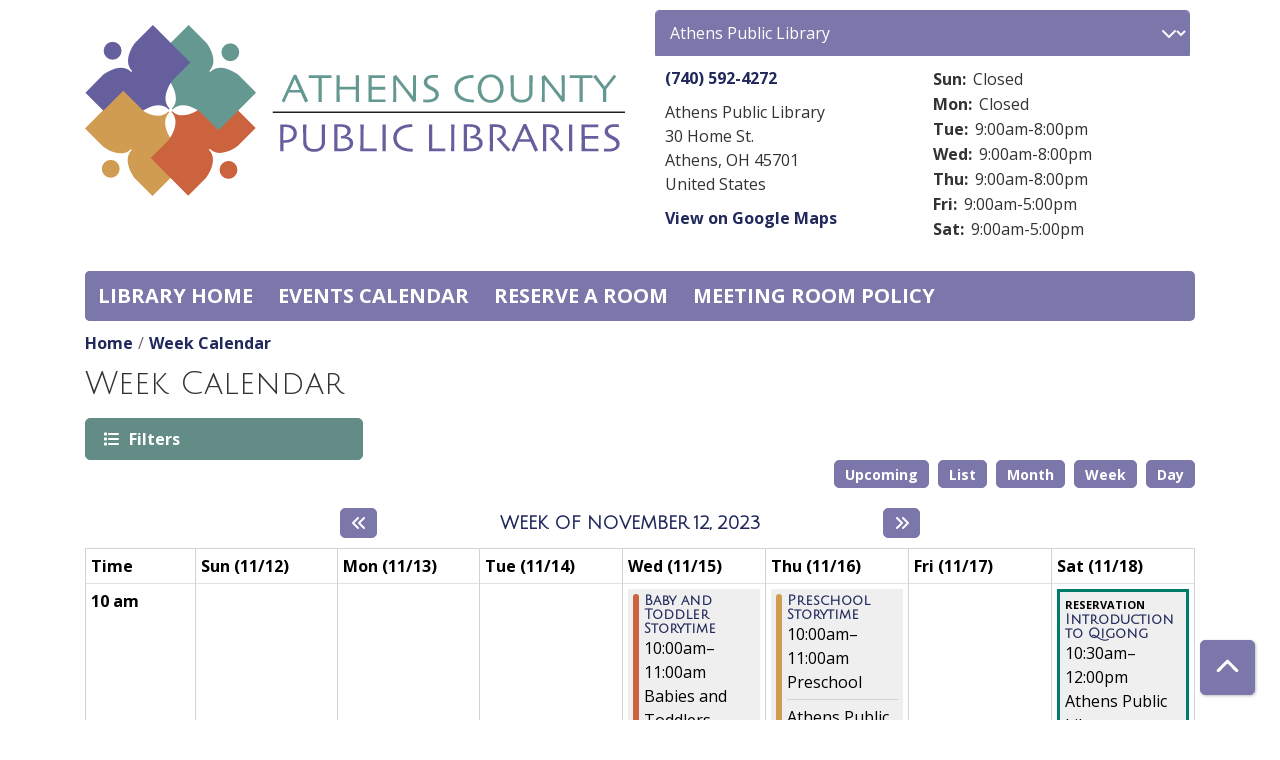

--- FILE ---
content_type: text/html; charset=UTF-8
request_url: https://events.myacpl.org/index.php/events/week/2023/11/16
body_size: 31310
content:
<!DOCTYPE html>
<html lang="en" dir="ltr" prefix="og: https://ogp.me/ns#">
  <head>
    <meta charset="utf-8" />
<meta name="description" content="We aim to connect, engage, entertain, and encourage." />
<link rel="canonical" href="https://events.myacpl.org/index.php/events/week/2023/11/16" />
<link rel="image_src" href="https://events.myacpl.org/themes/custom/lm_theme/logo.svg" />
<meta property="og:site_name" content="Athens County Public Libraries" />
<meta property="og:type" content="website" />
<meta property="og:url" content="https://events.myacpl.org/index.php/events/week/2023/11/16" />
<meta property="og:title" content="Week Calendar | Athens County Public Libraries" />
<meta property="og:description" content="We aim to connect, engage, entertain, and encourage." />
<meta property="og:image" content="https://events.myacpl.org/themes/custom/lm_theme/logo.svg" />
<meta name="twitter:card" content="summary" />
<meta name="twitter:title" content="Week Calendar | Athens County Public Libraries" />
<meta name="twitter:description" content="We aim to connect, engage, entertain, and encourage." />
<meta name="twitter:image" content="https://events.myacpl.org/themes/custom/lm_theme/logo.svg" />
<meta name="Generator" content="Drupal 11 (https://www.drupal.org)" />
<meta name="MobileOptimized" content="width" />
<meta name="HandheldFriendly" content="true" />
<meta name="viewport" content="width=device-width, initial-scale=1.0" />
<link rel="icon" href="/sites/default/files/favicon.ico" type="image/vnd.microsoft.icon" />

    <title>Week Calendar | Athens County Public Libraries</title>
        <style>
      :root {
        --calendar-theme-external-link-content: "Opens\20 in\20 a\20 new\20 tab\3A \20 ";
      }
    </style>
    <link rel="stylesheet" media="all" href="/core/misc/components/progress.module.css?t98yf7" />
<link rel="stylesheet" media="all" href="/core/misc/components/ajax-progress.module.css?t98yf7" />
<link rel="stylesheet" media="all" href="/core/modules/system/css/components/align.module.css?t98yf7" />
<link rel="stylesheet" media="all" href="/core/modules/system/css/components/container-inline.module.css?t98yf7" />
<link rel="stylesheet" media="all" href="/core/modules/system/css/components/clearfix.module.css?t98yf7" />
<link rel="stylesheet" media="all" href="/core/modules/system/css/components/hidden.module.css?t98yf7" />
<link rel="stylesheet" media="all" href="/core/modules/system/css/components/js.module.css?t98yf7" />
<link rel="stylesheet" media="all" href="/modules/custom/library_calendar/lc_calendar_theme/css/base.css?t98yf7" />
<link rel="stylesheet" media="all" href="/modules/custom/library_calendar/lc_calendar_theme/css/state.css?t98yf7" />
<link rel="stylesheet" media="all" href="/modules/custom/library_calendar/lc_calendar_theme/css/components/branch-selector.css?t98yf7" />
<link rel="stylesheet" media="all" href="/modules/custom/library_calendar/lc_calendar_theme/css/components/calendar.css?t98yf7" />
<link rel="stylesheet" media="all" href="/modules/custom/library_calendar/lc_calendar_theme/css/components/date-icon.css?t98yf7" />
<link rel="stylesheet" media="all" href="/modules/custom/library_calendar/lc_calendar_theme/css/components/events.css?t98yf7" />
<link rel="stylesheet" media="all" href="/modules/custom/library_calendar/lc_calendar_theme/css/components/event-card.css?t98yf7" />
<link rel="stylesheet" media="all" href="/modules/custom/library_calendar/lc_calendar_theme/css/components/calendar-week.css?t98yf7" />
<link rel="stylesheet" media="all" href="/modules/custom/library_calendar/lc_calendar_theme/css/components/form.css?t98yf7" />
<link rel="stylesheet" media="all" href="/modules/custom/library_calendar/lc_calendar_theme/css/components/filters.css?t98yf7" />
<link rel="stylesheet" media="all" href="/modules/custom/library_calendar/lc_calendar_theme/css/components/menu-tasks.css?t98yf7" />
<link rel="stylesheet" media="all" href="/modules/custom/library_calendar/lc_core/css/extra_field.css?t98yf7" />
<link rel="stylesheet" media="all" href="/modules/contrib/office_hours/css/office_hours.css?t98yf7" />
<link rel="stylesheet" media="all" href="/themes/custom/calendar_theme/node_modules/%40fortawesome/fontawesome-free/css/all.min.css?t98yf7" />
<link rel="stylesheet" media="all" href="/themes/custom/calendar_theme/css/style?t98yf7" />

    
  </head>
    <body class="path-events path-not-content no-js" data-bs-no-jquery>
        <a href="#main-content" class="visually-hidden focusable skip-link">
      Skip to main content
    </a>
    
      <div class="dialog-off-canvas-main-canvas" data-off-canvas-main-canvas>
    
<header class="header">
      <div class="container main-container">
      <div class="row">
                  <div class="col-12 col-lg-6 branding-col">
              <div>
    
<div id="block-calendar-theme-branding" class="block block-system block-system-branding-block">
  
    
        
              
    <a class="site-logo" href="/" rel="home">
      <img src="/sites/default/files/logo.svg" alt="Homepage of Athens County Public Libraries" fetchpriority="high">
    </a>
  </div>

  </div>

          </div>
        
                  <div class="col-12 col-lg-6 header-content-col">
              <div class="header-content-container">
    
<div id="block-calendar-theme-branchselect" class="block block-lc-branch-select block-lc-branch-select-block">
  
    
      



<div class="lc-branch-select">
      <button class="button js-hours-toggle hours-toggle" type="button">
      <span class="hours-toggle__icon">Toggle Library</span> Hours    </button>
    <div class="lc-branch-select__wrapper lc-branch-select__wrapper--select">
    <div class="lc-branch-select__content-container">
      
              
        
        <div>
                              
  
  
  <div class="lc-branch-select__header js-form-item form-group js-form-type-select form-item- js-form-item- form-no-label">
      <label for="lc-branch-selector" class="visually-hidden form-label">Branch Selector</label>
        
<select name="lc-branch-selector" class="lc-branch-select__select-input form-select form-control" id="lc-branch-selector"><option value="87">Athens Public Library</option><option value="92">Chauncey Public Library</option><option value="93">Coolville Public Library</option><option value="94">Glouster Public Library</option><option value="95">Nelsonville Public Library</option><option value="96">The Plains Public Library</option><option value="116">Wells (Albany) Public Library</option></select>
        </div>


  
          
          <div class="lc-branch-select__content">
            <div>
  
      <h2><a href="/branch/athens-public-library">
            <div class="field field-container field--name-name field--type-string field--label-hidden field-item">Athens Public Library</div>
      </a></h2>
    
  

<div class="lc-branch-select__branch lc-branch-select__branch--87" data-branch="87">
  <div class="lc-branch-select__branch--hidden-region">
    
<div class="block block-layout-builder block-field-blocktaxonomy-termlc-library-branchfield-lc-branch-hours">
  
    
      
      <div class="field field-container field--name-field-lc-branch-hours field--type-office-hours field--label-hidden field-items">
              <div class="field-item"><div class="office-hours office-hours office-hours-status--closed"><div class="office-hours__item"><span class="office-hours__item-slots">9:00am-8:00pm</span><span><br /></span></div></div></div>
          </div>
  
  </div>

  </div>
  <div class="lc-branch-selector-content-row">
    <div class="lc-branch-selector-content-col">
      <div>
        
<div class="block block-layout-builder block-field-blocktaxonomy-termlc-library-branchfield-lc-phone-number">
  
    
      
            <div class="field field-container field--name-field-lc-phone-number field--type-telephone field--label-hidden field-item"><a href="tel:7405924272">(740) 592-4272</a></div>
      
  </div>

<div class="block block-layout-builder block-field-blocktaxonomy-termlc-library-branchfield-lc-address">
  
    
      
            <div class="field field-container field--name-field-lc-address field--type-address field--label-hidden field-item"><p class="address" translate="no"><span class="organization">Athens Public Library</span><br>
<span class="address-line1">30 Home St.</span><br>
<span class="locality">Athens</span>, <span class="administrative-area">OH</span> <span class="postal-code">45701</span><br>
<span class="country">United States</span></p></div>
      
  </div>

<div class="block block-layout-builder block-extra-field-blocktaxonomy-termlc-library-branchmap-link">
  
    
      <a href="http://maps.google.com/?q=30%20Home%20St.%2C%2BAthens%2C%2BOH%2C%2B45701" target="_blank">View on Google Maps</a>
  </div>

<div class="block block-layout-builder block-field-blocktaxonomy-termlc-library-branchfield-lc-branch-selector-text">
  
    
      
            <div class="field field-container field--name-field-lc-branch-selector-text field--type-text-long field--label-hidden field-item">
</div>
      
  </div>

      </div>
    </div>
    <div class="lc-branch-selector-content-col">
      <div>
        
<div class="block block-layout-builder block-field-blocktaxonomy-termlc-library-branchfield-lc-branch-hours">
  
    
      
      <div class="field field-container field--name-field-lc-branch-hours field--type-office-hours field--label-hidden field-items">
              <div class="field-item"><div class="office-hours office-hours office-hours-status--closed"><div class="office-hours__item"><span class="office-hours__item-label">Sun: </span><span class="office-hours__item-comments">Closed</span><span><br /></span></div><div class="office-hours__item"><span class="office-hours__item-label">Mon: </span><span class="office-hours__item-comments">Closed</span><span><br /></span></div><div class="office-hours__item"><span class="office-hours__item-label">Tue: </span><span class="office-hours__item-slots">9:00am-8:00pm</span><span><br /></span></div><div class="office-hours__item"><span class="office-hours__item-label">Wed: </span><span class="office-hours__item-slots">9:00am-8:00pm</span><span><br /></span></div><div class="office-hours__item"><span class="office-hours__item-label">Thu: </span><span class="office-hours__item-slots">9:00am-8:00pm</span><span><br /></span></div><div class="office-hours__item"><span class="office-hours__item-label">Fri: </span><span class="office-hours__item-slots">9:00am-5:00pm</span><span><br /></span></div><div class="office-hours__item"><span class="office-hours__item-label">Sat: </span><span class="office-hours__item-slots">9:00am-5:00pm</span><span><br /></span></div></div></div>
          </div>
  
  </div>

      </div>
    </div>
  </div>
</div>

</div>
<div>
  
      <h2><a href="/branch/chauncey-public-library">
            <div class="field field-container field--name-name field--type-string field--label-hidden field-item">Chauncey Public Library</div>
      </a></h2>
    
  

<div class="lc-branch-select__branch lc-branch-select__branch--92" data-branch="92">
  <div class="lc-branch-select__branch--hidden-region">
    
<div class="block block-layout-builder block-field-blocktaxonomy-termlc-library-branchfield-lc-branch-hours">
  
    
      
      <div class="field field-container field--name-field-lc-branch-hours field--type-office-hours field--label-hidden field-items">
              <div class="field-item"><div class="office-hours office-hours office-hours-status--closed"><div class="office-hours__item"><span class="office-hours__item-slots">10:00am-6:00pm</span><span><br /></span></div></div></div>
          </div>
  
  </div>

  </div>
  <div class="lc-branch-selector-content-row">
    <div class="lc-branch-selector-content-col">
      <div>
        
<div class="block block-layout-builder block-field-blocktaxonomy-termlc-library-branchfield-lc-phone-number">
  
    
      
            <div class="field field-container field--name-field-lc-phone-number field--type-telephone field--label-hidden field-item"><a href="tel:7407972512">(740) 797-2512</a></div>
      
  </div>

<div class="block block-layout-builder block-field-blocktaxonomy-termlc-library-branchfield-lc-address">
  
    
      
            <div class="field field-container field--name-field-lc-address field--type-address field--label-hidden field-item"><p class="address" translate="no"><span class="organization">Chauncey Public Library</span><br>
<span class="address-line1">29 Converse St.</span><br>
<span class="locality">Chauncey</span>, <span class="administrative-area">OH</span> <span class="postal-code">45719</span><br>
<span class="country">United States</span></p></div>
      
  </div>

<div class="block block-layout-builder block-extra-field-blocktaxonomy-termlc-library-branchmap-link">
  
    
      <a href="http://maps.google.com/?q=29%20Converse%20St.%2C%2BChauncey%2C%2BOH%2C%2B45719" target="_blank">View on Google Maps</a>
  </div>

      </div>
    </div>
    <div class="lc-branch-selector-content-col">
      <div>
        
<div class="block block-layout-builder block-field-blocktaxonomy-termlc-library-branchfield-lc-branch-hours">
  
    
      
      <div class="field field-container field--name-field-lc-branch-hours field--type-office-hours field--label-hidden field-items">
              <div class="field-item"><div class="office-hours office-hours office-hours-status--closed"><div class="office-hours__item"><span class="office-hours__item-label">Sun: </span><span class="office-hours__item-comments">Closed</span><span><br /></span></div><div class="office-hours__item"><span class="office-hours__item-label">Mon: </span><span class="office-hours__item-comments">Closed</span><span><br /></span></div><div class="office-hours__item"><span class="office-hours__item-label">Tue: </span><span class="office-hours__item-slots">10:00am-6:00pm</span><span><br /></span></div><div class="office-hours__item"><span class="office-hours__item-label">Wed: </span><span class="office-hours__item-slots">10:00am-6:00pm</span><span><br /></span></div><div class="office-hours__item"><span class="office-hours__item-label">Thu: </span><span class="office-hours__item-slots">10:00am-6:00pm</span><span><br /></span></div><div class="office-hours__item"><span class="office-hours__item-label">Fri: </span><span class="office-hours__item-slots">10:00am-6:00pm</span><span><br /></span></div><div class="office-hours__item"><span class="office-hours__item-label">Sat: </span><span class="office-hours__item-slots">9:00am-1:00pm</span><span><br /></span></div></div></div>
          </div>
  
  </div>

      </div>
    </div>
  </div>
</div>

</div>
<div>
  
      <h2><a href="/branch/coolville-public-library">
            <div class="field field-container field--name-name field--type-string field--label-hidden field-item">Coolville Public Library</div>
      </a></h2>
    
  

<div class="lc-branch-select__branch lc-branch-select__branch--93" data-branch="93">
  <div class="lc-branch-select__branch--hidden-region">
    
<div class="block block-layout-builder block-field-blocktaxonomy-termlc-library-branchfield-lc-branch-hours">
  
    
      
      <div class="field field-container field--name-field-lc-branch-hours field--type-office-hours field--label-hidden field-items">
              <div class="field-item"><div class="office-hours office-hours office-hours-status--closed"><div class="office-hours__item"><span class="office-hours__item-slots">10:00am-6:00pm</span><span><br /></span></div></div></div>
          </div>
  
  </div>

  </div>
  <div class="lc-branch-selector-content-row">
    <div class="lc-branch-selector-content-col">
      <div>
        
<div class="block block-layout-builder block-field-blocktaxonomy-termlc-library-branchfield-lc-phone-number">
  
    
      
            <div class="field field-container field--name-field-lc-phone-number field--type-telephone field--label-hidden field-item"><a href="tel:7407376036">(740) 737-6036</a></div>
      
  </div>

<div class="block block-layout-builder block-field-blocktaxonomy-termlc-library-branchfield-lc-address">
  
    
      
            <div class="field field-container field--name-field-lc-address field--type-address field--label-hidden field-item"><p class="address" translate="no"><span class="organization">Coolville Public Library</span><br>
<span class="address-line1">26401 Main St.</span><br>
<span class="locality">Coolville</span>, <span class="administrative-area">OH</span> <span class="postal-code">45723</span><br>
<span class="country">United States</span></p></div>
      
  </div>

<div class="block block-layout-builder block-extra-field-blocktaxonomy-termlc-library-branchmap-link">
  
    
      <a href="http://maps.google.com/?q=26401%20Main%20St.%2C%2BCoolville%2C%2BOH%2C%2B45723" target="_blank">View on Google Maps</a>
  </div>

      </div>
    </div>
    <div class="lc-branch-selector-content-col">
      <div>
        
<div class="block block-layout-builder block-field-blocktaxonomy-termlc-library-branchfield-lc-branch-hours">
  
    
      
      <div class="field field-container field--name-field-lc-branch-hours field--type-office-hours field--label-hidden field-items">
              <div class="field-item"><div class="office-hours office-hours office-hours-status--closed"><div class="office-hours__item"><span class="office-hours__item-label">Sun: </span><span class="office-hours__item-comments">Closed</span><span><br /></span></div><div class="office-hours__item"><span class="office-hours__item-label">Mon: </span><span class="office-hours__item-comments">Closed</span><span><br /></span></div><div class="office-hours__item"><span class="office-hours__item-label">Tue: </span><span class="office-hours__item-slots">10:00am-6:00pm</span><span><br /></span></div><div class="office-hours__item"><span class="office-hours__item-label">Wed: </span><span class="office-hours__item-slots">10:00am-6:00pm</span><span><br /></span></div><div class="office-hours__item"><span class="office-hours__item-label">Thu: </span><span class="office-hours__item-slots">10:00am-6:00pm</span><span><br /></span></div><div class="office-hours__item"><span class="office-hours__item-label">Fri: </span><span class="office-hours__item-slots">9:00am-5:00pm</span><span><br /></span></div><div class="office-hours__item"><span class="office-hours__item-label">Sat: </span><span class="office-hours__item-comments">Closed</span><span><br /></span></div></div></div>
          </div>
  
  </div>

      </div>
    </div>
  </div>
</div>

</div>
<div>
  
      <h2><a href="/branch/glouster-public-library">
            <div class="field field-container field--name-name field--type-string field--label-hidden field-item">Glouster Public Library</div>
      </a></h2>
    
  

<div class="lc-branch-select__branch lc-branch-select__branch--94" data-branch="94">
  <div class="lc-branch-select__branch--hidden-region">
    
<div class="block block-layout-builder block-field-blocktaxonomy-termlc-library-branchfield-lc-branch-hours">
  
    
      
      <div class="field field-container field--name-field-lc-branch-hours field--type-office-hours field--label-hidden field-items">
              <div class="field-item"><div class="office-hours office-hours office-hours-status--closed"><div class="office-hours__item"><span class="office-hours__item-slots">10:00am-6:00pm</span><span><br /></span></div></div></div>
          </div>
  
  </div>

  </div>
  <div class="lc-branch-selector-content-row">
    <div class="lc-branch-selector-content-col">
      <div>
        
<div class="block block-layout-builder block-field-blocktaxonomy-termlc-library-branchfield-lc-phone-number">
  
    
      
            <div class="field field-container field--name-field-lc-phone-number field--type-telephone field--label-hidden field-item"><a href="tel:7407376034">(740) 737-6034</a></div>
      
  </div>

<div class="block block-layout-builder block-field-blocktaxonomy-termlc-library-branchfield-lc-address">
  
    
      
            <div class="field field-container field--name-field-lc-address field--type-address field--label-hidden field-item"><p class="address" translate="no"><span class="organization">Glouster Public Library</span><br>
<span class="address-line1">20 Toledo St.</span><br>
<span class="locality">Glouster</span>, <span class="administrative-area">OH</span> <span class="postal-code">45732</span><br>
<span class="country">United States</span></p></div>
      
  </div>

<div class="block block-layout-builder block-extra-field-blocktaxonomy-termlc-library-branchmap-link">
  
    
      <a href="http://maps.google.com/?q=20%20Toledo%20St.%2C%2BGlouster%2C%2BOH%2C%2B45732" target="_blank">View on Google Maps</a>
  </div>

      </div>
    </div>
    <div class="lc-branch-selector-content-col">
      <div>
        
<div class="block block-layout-builder block-field-blocktaxonomy-termlc-library-branchfield-lc-branch-hours">
  
    
      
      <div class="field field-container field--name-field-lc-branch-hours field--type-office-hours field--label-hidden field-items">
              <div class="field-item"><div class="office-hours office-hours office-hours-status--closed"><div class="office-hours__item"><span class="office-hours__item-label">Sun: </span><span class="office-hours__item-comments">Closed</span><span><br /></span></div><div class="office-hours__item"><span class="office-hours__item-label">Mon: </span><span class="office-hours__item-comments">Closed</span><span><br /></span></div><div class="office-hours__item"><span class="office-hours__item-label">Tue: </span><span class="office-hours__item-slots">10:00am-6:00pm</span><span><br /></span></div><div class="office-hours__item"><span class="office-hours__item-label">Wed: </span><span class="office-hours__item-slots">10:00am-6:00pm</span><span><br /></span></div><div class="office-hours__item"><span class="office-hours__item-label">Thu: </span><span class="office-hours__item-slots">10:00am-6:00pm</span><span><br /></span></div><div class="office-hours__item"><span class="office-hours__item-label">Fri: </span><span class="office-hours__item-slots">9:00am-5:00pm</span><span><br /></span></div><div class="office-hours__item"><span class="office-hours__item-label">Sat: </span><span class="office-hours__item-slots">9:00am-1:00pm</span><span><br /></span></div></div></div>
          </div>
  
  </div>

      </div>
    </div>
  </div>
</div>

</div>
<div>
  
      <h2><a href="/branch/nelsonville-public-library">
            <div class="field field-container field--name-name field--type-string field--label-hidden field-item">Nelsonville Public Library</div>
      </a></h2>
    
  

<div class="lc-branch-select__branch lc-branch-select__branch--95" data-branch="95">
  <div class="lc-branch-select__branch--hidden-region">
    
<div class="block block-layout-builder block-field-blocktaxonomy-termlc-library-branchfield-lc-branch-hours">
  
    
      
      <div class="field field-container field--name-field-lc-branch-hours field--type-office-hours field--label-hidden field-items">
              <div class="field-item"><div class="office-hours office-hours office-hours-status--closed"><div class="office-hours__item"><span class="office-hours__item-slots">10:00am-6:00pm</span><span><br /></span></div></div></div>
          </div>
  
  </div>

  </div>
  <div class="lc-branch-selector-content-row">
    <div class="lc-branch-selector-content-col">
      <div>
        
<div class="block block-layout-builder block-field-blocktaxonomy-termlc-library-branchfield-lc-phone-number">
  
    
      
            <div class="field field-container field--name-field-lc-phone-number field--type-telephone field--label-hidden field-item"><a href="tel:7407532118">(740) 753-2118</a></div>
      
  </div>

<div class="block block-layout-builder block-field-blocktaxonomy-termlc-library-branchfield-lc-address">
  
    
      
            <div class="field field-container field--name-field-lc-address field--type-address field--label-hidden field-item"><p class="address" translate="no"><span class="organization">Nelsonville Public Library</span><br>
<span class="address-line1">95 W. Washington St.</span><br>
<span class="locality">Nelsonville</span>, <span class="administrative-area">OH</span> <span class="postal-code">45764</span><br>
<span class="country">United States</span></p></div>
      
  </div>

<div class="block block-layout-builder block-extra-field-blocktaxonomy-termlc-library-branchmap-link">
  
    
      <a href="http://maps.google.com/?q=95%20W.%20Washington%20St.%2C%2BNelsonville%2C%2BOH%2C%2B45764" target="_blank">View on Google Maps</a>
  </div>

      </div>
    </div>
    <div class="lc-branch-selector-content-col">
      <div>
        
<div class="block block-layout-builder block-field-blocktaxonomy-termlc-library-branchfield-lc-branch-hours">
  
    
      
      <div class="field field-container field--name-field-lc-branch-hours field--type-office-hours field--label-hidden field-items">
              <div class="field-item"><div class="office-hours office-hours office-hours-status--closed"><div class="office-hours__item"><span class="office-hours__item-label">Sun: </span><span class="office-hours__item-comments">Closed</span><span><br /></span></div><div class="office-hours__item"><span class="office-hours__item-label">Mon: </span><span class="office-hours__item-comments">Closed</span><span><br /></span></div><div class="office-hours__item"><span class="office-hours__item-label">Tue: </span><span class="office-hours__item-slots">10:00am-6:00pm</span><span><br /></span></div><div class="office-hours__item"><span class="office-hours__item-label">Wed: </span><span class="office-hours__item-slots">10:00am-6:00pm</span><span><br /></span></div><div class="office-hours__item"><span class="office-hours__item-label">Thu: </span><span class="office-hours__item-slots">10:00am-6:00pm</span><span><br /></span></div><div class="office-hours__item"><span class="office-hours__item-label">Fri: </span><span class="office-hours__item-slots">9:00am-5:00pm</span><span><br /></span></div><div class="office-hours__item"><span class="office-hours__item-label">Sat: </span><span class="office-hours__item-slots">9:00am-1:00pm</span><span><br /></span></div></div></div>
          </div>
  
  </div>

      </div>
    </div>
  </div>
</div>

</div>
<div>
  
      <h2><a href="/branch/plains-public-library">
            <div class="field field-container field--name-name field--type-string field--label-hidden field-item">The Plains Public Library</div>
      </a></h2>
    
  

<div class="lc-branch-select__branch lc-branch-select__branch--96" data-branch="96">
  <div class="lc-branch-select__branch--hidden-region">
    
<div class="block block-layout-builder block-field-blocktaxonomy-termlc-library-branchfield-lc-branch-hours">
  
    
      
      <div class="field field-container field--name-field-lc-branch-hours field--type-office-hours field--label-hidden field-items">
              <div class="field-item"><div class="office-hours office-hours office-hours-status--closed"><div class="office-hours__item"><span class="office-hours__item-slots">10:00am-6:00pm</span><span><br /></span></div></div></div>
          </div>
  
  </div>

  </div>
  <div class="lc-branch-selector-content-row">
    <div class="lc-branch-selector-content-col">
      <div>
        
<div class="block block-layout-builder block-field-blocktaxonomy-termlc-library-branchfield-lc-phone-number">
  
    
      
            <div class="field field-container field--name-field-lc-phone-number field--type-telephone field--label-hidden field-item"><a href="tel:7407974579">(740) 797-4579</a></div>
      
  </div>

<div class="block block-layout-builder block-field-blocktaxonomy-termlc-library-branchfield-lc-address">
  
    
      
            <div class="field field-container field--name-field-lc-address field--type-address field--label-hidden field-item"><p class="address" translate="no"><span class="organization">The Plains Public Library</span><br>
<span class="address-line1"> 14 S. Plains Road </span><br>
<span class="locality">The Plains</span>, <span class="administrative-area">OH</span> <span class="postal-code">45780</span><br>
<span class="country">United States</span></p></div>
      
  </div>

<div class="block block-layout-builder block-extra-field-blocktaxonomy-termlc-library-branchmap-link">
  
    
      <a href="http://maps.google.com/?q=%2014%20S.%20Plains%20Road%20%2C%2BThe%20Plains%2C%2BOH%2C%2B45780" target="_blank">View on Google Maps</a>
  </div>

      </div>
    </div>
    <div class="lc-branch-selector-content-col">
      <div>
        
<div class="block block-layout-builder block-field-blocktaxonomy-termlc-library-branchfield-lc-branch-hours">
  
    
      
      <div class="field field-container field--name-field-lc-branch-hours field--type-office-hours field--label-hidden field-items">
              <div class="field-item"><div class="office-hours office-hours office-hours-status--closed"><div class="office-hours__item"><span class="office-hours__item-label">Sun: </span><span class="office-hours__item-comments">Closed</span><span><br /></span></div><div class="office-hours__item"><span class="office-hours__item-label">Mon: </span><span class="office-hours__item-comments">Closed</span><span><br /></span></div><div class="office-hours__item"><span class="office-hours__item-label">Tue: </span><span class="office-hours__item-slots">10:00am-6:00pm</span><span><br /></span></div><div class="office-hours__item"><span class="office-hours__item-label">Wed: </span><span class="office-hours__item-slots">10:00am-6:00pm</span><span><br /></span></div><div class="office-hours__item"><span class="office-hours__item-label">Thu: </span><span class="office-hours__item-slots">10:00am-6:00pm</span><span><br /></span></div><div class="office-hours__item"><span class="office-hours__item-label">Fri: </span><span class="office-hours__item-slots">9:00am-5:00pm</span><span><br /></span></div><div class="office-hours__item"><span class="office-hours__item-label">Sat: </span><span class="office-hours__item-slots">9:00am-1:00pm</span><span><br /></span></div></div></div>
          </div>
  
  </div>

      </div>
    </div>
  </div>
</div>

</div>
<div>
  
      <h2><a href="/branch/wells-albany-public-library">
            <div class="field field-container field--name-name field--type-string field--label-hidden field-item">Wells (Albany) Public Library</div>
      </a></h2>
    
  

<div class="lc-branch-select__branch lc-branch-select__branch--116" data-branch="116">
  <div class="lc-branch-select__branch--hidden-region">
    
<div class="block block-layout-builder block-field-blocktaxonomy-termlc-library-branchfield-lc-branch-hours">
  
    
      
      <div class="field field-container field--name-field-lc-branch-hours field--type-office-hours field--label-hidden field-items">
              <div class="field-item"><div class="office-hours office-hours office-hours-status--closed"><div class="office-hours__item"><span class="office-hours__item-slots">10:00am-6:00pm</span><span><br /></span></div></div></div>
          </div>
  
  </div>

  </div>
  <div class="lc-branch-selector-content-row">
    <div class="lc-branch-selector-content-col">
      <div>
        
<div class="block block-layout-builder block-field-blocktaxonomy-termlc-library-branchfield-lc-phone-number">
  
    
      
            <div class="field field-container field--name-field-lc-phone-number field--type-telephone field--label-hidden field-item"><a href="tel:7407376030">(740) 737-6030</a></div>
      
  </div>

<div class="block block-layout-builder block-field-blocktaxonomy-termlc-library-branchfield-lc-address">
  
    
      
            <div class="field field-container field--name-field-lc-address field--type-address field--label-hidden field-item"><p class="address" translate="no"><span class="organization">Wells (Albany) Public Library</span><br>
<span class="address-line1"> 5200 Washington Road </span><br>
<span class="locality">Albany</span>, <span class="administrative-area">OH</span> <span class="postal-code">45710</span><br>
<span class="country">United States</span></p></div>
      
  </div>

<div class="block block-layout-builder block-extra-field-blocktaxonomy-termlc-library-branchmap-link">
  
    
      <a href="http://maps.google.com/?q=%205200%20Washington%20Road%20%2C%2BAlbany%2C%2BOH%2C%2B45710" target="_blank">View on Google Maps</a>
  </div>

      </div>
    </div>
    <div class="lc-branch-selector-content-col">
      <div>
        
<div class="block block-layout-builder block-field-blocktaxonomy-termlc-library-branchfield-lc-branch-hours">
  
    
      
      <div class="field field-container field--name-field-lc-branch-hours field--type-office-hours field--label-hidden field-items">
              <div class="field-item"><div class="office-hours office-hours office-hours-status--closed"><div class="office-hours__item"><span class="office-hours__item-label">Sun: </span><span class="office-hours__item-comments">Closed</span><span><br /></span></div><div class="office-hours__item"><span class="office-hours__item-label">Mon: </span><span class="office-hours__item-comments">Closed</span><span><br /></span></div><div class="office-hours__item"><span class="office-hours__item-label">Tue: </span><span class="office-hours__item-slots">10:00am-6:00pm</span><span><br /></span></div><div class="office-hours__item"><span class="office-hours__item-label">Wed: </span><span class="office-hours__item-slots">10:00am-6:00pm</span><span><br /></span></div><div class="office-hours__item"><span class="office-hours__item-label">Thu: </span><span class="office-hours__item-slots">10:00am-6:00pm</span><span><br /></span></div><div class="office-hours__item"><span class="office-hours__item-label">Fri: </span><span class="office-hours__item-slots">10:00am-6:00pm</span><span><br /></span></div><div class="office-hours__item"><span class="office-hours__item-label">Sat: </span><span class="office-hours__item-slots">9:00am-1:00pm</span><span><br /></span></div></div></div>
          </div>
  
  </div>

      </div>
    </div>
  </div>
</div>

</div>

          </div>
        </div>
          </div>
  </div>
</div>

  </div>

  </div>

          </div>
              </div>
    </div>
  
    <div>
    
<div class="container main-container">
  <a href="#block-calendar-theme-main-menu-skip-link" class="visually-hidden focusable skip-link">
    Skip navigation
  </a>

  <nav id="block-calendar-theme-main-menu" class="navbar navbar-expand-lg" role="navigation" aria-labelledby="block-calendar-theme-main-menu-heading">
    <div class="container-fluid px-lg-0">
                                
      <h2 class="visually-hidden" id="block-calendar-theme-main-menu-heading">Main navigation</h2>
      

            <button aria-controls="block-calendar-theme-main-menu-collapse" aria-expanded="false" class="navbar-toggler" data-bs-target="#block-calendar-theme-main-menu-collapse" data-bs-toggle="collapse" type="button">
        <i class="fas fa-bars"></i>

        <span class="visually-hidden">
          Toggle        </span>

        Main Menu      </button>

      <div class="collapse navbar-collapse mt-2 mt-lg-0" id="block-calendar-theme-main-menu-collapse">
                  
              <ul class="nav navbar-nav">
              
      
      <li class="nav-item">
        <a href="https://www.myacpl.org" class="nav-link">Library home</a>
              </li>
          
      
      <li class="nav-item">
        <a href="/index.php/events/month" class="nav-link" data-drupal-link-system-path="events/month">Events Calendar</a>
              </li>
          
      
      <li class="nav-item">
        <a href="https://www.myacpl.org/about/policies/meetings/" class="nav-link">Reserve a Room</a>
              </li>
          
      
      <li class="nav-item">
        <a href="https://www.myacpl.org/about/policies/public-meeting-space-policy/" class="nav-link">Meeting room policy</a>
              </li>
        </ul>
  


              </div>
    </div>
  </nav>
  <a id="block-calendar-theme-main-menu-skip-link" tabindex="-1"></a>
</div>

  </div>

</header>

<main role="main" class="content-container container main-container">
  <a id="main-content" tabindex="-1"></a>

    <div>
    <div data-drupal-messages-fallback class="hidden"></div>

<div id="block-calendar-theme-breadcrumbs" class="block block-system block-system-breadcrumb-block">
  
    
        <nav role="navigation" aria-label="Breadcrumb">
    <ol class="breadcrumb">
          <li class="breadcrumb-item">
        <a href="/index.php/">Home</a>
      </li>
          <li class="breadcrumb-item">
        <a href="/index.php/events/week">Week Calendar</a>
      </li>
        </ol>
  </nav>

  </div>

<div id="block-calendar-theme-page-title" class="block block-core block-page-title-block">
  
    
      
  <h1 class="mb-4">Week Calendar</h1>


  </div>

<div id="block-calendar-theme-content" class="block block-system block-system-main-block">
  
    
      <form class="lc-form lc-form--calendar-filters lc-form--has-filters clearfix" data-drupal-selector="lc-calendar-filter-form" action="/index.php/events/week/2023/11/16" method="post" id="lc-calendar-filter-form" accept-charset="UTF-8">
  <div class="lc-form__header js-form-wrapper form-wrapper" data-drupal-selector="edit-header" id="edit-header"><a href="#" class="button js-lc-form__toggle--filter lc-form__toggle lc-form__toggle--filter" data-drupal-selector="edit-menu-toggle"><span class="visually-hidden" data-drupal-selector="edit-0">Toggle</span>
Filters</a>
</div>
<div class="collapsed lc-form__filters js-form-wrapper form-wrapper" data-drupal-selector="edit-filters" id="edit-filters"><div class="lc-form__filters-container js-form-wrapper form-wrapper" data-drupal-selector="edit-container" id="edit-container"><div class="js-form-item form-group js-form-type-textfield form-item-keywords js-form-item-keywords">
      <label for="edit-keywords" class="form-label">Keyword Search</label>
        
<input data-drupal-selector="edit-keywords" type="text" id="edit-keywords" name="keywords" value="" size="60" maxlength="128" class="form-text form-control" />

        </div>
<details class="color-coding js-form-wrapper form-wrapper" data-drupal-selector="edit-age-groups" id="edit-age-groups" open="open">
  <summary role="button" aria-controls="edit-age-groups" aria-expanded="true">Age Group</summary><fieldset data-drupal-selector="edit-age-groups" id="edit-age-groups--2--wrapper" class="fieldgroup form-composite js-form-item form-item js-form-wrapper form-wrapper">
      <legend>
    <span class="visually-hidden fieldset-legend">Age Group</span>
  </legend>
  <div class="fieldset-wrapper">
            <div id="edit-age-groups--2" class="form-checkboxes"><div id="age-groups-99" data-current="99" data-parent="0" style="--color: #cf9c51;" class="lc-checkbox-wrapper lc-checkbox-wrapper--preschool lc-checkbox-wrapper--tid-99 lc-checkbox-wrapper--depth-0 js-form-item form-group js-form-type-checkbox form-item-age-groups-99 js-form-item-age-groups-99 form-check">
        
<input data-drupal-selector="edit-age-groups-99" type="checkbox" id="edit-age-groups-99" name="age_groups[99]" value="99" class="form-checkbox form-check-input" />

        <label for="edit-age-groups-99" class="option form-check-label form-label">Preschool</label>
      </div>
<div id="age-groups-73" data-current="73" data-parent="0" style="--color: #ca633e;" class="lc-checkbox-wrapper lc-checkbox-wrapper--babies-and-toddlers lc-checkbox-wrapper--tid-73 lc-checkbox-wrapper--depth-0 js-form-item form-group js-form-type-checkbox form-item-age-groups-73 js-form-item-age-groups-73 form-check">
        
<input data-drupal-selector="edit-age-groups-73" type="checkbox" id="edit-age-groups-73" name="age_groups[73]" value="73" class="form-checkbox form-check-input" />

        <label for="edit-age-groups-73" class="option form-check-label form-label">Babies and Toddlers</label>
      </div>
<div id="age-groups-74" data-current="74" data-parent="0" style="--color: #984547;" class="lc-checkbox-wrapper lc-checkbox-wrapper--kids lc-checkbox-wrapper--tid-74 lc-checkbox-wrapper--depth-0 js-form-item form-group js-form-type-checkbox form-item-age-groups-74 js-form-item-age-groups-74 form-check">
        
<input data-drupal-selector="edit-age-groups-74" type="checkbox" id="edit-age-groups-74" name="age_groups[74]" value="74" class="form-checkbox form-check-input" />

        <label for="edit-age-groups-74" class="option form-check-label form-label">Kids</label>
      </div>
<div id="age-groups-75" data-current="75" data-parent="0" style="--color: #8ea4d2;" class="lc-checkbox-wrapper lc-checkbox-wrapper--teens lc-checkbox-wrapper--tid-75 lc-checkbox-wrapper--depth-0 js-form-item form-group js-form-type-checkbox form-item-age-groups-75 js-form-item-age-groups-75 form-check">
        
<input data-drupal-selector="edit-age-groups-75" type="checkbox" id="edit-age-groups-75" name="age_groups[75]" value="75" class="form-checkbox form-check-input" />

        <label for="edit-age-groups-75" class="option form-check-label form-label">Teens</label>
      </div>
<div id="age-groups-100" data-current="100" data-parent="0" style="--color: #5e75c7;" class="lc-checkbox-wrapper lc-checkbox-wrapper--college-students lc-checkbox-wrapper--tid-100 lc-checkbox-wrapper--depth-0 js-form-item form-group js-form-type-checkbox form-item-age-groups-100 js-form-item-age-groups-100 form-check">
        
<input data-drupal-selector="edit-age-groups-100" type="checkbox" id="edit-age-groups-100" name="age_groups[100]" value="100" class="form-checkbox form-check-input" />

        <label for="edit-age-groups-100" class="option form-check-label form-label">College Students</label>
      </div>
<div id="age-groups-76" data-current="76" data-parent="0" style="--color: #21295c;" class="lc-checkbox-wrapper lc-checkbox-wrapper--adults lc-checkbox-wrapper--tid-76 lc-checkbox-wrapper--depth-0 js-form-item form-group js-form-type-checkbox form-item-age-groups-76 js-form-item-age-groups-76 form-check">
        
<input data-drupal-selector="edit-age-groups-76" type="checkbox" id="edit-age-groups-76" name="age_groups[76]" value="76" class="form-checkbox form-check-input" />

        <label for="edit-age-groups-76" class="option form-check-label form-label">Adults</label>
      </div>
<div id="age-groups-97" data-current="97" data-parent="0" style="--color: #665e9e;" class="lc-checkbox-wrapper lc-checkbox-wrapper--_0 lc-checkbox-wrapper--tid-97 lc-checkbox-wrapper--depth-0 js-form-item form-group js-form-type-checkbox form-item-age-groups-97 js-form-item-age-groups-97 form-check">
        
<input data-drupal-selector="edit-age-groups-97" type="checkbox" id="edit-age-groups-97" name="age_groups[97]" value="97" class="form-checkbox form-check-input" />

        <label for="edit-age-groups-97" class="option form-check-label form-label">50+</label>
      </div>
<div id="age-groups-98" data-current="98" data-parent="0" style="--color: #649891;" class="lc-checkbox-wrapper lc-checkbox-wrapper--families lc-checkbox-wrapper--tid-98 lc-checkbox-wrapper--depth-0 js-form-item form-group js-form-type-checkbox form-item-age-groups-98 js-form-item-age-groups-98 form-check">
        
<input data-drupal-selector="edit-age-groups-98" type="checkbox" id="edit-age-groups-98" name="age_groups[98]" value="98" class="form-checkbox form-check-input" />

        <label for="edit-age-groups-98" class="option form-check-label form-label">Families</label>
      </div>
<div id="age-groups-77" data-current="77" data-parent="0" style="--color: #397367;" class="lc-checkbox-wrapper lc-checkbox-wrapper--all-ages lc-checkbox-wrapper--tid-77 lc-checkbox-wrapper--depth-0 js-form-item form-group js-form-type-checkbox form-item-age-groups-77 js-form-item-age-groups-77 form-check">
        
<input data-drupal-selector="edit-age-groups-77" type="checkbox" id="edit-age-groups-77" name="age_groups[77]" value="77" class="form-checkbox form-check-input" />

        <label for="edit-age-groups-77" class="option form-check-label form-label">All Ages</label>
      </div>
</div>

              </div>
</fieldset>

  
</details>
<details data-drupal-selector="edit-program-types" id="edit-program-types" class="js-form-wrapper form-wrapper">
  <summary role="button" aria-controls="edit-program-types" aria-expanded="false">Program Type</summary><fieldset data-drupal-selector="edit-program-types" id="edit-program-types--2--wrapper" class="fieldgroup form-composite js-form-item form-item js-form-wrapper form-wrapper">
      <legend>
    <span class="visually-hidden fieldset-legend">Program Type</span>
  </legend>
  <div class="fieldset-wrapper">
            <div id="edit-program-types--2" class="form-checkboxes"><div id="program-types-15" data-current="15" data-parent="0" style="" class="lc-checkbox-wrapper lc-checkbox-wrapper--arts--creativity lc-checkbox-wrapper--tid-15 lc-checkbox-wrapper--depth-0 js-form-item form-group js-form-type-checkbox form-item-program-types-15 js-form-item-program-types-15 form-check">
        
<input data-drupal-selector="edit-program-types-15" type="checkbox" id="edit-program-types-15" name="program_types[15]" value="15" class="form-checkbox form-check-input" />

        <label for="edit-program-types-15" class="option form-check-label form-label">Arts &amp; Creativity</label>
      </div>
<div id="program-types-16" data-current="16" data-parent="0" style="" class="lc-checkbox-wrapper lc-checkbox-wrapper--book-discussion---literary-reading lc-checkbox-wrapper--tid-16 lc-checkbox-wrapper--depth-0 js-form-item form-group js-form-type-checkbox form-item-program-types-16 js-form-item-program-types-16 form-check">
        
<input data-drupal-selector="edit-program-types-16" type="checkbox" id="edit-program-types-16" name="program_types[16]" value="16" class="form-checkbox form-check-input" />

        <label for="edit-program-types-16" class="option form-check-label form-label">Book Discussion / Literary Reading</label>
      </div>
<div id="program-types-19" data-current="19" data-parent="0" style="" class="lc-checkbox-wrapper lc-checkbox-wrapper--book-sale lc-checkbox-wrapper--tid-19 lc-checkbox-wrapper--depth-0 js-form-item form-group js-form-type-checkbox form-item-program-types-19 js-form-item-program-types-19 form-check">
        
<input data-drupal-selector="edit-program-types-19" type="checkbox" id="edit-program-types-19" name="program_types[19]" value="19" class="form-checkbox form-check-input" />

        <label for="edit-program-types-19" class="option form-check-label form-label">Book Sale</label>
      </div>
<div id="program-types-91" data-current="91" data-parent="0" style="" class="lc-checkbox-wrapper lc-checkbox-wrapper--celebration lc-checkbox-wrapper--tid-91 lc-checkbox-wrapper--depth-0 js-form-item form-group js-form-type-checkbox form-item-program-types-91 js-form-item-program-types-91 form-check">
        
<input data-drupal-selector="edit-program-types-91" type="checkbox" id="edit-program-types-91" name="program_types[91]" value="91" class="form-checkbox form-check-input" />

        <label for="edit-program-types-91" class="option form-check-label form-label">Celebration</label>
      </div>
<div id="program-types-101" data-current="101" data-parent="0" style="" class="lc-checkbox-wrapper lc-checkbox-wrapper--class---workshop lc-checkbox-wrapper--tid-101 lc-checkbox-wrapper--depth-0 js-form-item form-group js-form-type-checkbox form-item-program-types-101 js-form-item-program-types-101 form-check">
        
<input data-drupal-selector="edit-program-types-101" type="checkbox" id="edit-program-types-101" name="program_types[101]" value="101" class="form-checkbox form-check-input" />

        <label for="edit-program-types-101" class="option form-check-label form-label">Class / Workshop</label>
      </div>
<div id="program-types-22" data-current="22" data-parent="0" style="" class="lc-checkbox-wrapper lc-checkbox-wrapper--exhibit lc-checkbox-wrapper--tid-22 lc-checkbox-wrapper--depth-0 js-form-item form-group js-form-type-checkbox form-item-program-types-22 js-form-item-program-types-22 form-check">
        
<input data-drupal-selector="edit-program-types-22" type="checkbox" id="edit-program-types-22" name="program_types[22]" value="22" class="form-checkbox form-check-input" />

        <label for="edit-program-types-22" class="option form-check-label form-label">Exhibit</label>
      </div>
<div id="program-types-18" data-current="18" data-parent="0" style="" class="lc-checkbox-wrapper lc-checkbox-wrapper--film---video-screening lc-checkbox-wrapper--tid-18 lc-checkbox-wrapper--depth-0 js-form-item form-group js-form-type-checkbox form-item-program-types-18 js-form-item-program-types-18 form-check">
        
<input data-drupal-selector="edit-program-types-18" type="checkbox" id="edit-program-types-18" name="program_types[18]" value="18" class="form-checkbox form-check-input" />

        <label for="edit-program-types-18" class="option form-check-label form-label">Film / Video Screening</label>
      </div>
<div id="program-types-103" data-current="103" data-parent="0" style="" class="lc-checkbox-wrapper lc-checkbox-wrapper--food lc-checkbox-wrapper--tid-103 lc-checkbox-wrapper--depth-0 js-form-item form-group js-form-type-checkbox form-item-program-types-103 js-form-item-program-types-103 form-check">
        
<input data-drupal-selector="edit-program-types-103" type="checkbox" id="edit-program-types-103" name="program_types[103]" value="103" class="form-checkbox form-check-input" />

        <label for="edit-program-types-103" class="option form-check-label form-label">Food</label>
      </div>
<div id="program-types-104" data-current="104" data-parent="0" style="" class="lc-checkbox-wrapper lc-checkbox-wrapper--games---gaming lc-checkbox-wrapper--tid-104 lc-checkbox-wrapper--depth-0 js-form-item form-group js-form-type-checkbox form-item-program-types-104 js-form-item-program-types-104 form-check">
        
<input data-drupal-selector="edit-program-types-104" type="checkbox" id="edit-program-types-104" name="program_types[104]" value="104" class="form-checkbox form-check-input" />

        <label for="edit-program-types-104" class="option form-check-label form-label">Games / Gaming</label>
      </div>
<div id="program-types-17" data-current="17" data-parent="0" style="" class="lc-checkbox-wrapper lc-checkbox-wrapper--health--wellness lc-checkbox-wrapper--tid-17 lc-checkbox-wrapper--depth-0 js-form-item form-group js-form-type-checkbox form-item-program-types-17 js-form-item-program-types-17 form-check">
        
<input data-drupal-selector="edit-program-types-17" type="checkbox" id="edit-program-types-17" name="program_types[17]" value="17" class="form-checkbox form-check-input" />

        <label for="edit-program-types-17" class="option form-check-label form-label">Health &amp; Wellness</label>
      </div>
<div id="program-types-105" data-current="105" data-parent="0" style="" class="lc-checkbox-wrapper lc-checkbox-wrapper--history--genealogy lc-checkbox-wrapper--tid-105 lc-checkbox-wrapper--depth-0 js-form-item form-group js-form-type-checkbox form-item-program-types-105 js-form-item-program-types-105 form-check">
        
<input data-drupal-selector="edit-program-types-105" type="checkbox" id="edit-program-types-105" name="program_types[105]" value="105" class="form-checkbox form-check-input" />

        <label for="edit-program-types-105" class="option form-check-label form-label">History &amp; Genealogy</label>
      </div>
<div id="program-types-106" data-current="106" data-parent="0" style="" class="lc-checkbox-wrapper lc-checkbox-wrapper--library-outreach lc-checkbox-wrapper--tid-106 lc-checkbox-wrapper--depth-0 js-form-item form-group js-form-type-checkbox form-item-program-types-106 js-form-item-program-types-106 form-check">
        
<input data-drupal-selector="edit-program-types-106" type="checkbox" id="edit-program-types-106" name="program_types[106]" value="106" class="form-checkbox form-check-input" />

        <label for="edit-program-types-106" class="option form-check-label form-label">Library Outreach</label>
      </div>
<div id="program-types-188" data-current="188" data-parent="0" style="" class="lc-checkbox-wrapper lc-checkbox-wrapper--performance lc-checkbox-wrapper--tid-188 lc-checkbox-wrapper--depth-0 js-form-item form-group js-form-type-checkbox form-item-program-types-188 js-form-item-program-types-188 form-check">
        
<input data-drupal-selector="edit-program-types-188" type="checkbox" id="edit-program-types-188" name="program_types[188]" value="188" class="form-checkbox form-check-input" />

        <label for="edit-program-types-188" class="option form-check-label form-label">Performance</label>
      </div>
<div id="program-types-107" data-current="107" data-parent="0" style="" class="lc-checkbox-wrapper lc-checkbox-wrapper--public-meeting lc-checkbox-wrapper--tid-107 lc-checkbox-wrapper--depth-0 js-form-item form-group js-form-type-checkbox form-item-program-types-107 js-form-item-program-types-107 form-check">
        
<input data-drupal-selector="edit-program-types-107" type="checkbox" id="edit-program-types-107" name="program_types[107]" value="107" class="form-checkbox form-check-input" />

        <label for="edit-program-types-107" class="option form-check-label form-label">Public Meeting</label>
      </div>
<div id="program-types-108" data-current="108" data-parent="0" style="" class="lc-checkbox-wrapper lc-checkbox-wrapper--science--nature lc-checkbox-wrapper--tid-108 lc-checkbox-wrapper--depth-0 js-form-item form-group js-form-type-checkbox form-item-program-types-108 js-form-item-program-types-108 form-check">
        
<input data-drupal-selector="edit-program-types-108" type="checkbox" id="edit-program-types-108" name="program_types[108]" value="108" class="form-checkbox form-check-input" />

        <label for="edit-program-types-108" class="option form-check-label form-label">Science &amp; Nature</label>
      </div>
<div id="program-types-20" data-current="20" data-parent="0" style="" class="lc-checkbox-wrapper lc-checkbox-wrapper--storytime lc-checkbox-wrapper--tid-20 lc-checkbox-wrapper--depth-0 js-form-item form-group js-form-type-checkbox form-item-program-types-20 js-form-item-program-types-20 form-check">
        
<input data-drupal-selector="edit-program-types-20" type="checkbox" id="edit-program-types-20" name="program_types[20]" value="20" class="form-checkbox form-check-input" />

        <label for="edit-program-types-20" class="option form-check-label form-label">Storytime</label>
      </div>
<div id="program-types-194" data-current="194" data-parent="0" style="" class="lc-checkbox-wrapper lc-checkbox-wrapper--summer-at-the-library lc-checkbox-wrapper--tid-194 lc-checkbox-wrapper--depth-0 js-form-item form-group js-form-type-checkbox form-item-program-types-194 js-form-item-program-types-194 form-check">
        
<input data-drupal-selector="edit-program-types-194" type="checkbox" id="edit-program-types-194" name="program_types[194]" value="194" class="form-checkbox form-check-input" />

        <label for="edit-program-types-194" class="option form-check-label form-label">Summer at the Library</label>
      </div>
<div id="program-types-21" data-current="21" data-parent="0" style="" class="lc-checkbox-wrapper lc-checkbox-wrapper--technology lc-checkbox-wrapper--tid-21 lc-checkbox-wrapper--depth-0 js-form-item form-group js-form-type-checkbox form-item-program-types-21 js-form-item-program-types-21 form-check">
        
<input data-drupal-selector="edit-program-types-21" type="checkbox" id="edit-program-types-21" name="program_types[21]" value="21" class="form-checkbox form-check-input" />

        <label for="edit-program-types-21" class="option form-check-label form-label">Technology</label>
      </div>
<div id="program-types-109" data-current="109" data-parent="0" style="" class="lc-checkbox-wrapper lc-checkbox-wrapper--travel--culture lc-checkbox-wrapper--tid-109 lc-checkbox-wrapper--depth-0 js-form-item form-group js-form-type-checkbox form-item-program-types-109 js-form-item-program-types-109 form-check">
        
<input data-drupal-selector="edit-program-types-109" type="checkbox" id="edit-program-types-109" name="program_types[109]" value="109" class="form-checkbox form-check-input" />

        <label for="edit-program-types-109" class="option form-check-label form-label">Travel &amp; Culture</label>
      </div>
<div id="program-types-196" data-current="196" data-parent="0" style="" class="lc-checkbox-wrapper lc-checkbox-wrapper--virtual--in-person lc-checkbox-wrapper--tid-196 lc-checkbox-wrapper--depth-0 js-form-item form-group js-form-type-checkbox form-item-program-types-196 js-form-item-program-types-196 form-check">
        
<input data-drupal-selector="edit-program-types-196" type="checkbox" id="edit-program-types-196" name="program_types[196]" value="196" class="form-checkbox form-check-input" />

        <label for="edit-program-types-196" class="option form-check-label form-label">Virtual &amp; In-Person</label>
      </div>
</div>

              </div>
</fieldset>

  
</details>
<details data-drupal-selector="edit-branches" id="edit-branches" class="js-form-wrapper form-wrapper">
  <summary role="button" aria-controls="edit-branches" aria-expanded="false">Library Branch</summary><fieldset data-drupal-selector="edit-branches" id="edit-branches--2--wrapper" class="fieldgroup form-composite js-form-item form-item js-form-wrapper form-wrapper">
      <legend>
    <span class="visually-hidden fieldset-legend">Library Branch</span>
  </legend>
  <div class="fieldset-wrapper">
            <div id="edit-branches--2" class="form-checkboxes"><div id="branches-87" data-current="87" data-parent="0" style="" class="lc-checkbox-wrapper lc-checkbox-wrapper--athens-public-library lc-checkbox-wrapper--tid-87 lc-checkbox-wrapper--depth-0 js-form-item form-group js-form-type-checkbox form-item-branches-87 js-form-item-branches-87 form-check">
        
<input data-drupal-selector="edit-branches-87" type="checkbox" id="edit-branches-87" name="branches[87]" value="87" class="form-checkbox form-check-input" />

        <label for="edit-branches-87" class="option form-check-label form-label">Athens Public Library</label>
      </div>
<div id="branches-92" data-current="92" data-parent="0" style="" class="lc-checkbox-wrapper lc-checkbox-wrapper--chauncey-public-library lc-checkbox-wrapper--tid-92 lc-checkbox-wrapper--depth-0 js-form-item form-group js-form-type-checkbox form-item-branches-92 js-form-item-branches-92 form-check">
        
<input data-drupal-selector="edit-branches-92" type="checkbox" id="edit-branches-92" name="branches[92]" value="92" class="form-checkbox form-check-input" />

        <label for="edit-branches-92" class="option form-check-label form-label">Chauncey Public Library</label>
      </div>
<div id="branches-93" data-current="93" data-parent="0" style="" class="lc-checkbox-wrapper lc-checkbox-wrapper--coolville-public-library lc-checkbox-wrapper--tid-93 lc-checkbox-wrapper--depth-0 js-form-item form-group js-form-type-checkbox form-item-branches-93 js-form-item-branches-93 form-check">
        
<input data-drupal-selector="edit-branches-93" type="checkbox" id="edit-branches-93" name="branches[93]" value="93" class="form-checkbox form-check-input" />

        <label for="edit-branches-93" class="option form-check-label form-label">Coolville Public Library</label>
      </div>
<div id="branches-94" data-current="94" data-parent="0" style="" class="lc-checkbox-wrapper lc-checkbox-wrapper--glouster-public-library lc-checkbox-wrapper--tid-94 lc-checkbox-wrapper--depth-0 js-form-item form-group js-form-type-checkbox form-item-branches-94 js-form-item-branches-94 form-check">
        
<input data-drupal-selector="edit-branches-94" type="checkbox" id="edit-branches-94" name="branches[94]" value="94" class="form-checkbox form-check-input" />

        <label for="edit-branches-94" class="option form-check-label form-label">Glouster Public Library</label>
      </div>
<div id="branches-95" data-current="95" data-parent="0" style="" class="lc-checkbox-wrapper lc-checkbox-wrapper--nelsonville-public-library lc-checkbox-wrapper--tid-95 lc-checkbox-wrapper--depth-0 js-form-item form-group js-form-type-checkbox form-item-branches-95 js-form-item-branches-95 form-check">
        
<input data-drupal-selector="edit-branches-95" type="checkbox" id="edit-branches-95" name="branches[95]" value="95" class="form-checkbox form-check-input" />

        <label for="edit-branches-95" class="option form-check-label form-label">Nelsonville Public Library</label>
      </div>
<div id="branches-96" data-current="96" data-parent="0" style="" class="lc-checkbox-wrapper lc-checkbox-wrapper--the-plains-public-library lc-checkbox-wrapper--tid-96 lc-checkbox-wrapper--depth-0 js-form-item form-group js-form-type-checkbox form-item-branches-96 js-form-item-branches-96 form-check">
        
<input data-drupal-selector="edit-branches-96" type="checkbox" id="edit-branches-96" name="branches[96]" value="96" class="form-checkbox form-check-input" />

        <label for="edit-branches-96" class="option form-check-label form-label">The Plains Public Library</label>
      </div>
<div id="branches-116" data-current="116" data-parent="0" style="" class="lc-checkbox-wrapper lc-checkbox-wrapper--wells-albany-public-library lc-checkbox-wrapper--tid-116 lc-checkbox-wrapper--depth-0 js-form-item form-group js-form-type-checkbox form-item-branches-116 js-form-item-branches-116 form-check">
        
<input data-drupal-selector="edit-branches-116" type="checkbox" id="edit-branches-116" name="branches[116]" value="116" class="form-checkbox form-check-input" />

        <label for="edit-branches-116" class="option form-check-label form-label">Wells (Albany) Public Library</label>
      </div>
<div id="branches-185" data-current="185" data-parent="0" style="" class="lc-checkbox-wrapper lc-checkbox-wrapper--online lc-checkbox-wrapper--tid-185 lc-checkbox-wrapper--depth-0 js-form-item form-group js-form-type-checkbox form-item-branches-185 js-form-item-branches-185 form-check">
        
<input data-drupal-selector="edit-branches-185" type="checkbox" id="edit-branches-185" name="branches[185]" value="185" class="form-checkbox form-check-input" />

        <label for="edit-branches-185" class="option form-check-label form-label">Online</label>
      </div>
<div id="branches-88" data-current="88" data-parent="0" style="" class="lc-checkbox-wrapper lc-checkbox-wrapper--off-site lc-checkbox-wrapper--tid-88 lc-checkbox-wrapper--depth-0 js-form-item form-group js-form-type-checkbox form-item-branches-88 js-form-item-branches-88 form-check">
        
<input data-drupal-selector="edit-branches-88" type="checkbox" id="edit-branches-88" name="branches[88]" value="88" class="form-checkbox form-check-input" />

        <label for="edit-branches-88" class="option form-check-label form-label">Off Site</label>
      </div>
</div>

              </div>
</fieldset>

  
</details>
<details data-drupal-selector="edit-ongoing-events" id="edit-ongoing-events" class="js-form-wrapper form-wrapper">
  <summary role="button" aria-controls="edit-ongoing-events" aria-expanded="false">Ongoing Events</summary><fieldset data-drupal-selector="edit-ongoing-events" id="edit-ongoing-events--2--wrapper" class="fieldgroup form-composite js-form-item form-item js-form-wrapper form-wrapper">
      <legend>
    <span class="visually-hidden fieldset-legend">Ongoing Events</span>
  </legend>
  <div class="fieldset-wrapper">
            <div id="edit-ongoing-events--2"><div class="js-form-item form-group js-form-type-radio form-item-ongoing-events js-form-item-ongoing-events form-check">
        
<input data-drupal-selector="edit-ongoing-events-show" type="radio" id="edit-ongoing-events-show" name="ongoing_events" value="show" class="form-radio form-check-input" />

        <label for="edit-ongoing-events-show" class="option form-check-label form-label">Show (default)</label>
      </div>
<div class="js-form-item form-group js-form-type-radio form-item-ongoing-events js-form-item-ongoing-events form-check">
        
<input data-drupal-selector="edit-ongoing-events-hide" type="radio" id="edit-ongoing-events-hide" name="ongoing_events" value="hide" class="form-radio form-check-input" />

        <label for="edit-ongoing-events-hide" class="option form-check-label form-label">Hide</label>
      </div>
</div>

              </div>
</fieldset>

  
</details>
<div data-drupal-selector="edit-actions" class="form-actions js-form-wrapper form-wrapper" id="edit-actions">
<input data-drupal-selector="edit-submit" type="submit" id="edit-submit" name="op" value="Apply" class="button js-form-submit form-submit btn-submit button--primary" />

<input formtarget="_blank" data-drupal-selector="edit-print" type="submit" id="edit-print" name="op" value="Print" class="button js-form-submit form-submit btn-submit button--primary" />

<input data-drupal-selector="edit-reset" type="submit" id="edit-reset" name="op" value="Reset" class="button js-form-submit form-submit btn-submit button--primary" />
</div>
</div>
</div>
<div class="collapsed lc-form__content" data-drupal-selector="edit-content"><div class="form-rendered-output js-form-wrapper form-wrapper" data-drupal-selector="edit-output" id="edit-output"><div class="lc-menu-tasks" data-drupal-selector="edit-local-tasks">  <h2 class="visually-hidden">Primary tabs</h2>
  <ul class="list-inline"><li class="list-inline-item"><a href="/index.php/events/upcoming" class="button button--primary btn-sm" data-drupal-link-system-path="events/upcoming">Upcoming</a></li>
<li class="list-inline-item"><a href="/index.php/events/list" class="button button--primary btn-sm" data-drupal-link-system-path="events/list">List</a></li>
<li class="list-inline-item"><a href="/index.php/events/month" class="button button--primary btn-sm" data-drupal-link-system-path="events/month">Month</a></li>
<li class="list-inline-item"><a href="/index.php/events/week" class="button button--primary btn-sm" data-drupal-link-system-path="events/week">Week</a></li>
<li class="list-inline-item"><a href="/index.php/events/day" class="button button--primary btn-sm" data-drupal-link-system-path="events/day">Day</a></li>
</ul>
</div>




<div class="calendar calendar--week">
  <nav class="calendar__wrap--header">
    <div class="calendar-week-pager">
      <a  href="/index.php/events/week/2023/11/05" aria-label="Previous week" rel="nofollow" class="button button--primary calendar__pager calendar__pager--left">
        <span class="visually-hidden">Previous week</span>
      </a>
      <div class="calendar-picker">
        <div class="calendar-picker-title calendar__title">
          <h2>
            <a  href="/index.php/events/date_picker/week/2026-01-21" data-dialog-type="modal" class="use-ajax">
              <span class="visually-hidden">Toggle the date picker:</span>
              Week of November 12, 2023
            </a>
          </h2>
        </div>
      </div>
      <a  href="/index.php/events/week/2023/11/19" aria-label="Next week" rel="nofollow" class="button button--primary calendar__pager calendar__pager--right">
        <span class="visually-hidden">Next week</span>
      </a>
    </div>
  </nav>
  <div class="lc-scroll-message">
    On narrow displays, the weekly calendar is wider than the screen. You can side-scroll within this table to view events and reservations for the whole week.  </div>
  <table class="lc-week">
    <thead>
      <tr>
        <th class="lc-week-time-col">Time</th>
                                    
          <th  class="lc-week-day-col">Sun (11/12)</th>
                            
          <th  class="lc-week-day-col">Mon (11/13)</th>
                            
          <th  class="lc-week-day-col">Tue (11/14)</th>
                            
          <th  class="lc-week-day-col">Wed (11/15)</th>
                            
          <th  class="lc-week-day-col">Thu (11/16)</th>
                            
          <th  class="lc-week-day-col">Fri (11/17)</th>
                            
          <th  class="lc-week-day-col">Sat (11/18)</th>
              </tr>
    </thead>
    <tbody>
                    <tr class="lc-week-time">
          <th>10 am</th>
                      <td colspan="1" class="lc-week-day">
              
            </td>
                      <td colspan="1" class="lc-week-day">
              
            </td>
                      <td colspan="1" class="lc-week-day">
              
            </td>
                      <td colspan="1" class="lc-week-day">
              




<article class="event-card event-card--sparse node node--type-lc-event node--promoted node--view-mode-teaser moderation-state--published">
      
  <div class="lc-event__color-coding lc-event__color-coding--">
                                    
  <div style="--color: #ca633e;" class="lc-event__color-indicator lc-event__color-indicator--babies-and-toddlers lc-event__color-indicator--tid-73">
    <span class="visually-hidden">
      This event is in the "Babies and Toddlers" group
    </span>
  </div>

                    </div>


  <div class="lc-event__event-details">
    <div class="lc-event__key">
      <strong>
              </strong>
    </div>

    
    
      <h3 class="lc-event__title">
        
    
    <a aria-label="View more about &quot;Baby and Toddler Storytime&quot; on Wednesday, November 15, 2023 @ 10:00am" href="/index.php/event/baby-and-toddler-storytime-194" title="View more about this event" class="lc-event__link">
      Baby and Toddler Storytime
    </a>
  </h3>


    <div class="lc-event__date">
            <div class="lc-event-info-item lc-event-info-item--time">
      10:00am–11:00am
    </div>
  
    </div>

          <div class="lc-event-info__item lc-event-info__item--colors">
                  Babies and Toddlers
              </div>
    
                  <div class="lc-event-info__item lc-event-info__item--categories">
                      Athens Public Library
                  </div>
          
    <div></div>


        
      </div>

                  
    
  
  
  <div class="lc-event__month-details">
    <div class="lc-event__month-summary lc-event__container" aria-hidden="true">
        
  <div class="lc-event__color-coding lc-event__color-coding--">
                                    
  <div style="--color: #ca633e;" class="lc-event__color-indicator lc-event__color-indicator--babies-and-toddlers lc-event__color-indicator--tid-73">
    <span class="visually-hidden">
      This event is in the "Babies and Toddlers" group
    </span>
  </div>

                    </div>


        <div class="lc-date-icon" aria-hidden="true">
          <span class="lc-date-icon__item lc-date-icon__item--month">
        Nov
      </span>
    
          <span class="lc-date-icon__item lc-date-icon__item--day">
        15
      </span>
    
    <span class="lc-date-icon__item lc-date-icon__item--year">
      2023
    </span>

          <span class="lc-date-icon__item lc-date-icon__item--day-name">
        Wed
      </span>
      </div>


      <div class="lc-event__event-details">
        
        <h3 class="lc-event__title--details" aria-hidden="true">
          Baby and Toddler Storytime
        </h3>

        <div class="lc-event__date" aria-hidden="true">
                <div class="lc-event-info-item lc-event-info-item--time">
      10:00am–11:00am
    </div>
  

                      <div class="lc-event-info__item lc-event-info__item--categories">
                              Athens Public Library
                          </div>
                  </div>

        
        <div></div>

      </div>
    </div>

        
      <div class="lc-event__container">
      <div class="lc-alert alert alert-info">
        Please note you are looking at an event that has already happened.
      </div>
    </div>
  

    <div></div>


    
    
    
    <div class="lc-event__container">
              <div class="lc-event__branch">
          <strong>Library Branch: </strong>

          Athens Public Library
        </div>
      
              <div class="lc-event__room">
          <strong>Room: </strong>
          Children&#039;s area (Athens)
        </div>
          </div>

    
          <div class="lc-event__container">
                              <div class="lc-event__age-groups">
              <strong class="lc-event__label">Age Group:</strong>
                              <span>Babies and Toddlers</span>
                          </div>
                  
              </div>
    
    <div class="lc-event__container">
      <div></div>

      <div></div>

    </div>

            
          <div class="lc-event__container">
                          <div class="lc-event__subtitle"><strong>Event Details: </strong></div>
        
                          
                
                
                  <div class="lc-event__body">
            <div class="field field-container field--name-body field--type-text-with-summary field--label-hidden field-item"><p>Enjoy an interactive storytime with your child that includes early literacy fun with books, songs, finger play and baby movement.</p>

<p>Ages 0-3</p></div>
      </div>
              </div>

      <div class="lc-event__container">
                              </div>
    
                      <h3 class="lc-event-subtitle">Disclaimer(s)</h3>
      
      
      <div class="field field-container field--name-field-lc-disclaimer field--type-entity-reference field--label-hidden field-items">
              <div class="field-item"><div>
  
      <h4 class="lc-event-subtitle">
            <div class="field field-container field--name-name field--type-string field--label-hidden field-item">Accommodations</div>
      </h4>
    
  
            <div class="field field-container field--name-description field--type-text-long field--label-hidden field-item"><p><em><strong>If accommodations are needed for you or your&nbsp;family to participate in this event, please let our staff know</strong></em></p></div>
      
</div>
</div>
          </div>
  
        
      </div>

  </article>

            </td>
                      <td colspan="1" class="lc-week-day">
              




<article class="event-card event-card--sparse node node--type-lc-event node--promoted node--view-mode-teaser moderation-state--published">
      
  <div class="lc-event__color-coding lc-event__color-coding--">
                                    
  <div style="--color: #cf9c51;" class="lc-event__color-indicator lc-event__color-indicator--preschool lc-event__color-indicator--tid-99">
    <span class="visually-hidden">
      This event is in the "Preschool" group
    </span>
  </div>

                    </div>


  <div class="lc-event__event-details">
    <div class="lc-event__key">
      <strong>
              </strong>
    </div>

    
    
      <h3 class="lc-event__title">
        
    
    <a aria-label="View more about &quot;Preschool Storytime&quot; on Thursday, November 16, 2023 @ 10:00am" href="/index.php/event/preschool-storytime-349" title="View more about this event" class="lc-event__link">
      Preschool Storytime
    </a>
  </h3>


    <div class="lc-event__date">
            <div class="lc-event-info-item lc-event-info-item--time">
      10:00am–11:00am
    </div>
  
    </div>

          <div class="lc-event-info__item lc-event-info__item--colors">
                  Preschool
              </div>
    
                  <div class="lc-event-info__item lc-event-info__item--categories">
                      Athens Public Library
                  </div>
          
    <div></div>


        
      </div>

                  
    
  
  
  <div class="lc-event__month-details">
    <div class="lc-event__month-summary lc-event__container" aria-hidden="true">
        
  <div class="lc-event__color-coding lc-event__color-coding--">
                                    
  <div style="--color: #cf9c51;" class="lc-event__color-indicator lc-event__color-indicator--preschool lc-event__color-indicator--tid-99">
    <span class="visually-hidden">
      This event is in the "Preschool" group
    </span>
  </div>

                    </div>


        <div class="lc-date-icon" aria-hidden="true">
          <span class="lc-date-icon__item lc-date-icon__item--month">
        Nov
      </span>
    
          <span class="lc-date-icon__item lc-date-icon__item--day">
        16
      </span>
    
    <span class="lc-date-icon__item lc-date-icon__item--year">
      2023
    </span>

          <span class="lc-date-icon__item lc-date-icon__item--day-name">
        Thu
      </span>
      </div>


      <div class="lc-event__event-details">
        
        <h3 class="lc-event__title--details" aria-hidden="true">
          Preschool Storytime
        </h3>

        <div class="lc-event__date" aria-hidden="true">
                <div class="lc-event-info-item lc-event-info-item--time">
      10:00am–11:00am
    </div>
  

                      <div class="lc-event-info__item lc-event-info__item--categories">
                              Athens Public Library
                          </div>
                  </div>

        
        <div></div>

      </div>
    </div>

        
      <div class="lc-event__container">
      <div class="lc-alert alert alert-info">
        Please note you are looking at an event that has already happened.
      </div>
    </div>
  

    <div></div>


    
    
    
    <div class="lc-event__container">
              <div class="lc-event__branch">
          <strong>Library Branch: </strong>

          Athens Public Library
        </div>
      
              <div class="lc-event__room">
          <strong>Room: </strong>
          Children&#039;s area (Athens)
        </div>
          </div>

    
          <div class="lc-event__container">
                              <div class="lc-event__age-groups">
              <strong class="lc-event__label">Age Group:</strong>
                              <span>Preschool</span>
                          </div>
                  
                  <div class="lc-event__program-types">
            <strong class="lc-event__label">
              Program Type:
            </strong>

                          <span>Storytime</span>
                      </div>
              </div>
    
    <div class="lc-event__container">
      <div></div>

      <div></div>

    </div>

            
          <div class="lc-event__container">
                          <div class="lc-event__subtitle"><strong>Event Details: </strong></div>
        
                          
                
                
                  <div class="lc-event__body">
            <div class="field field-container field--name-body field--type-text-with-summary field--label-hidden field-item"><p>Join us for stories, songs and more that encourage development of early literacy skills in young children.&nbsp; Ages 3-5</p></div>
      </div>
              </div>

      <div class="lc-event__container">
                              </div>
    
                      <h3 class="lc-event-subtitle">Disclaimer(s)</h3>
      
      
      <div class="field field-container field--name-field-lc-disclaimer field--type-entity-reference field--label-hidden field-items">
              <div class="field-item"><div>
  
      <h4 class="lc-event-subtitle">
            <div class="field field-container field--name-name field--type-string field--label-hidden field-item">Accommodations</div>
      </h4>
    
  
            <div class="field field-container field--name-description field--type-text-long field--label-hidden field-item"><p><em><strong>If accommodations are needed for you or your&nbsp;family to participate in this event, please let our staff know</strong></em></p></div>
      
</div>
</div>
          </div>
  
        
      </div>

  </article>





<article class="event-card event-card--sparse node node--type-lc-event node--promoted node--view-mode-teaser moderation-state--published">
      
  <div class="lc-event__color-coding lc-event__color-coding--">
                                    
  <div style="--color: #21295c;" class="lc-event__color-indicator lc-event__color-indicator--adults lc-event__color-indicator--tid-76">
    <span class="visually-hidden">
      This event is in the "Adults" group
    </span>
  </div>

                    </div>


  <div class="lc-event__event-details">
    <div class="lc-event__key">
      <strong>
              </strong>
    </div>

    
    
      <h3 class="lc-event__title">
        
    
    <a aria-label="View more about &quot;Next Chapter Book Club (NCBC)&quot; on Thursday, November 16, 2023 @ 10:30am" href="/index.php/event/next-chapter-book-club-ncbc-43" title="View more about this event" class="lc-event__link">
      Next Chapter Book Club (NCBC)
    </a>
  </h3>


    <div class="lc-event__date">
            <div class="lc-event-info-item lc-event-info-item--time">
      10:30am–11:30am
    </div>
  
    </div>

          <div class="lc-event-info__item lc-event-info__item--colors">
                  Adults
              </div>
    
                  <div class="lc-event-info__item lc-event-info__item--categories">
                      Nelsonville Public Library
                  </div>
          
    <div></div>


        
      </div>

                  
    
  
  
  <div class="lc-event__month-details">
    <div class="lc-event__month-summary lc-event__container" aria-hidden="true">
        
  <div class="lc-event__color-coding lc-event__color-coding--">
                                    
  <div style="--color: #21295c;" class="lc-event__color-indicator lc-event__color-indicator--adults lc-event__color-indicator--tid-76">
    <span class="visually-hidden">
      This event is in the "Adults" group
    </span>
  </div>

                    </div>


        <div class="lc-date-icon" aria-hidden="true">
          <span class="lc-date-icon__item lc-date-icon__item--month">
        Nov
      </span>
    
          <span class="lc-date-icon__item lc-date-icon__item--day">
        16
      </span>
    
    <span class="lc-date-icon__item lc-date-icon__item--year">
      2023
    </span>

          <span class="lc-date-icon__item lc-date-icon__item--day-name">
        Thu
      </span>
      </div>


      <div class="lc-event__event-details">
        
        <h3 class="lc-event__title--details" aria-hidden="true">
          Next Chapter Book Club (NCBC)
        </h3>

        <div class="lc-event__date" aria-hidden="true">
                <div class="lc-event-info-item lc-event-info-item--time">
      10:30am–11:30am
    </div>
  

                      <div class="lc-event-info__item lc-event-info__item--categories">
                              Nelsonville Public Library
                          </div>
                  </div>

        
        <div></div>

      </div>
    </div>

        
      <div class="lc-event__container">
      <div class="lc-alert alert alert-info">
        Please note you are looking at an event that has already happened.
      </div>
    </div>
  

    <div></div>


    
    
    
    <div class="lc-event__container">
              <div class="lc-event__branch">
          <strong>Library Branch: </strong>

          Nelsonville Public Library
        </div>
      
          </div>

    
          <div class="lc-event__container">
                              <div class="lc-event__age-groups">
              <strong class="lc-event__label">Age Group:</strong>
                              <span>Adults</span>
                          </div>
                  
                  <div class="lc-event__program-types">
            <strong class="lc-event__label">
              Program Type:
            </strong>

                          <span>Book Discussion / Literary Reading</span>
                      </div>
              </div>
    
    <div class="lc-event__container">
      <div></div>

      <div></div>

    </div>

            
          <div class="lc-event__container">
                          <div class="lc-event__subtitle"><strong>Event Details: </strong></div>
        
                          
                
                
                  <div class="lc-event__body">
            <div class="field field-container field--name-body field--type-text-with-summary field--label-hidden field-item"><p>NCBC is a book club designed to include developmentally disabled adults.We read books together, discuss them, and then celebrate with a party. All or no reading ability is acceptable.</p></div>
      </div>
              </div>

      <div class="lc-event__container">
                              </div>
    
                      <h3 class="lc-event-subtitle">Disclaimer(s)</h3>
      
      
      <div class="field field-container field--name-field-lc-disclaimer field--type-entity-reference field--label-hidden field-items">
              <div class="field-item"><div>
  
      <h4 class="lc-event-subtitle">
            <div class="field field-container field--name-name field--type-string field--label-hidden field-item">Accommodations</div>
      </h4>
    
  
            <div class="field field-container field--name-description field--type-text-long field--label-hidden field-item"><p><em><strong>If accommodations are needed for you or your&nbsp;family to participate in this event, please let our staff know</strong></em></p></div>
      
</div>
</div>
          </div>
  
        
      </div>

  </article>

            </td>
                      <td colspan="1" class="lc-week-day">
              
            </td>
                      <td colspan="1" class="lc-week-day">
              




<article class="event-card event-card--sparse node node--type-lc-reservation node--promoted node--view-mode-teaser no-color-coding public-event">
  
  <div class="lc-event__event-details">
    <div class="lc-event__key">
      <strong>
                Reservation
      </strong>
    </div>

    
      <h3 class="lc-event__title">
        
    
    <a aria-label="View more about &quot;Introduction to Qigong&quot; on Saturday, November 18, 2023 @ 10:30am" href="/index.php/event/introduction-qigong-26262" title="View more about this event" class="lc-event__link">
      Introduction to Qigong
    </a>
  </h3>


    <div class="lc-event__date">
            <div class="lc-event-info-item lc-event-info-item--time">
      10:30am–12:00pm
    </div>
  
    </div>

                  <div class="lc-event-info__item lc-event-info__item--categories">
                      Athens Public Library
                  </div>
            </div>

                
    
  
  
  <div class="lc-event__month-details">
    <div class="lc-event__month-summary lc-event__container" aria-hidden="true">
      
        <div class="lc-date-icon" aria-hidden="true">
          <span class="lc-date-icon__item lc-date-icon__item--month">
        Nov
      </span>
    
          <span class="lc-date-icon__item lc-date-icon__item--day">
        18
      </span>
    
    <span class="lc-date-icon__item lc-date-icon__item--year">
      2023
    </span>

          <span class="lc-date-icon__item lc-date-icon__item--day-name">
        Sat
      </span>
      </div>


      <div class="lc-event__event-details">
        
        <h3 class="lc-event__title--details" aria-hidden="true">
          Introduction to Qigong
        </h3>

        <div class="lc-event__date">
                <div class="lc-event-info-item lc-event-info-item--time">
      10:30am–12:00pm
    </div>
  
        </div>

              </div>
    </div>

          <div class="lc-event__container lc-messages">
        <div class="lc_message">
          This is not a library sponsored event.
        </div>
      </div>
    
    
    <div class="lc-event__container">
              <div class="lc-event__branch">
          <strong>Library Branch:</strong>

          Athens Public Library
        </div>
      
              <div class="lc-event__room">
          <strong>Room:</strong>

          Large meeting room (Athens)
        </div>
          </div>

        
          <div class="lc-event__container">
        <div class="lc-event__subtitle">
          <strong>Purpose of Meeting</strong>
        </div>

        <div class="lc-event__body">
            <div class="field field-container field--name-body field--type-text-with-summary field--label-hidden field-item"><p>You can use qigong exercises, meditation and dietary adjustments to stay healthy through the seasons. The "qigong lifestyle" will help you live in tune with the changing energies of nature. This is the way to be naturally healthy and happy.</p></div>
      </div>
      </div>
    
      </div>

   </article>

            </td>
                  </tr>
              <tr class="lc-week-time">
          <th>11 am</th>
                      <td colspan="1" class="lc-week-day">
              
            </td>
                      <td colspan="1" class="lc-week-day">
              
            </td>
                      <td colspan="1" class="lc-week-day">
              
            </td>
                      <td colspan="1" class="lc-week-day">
              




<article class="event-card event-card--sparse node node--type-lc-event node--promoted node--view-mode-teaser moderation-state--published">
      
  <div class="lc-event__color-coding lc-event__color-coding--">
                                    
  <div style="--color: #ca633e;" class="lc-event__color-indicator lc-event__color-indicator--babies-and-toddlers lc-event__color-indicator--tid-73">
    <span class="visually-hidden">
      This event is in the "Babies and Toddlers" group
    </span>
  </div>

                    </div>


  <div class="lc-event__event-details">
    <div class="lc-event__key">
      <strong>
              </strong>
    </div>

    
    
      <h3 class="lc-event__title">
        
    
    <a aria-label="View more about &quot;Baby and Toddler Playtime&quot; on Wednesday, November 15, 2023 @ 11:00am" href="/index.php/event/baby-and-toddler-playtime-69" title="View more about this event" class="lc-event__link">
      Baby and Toddler Playtime
    </a>
  </h3>


    <div class="lc-event__date">
            <div class="lc-event-info-item lc-event-info-item--time">
      11:00am–12:00pm
    </div>
  
    </div>

          <div class="lc-event-info__item lc-event-info__item--colors">
                  Babies and Toddlers
              </div>
    
                  <div class="lc-event-info__item lc-event-info__item--categories">
                      Wells (Albany) Public Library
                  </div>
          
    <div></div>


        
      </div>

                  
    
  
  
  <div class="lc-event__month-details">
    <div class="lc-event__month-summary lc-event__container" aria-hidden="true">
        
  <div class="lc-event__color-coding lc-event__color-coding--">
                                    
  <div style="--color: #ca633e;" class="lc-event__color-indicator lc-event__color-indicator--babies-and-toddlers lc-event__color-indicator--tid-73">
    <span class="visually-hidden">
      This event is in the "Babies and Toddlers" group
    </span>
  </div>

                    </div>


        <div class="lc-date-icon" aria-hidden="true">
          <span class="lc-date-icon__item lc-date-icon__item--month">
        Nov
      </span>
    
          <span class="lc-date-icon__item lc-date-icon__item--day">
        15
      </span>
    
    <span class="lc-date-icon__item lc-date-icon__item--year">
      2023
    </span>

          <span class="lc-date-icon__item lc-date-icon__item--day-name">
        Wed
      </span>
      </div>


      <div class="lc-event__event-details">
        
        <h3 class="lc-event__title--details" aria-hidden="true">
          Baby and Toddler Playtime
        </h3>

        <div class="lc-event__date" aria-hidden="true">
                <div class="lc-event-info-item lc-event-info-item--time">
      11:00am–12:00pm
    </div>
  

                      <div class="lc-event-info__item lc-event-info__item--categories">
                              Wells (Albany) Public Library
                          </div>
                  </div>

        
        <div></div>

      </div>
    </div>

        
      <div class="lc-event__container">
      <div class="lc-alert alert alert-info">
        Please note you are looking at an event that has already happened.
      </div>
    </div>
  

    <div></div>


    
    
    
    <div class="lc-event__container">
              <div class="lc-event__branch">
          <strong>Library Branch: </strong>

          Wells (Albany) Public Library
        </div>
      
              <div class="lc-event__room">
          <strong>Room: </strong>
          Children&#039;s area (Wells)
        </div>
          </div>

    
          <div class="lc-event__container">
                              <div class="lc-event__age-groups">
              <strong class="lc-event__label">Age Group:</strong>
                              <span>Babies and Toddlers</span>
                          </div>
                  
                  <div class="lc-event__program-types">
            <strong class="lc-event__label">
              Program Type:
            </strong>

                          <span>Arts &amp; Creativity</span>, 
                          <span>Storytime</span>
                      </div>
              </div>
    
    <div class="lc-event__container">
      <div></div>

      <div></div>

    </div>

            
          <div class="lc-event__container">
                          <div class="lc-event__subtitle"><strong>Event Details: </strong></div>
        
                          
                
                
                  <div class="lc-event__body">
            <div class="field field-container field--name-body field--type-text-with-summary field--label-hidden field-item"><p>Come play with us!</p>

<p>We'll explore books, play games, sing songs, and enjoy each other's company in this open-ended playtime. Older siblings are welcome to follow along.</p></div>
      </div>
              </div>

      <div class="lc-event__container">
                              </div>
    
                      <h3 class="lc-event-subtitle">Disclaimer(s)</h3>
      
      
      <div class="field field-container field--name-field-lc-disclaimer field--type-entity-reference field--label-hidden field-items">
              <div class="field-item"><div>
  
      <h4 class="lc-event-subtitle">
            <div class="field field-container field--name-name field--type-string field--label-hidden field-item">Accommodations</div>
      </h4>
    
  
            <div class="field field-container field--name-description field--type-text-long field--label-hidden field-item"><p><em><strong>If accommodations are needed for you or your&nbsp;family to participate in this event, please let our staff know</strong></em></p></div>
      
</div>
</div>
          </div>
  
        
      </div>

  </article>





<article class="event-card event-card--sparse node node--type-lc-event node--promoted node--view-mode-teaser moderation-state--published">
      
  <div class="lc-event__color-coding lc-event__color-coding--">
                                    
  <div style="--color: #cf9c51;" class="lc-event__color-indicator lc-event__color-indicator--preschool lc-event__color-indicator--tid-99">
    <span class="visually-hidden">
      This event is in the "Preschool" group
    </span>
  </div>

                    
  <div style="--color: #ca633e;" class="lc-event__color-indicator lc-event__color-indicator--babies-and-toddlers lc-event__color-indicator--tid-73">
    <span class="visually-hidden">
      This event is in the "Babies and Toddlers" group
    </span>
  </div>

                    
  <div style="--color: #984547;" class="lc-event__color-indicator lc-event__color-indicator--kids lc-event__color-indicator--tid-74">
    <span class="visually-hidden">
      This event is in the "Kids" group
    </span>
  </div>

                    </div>


  <div class="lc-event__event-details">
    <div class="lc-event__key">
      <strong>
              </strong>
    </div>

    
    
      <h3 class="lc-event__title">
        
    
    <a aria-label="View more about &quot;Discovery Hour&quot; on Wednesday, November 15, 2023 @ 11:00am" href="/index.php/event/discovery-hour-8" title="View more about this event" class="lc-event__link">
      Discovery Hour
    </a>
  </h3>


    <div class="lc-event__date">
            <div class="lc-event-info-item lc-event-info-item--time">
      11:00am–12:00pm
    </div>
  
    </div>

          <div class="lc-event-info__item lc-event-info__item--colors">
                  Preschool, 
                  Babies and Toddlers, 
                  Kids
              </div>
    
                  <div class="lc-event-info__item lc-event-info__item--categories">
                      Coolville Public Library
                  </div>
          
    <div></div>


        
      </div>

                  
    
  
  
  <div class="lc-event__month-details">
    <div class="lc-event__month-summary lc-event__container" aria-hidden="true">
        
  <div class="lc-event__color-coding lc-event__color-coding--">
                                    
  <div style="--color: #cf9c51;" class="lc-event__color-indicator lc-event__color-indicator--preschool lc-event__color-indicator--tid-99">
    <span class="visually-hidden">
      This event is in the "Preschool" group
    </span>
  </div>

                    
  <div style="--color: #ca633e;" class="lc-event__color-indicator lc-event__color-indicator--babies-and-toddlers lc-event__color-indicator--tid-73">
    <span class="visually-hidden">
      This event is in the "Babies and Toddlers" group
    </span>
  </div>

                    
  <div style="--color: #984547;" class="lc-event__color-indicator lc-event__color-indicator--kids lc-event__color-indicator--tid-74">
    <span class="visually-hidden">
      This event is in the "Kids" group
    </span>
  </div>

                    </div>


        <div class="lc-date-icon" aria-hidden="true">
          <span class="lc-date-icon__item lc-date-icon__item--month">
        Nov
      </span>
    
          <span class="lc-date-icon__item lc-date-icon__item--day">
        15
      </span>
    
    <span class="lc-date-icon__item lc-date-icon__item--year">
      2023
    </span>

          <span class="lc-date-icon__item lc-date-icon__item--day-name">
        Wed
      </span>
      </div>


      <div class="lc-event__event-details">
        
        <h3 class="lc-event__title--details" aria-hidden="true">
          Discovery Hour
        </h3>

        <div class="lc-event__date" aria-hidden="true">
                <div class="lc-event-info-item lc-event-info-item--time">
      11:00am–12:00pm
    </div>
  

                      <div class="lc-event-info__item lc-event-info__item--categories">
                              Coolville Public Library
                          </div>
                  </div>

        
        <div></div>

      </div>
    </div>

        
      <div class="lc-event__container">
      <div class="lc-alert alert alert-info">
        Please note you are looking at an event that has already happened.
      </div>
    </div>
  

    <div></div>


    
    
    
    <div class="lc-event__container">
              <div class="lc-event__branch">
          <strong>Library Branch: </strong>

          Coolville Public Library
        </div>
      
              <div class="lc-event__room">
          <strong>Room: </strong>
          Meeting room (Coolville)
        </div>
          </div>

    
          <div class="lc-event__container">
                              <div class="lc-event__age-groups">
              <strong class="lc-event__label">Age Group:</strong>
                              <span>Preschool</span>, 
                              <span>Babies and Toddlers</span>, 
                              <span>Kids</span>
                          </div>
                  
                  <div class="lc-event__program-types">
            <strong class="lc-event__label">
              Program Type:
            </strong>

                          <span>Arts &amp; Creativity</span>, 
                          <span>Book Discussion / Literary Reading</span>, 
                          <span>Storytime</span>
                      </div>
              </div>
    
    <div class="lc-event__container">
      <div></div>

      <div></div>

    </div>

            
          <div class="lc-event__container">
                          <div class="lc-event__subtitle"><strong>Event Details: </strong></div>
        
                          
                
                
                  <div class="lc-event__body">
            <div class="field field-container field--name-body field--type-text-with-summary field--label-hidden field-item"><p>Join us every Wednesday for an interactive storytime for babies, toddlers, preschoolers, and grade school children.</p>

<p>Weekly activities include themed sensory bins, crafts, reading, games, and more.&nbsp;</p></div>
      </div>
              </div>

      <div class="lc-event__container">
                              </div>
    
                      <h3 class="lc-event-subtitle">Disclaimer(s)</h3>
      
      
      <div class="field field-container field--name-field-lc-disclaimer field--type-entity-reference field--label-hidden field-items">
              <div class="field-item"><div>
  
      <h4 class="lc-event-subtitle">
            <div class="field field-container field--name-name field--type-string field--label-hidden field-item">Accommodations</div>
      </h4>
    
  
            <div class="field field-container field--name-description field--type-text-long field--label-hidden field-item"><p><em><strong>If accommodations are needed for you or your&nbsp;family to participate in this event, please let our staff know</strong></em></p></div>
      
</div>
</div>
          </div>
  
        
      </div>

  </article>





<article class="event-card event-card--sparse node node--type-lc-event node--promoted node--view-mode-teaser moderation-state--published">
      
  <div class="lc-event__color-coding lc-event__color-coding--">
                                    
  <div style="--color: #cf9c51;" class="lc-event__color-indicator lc-event__color-indicator--preschool lc-event__color-indicator--tid-99">
    <span class="visually-hidden">
      This event is in the "Preschool" group
    </span>
  </div>

                    </div>


  <div class="lc-event__event-details">
    <div class="lc-event__key">
      <strong>
              </strong>
    </div>

    
    
      <h3 class="lc-event__title">
        
    
    <a aria-label="View more about &quot;Storytime&quot; on Wednesday, November 15, 2023 @ 11:00am" href="/index.php/event/storytime-482" title="View more about this event" class="lc-event__link">
      Storytime
    </a>
  </h3>


    <div class="lc-event__date">
            <div class="lc-event-info-item lc-event-info-item--time">
      11:00am–12:00pm
    </div>
  
    </div>

          <div class="lc-event-info__item lc-event-info__item--colors">
                  Preschool
              </div>
    
                  <div class="lc-event-info__item lc-event-info__item--categories">
                      The Plains Public Library
                  </div>
          
    <div></div>


        
      </div>

                  
    
  
  
  <div class="lc-event__month-details">
    <div class="lc-event__month-summary lc-event__container" aria-hidden="true">
        
  <div class="lc-event__color-coding lc-event__color-coding--">
                                    
  <div style="--color: #cf9c51;" class="lc-event__color-indicator lc-event__color-indicator--preschool lc-event__color-indicator--tid-99">
    <span class="visually-hidden">
      This event is in the "Preschool" group
    </span>
  </div>

                    </div>


        <div class="lc-date-icon" aria-hidden="true">
          <span class="lc-date-icon__item lc-date-icon__item--month">
        Nov
      </span>
    
          <span class="lc-date-icon__item lc-date-icon__item--day">
        15
      </span>
    
    <span class="lc-date-icon__item lc-date-icon__item--year">
      2023
    </span>

          <span class="lc-date-icon__item lc-date-icon__item--day-name">
        Wed
      </span>
      </div>


      <div class="lc-event__event-details">
        
        <h3 class="lc-event__title--details" aria-hidden="true">
          Storytime
        </h3>

        <div class="lc-event__date" aria-hidden="true">
                <div class="lc-event-info-item lc-event-info-item--time">
      11:00am–12:00pm
    </div>
  

                      <div class="lc-event-info__item lc-event-info__item--categories">
                              The Plains Public Library
                          </div>
                  </div>

        
        <div></div>

      </div>
    </div>

        
      <div class="lc-event__container">
      <div class="lc-alert alert alert-info">
        Please note you are looking at an event that has already happened.
      </div>
    </div>
  

    <div></div>


    
    
    
    <div class="lc-event__container">
              <div class="lc-event__branch">
          <strong>Library Branch: </strong>

          The Plains Public Library
        </div>
      
              <div class="lc-event__room">
          <strong>Room: </strong>
          Kids&#039; zone (The Plains)
        </div>
          </div>

    
          <div class="lc-event__container">
                              <div class="lc-event__age-groups">
              <strong class="lc-event__label">Age Group:</strong>
                              <span>Preschool</span>
                          </div>
                  
                  <div class="lc-event__program-types">
            <strong class="lc-event__label">
              Program Type:
            </strong>

                          <span>Storytime</span>
                      </div>
              </div>
    
    <div class="lc-event__container">
      <div></div>

      <div></div>

    </div>

            
          <div class="lc-event__container">
                          <div class="lc-event__subtitle"><strong>Event Details: </strong></div>
        
                          
                
                
                  <div class="lc-event__body">
            <div class="field field-container field--name-body field--type-text-with-summary field--label-hidden field-item"><p>Join us for stories, songs, and playful activities!</p></div>
      </div>
              </div>

      <div class="lc-event__container">
                              </div>
    
                      <h3 class="lc-event-subtitle">Disclaimer(s)</h3>
      
      
      <div class="field field-container field--name-field-lc-disclaimer field--type-entity-reference field--label-hidden field-items">
              <div class="field-item"><div>
  
      <h4 class="lc-event-subtitle">
            <div class="field field-container field--name-name field--type-string field--label-hidden field-item">Accommodations</div>
      </h4>
    
  
            <div class="field field-container field--name-description field--type-text-long field--label-hidden field-item"><p><em><strong>If accommodations are needed for you or your&nbsp;family to participate in this event, please let our staff know</strong></em></p></div>
      
</div>
</div>
          </div>
  
        
      </div>

  </article>





<article class="event-card event-card--sparse node node--type-lc-event node--promoted node--view-mode-teaser moderation-state--published">
      
  <div class="lc-event__color-coding lc-event__color-coding--">
                                    
  <div style="--color: #cf9c51;" class="lc-event__color-indicator lc-event__color-indicator--preschool lc-event__color-indicator--tid-99">
    <span class="visually-hidden">
      This event is in the "Preschool" group
    </span>
  </div>

                    
  <div style="--color: #ca633e;" class="lc-event__color-indicator lc-event__color-indicator--babies-and-toddlers lc-event__color-indicator--tid-73">
    <span class="visually-hidden">
      This event is in the "Babies and Toddlers" group
    </span>
  </div>

                    </div>


  <div class="lc-event__event-details">
    <div class="lc-event__key">
      <strong>
              </strong>
    </div>

    
    
      <h3 class="lc-event__title">
        
    
    <a aria-label="View more about &quot;Storytime&quot; on Wednesday, November 15, 2023 @ 11:00am" href="/index.php/event/storytime-26037" title="View more about this event" class="lc-event__link">
      Storytime
    </a>
  </h3>


    <div class="lc-event__date">
            <div class="lc-event-info-item lc-event-info-item--time">
      11:00am–12:00pm
    </div>
  
    </div>

          <div class="lc-event-info__item lc-event-info__item--colors">
                  Preschool, 
                  Babies and Toddlers
              </div>
    
                  <div class="lc-event-info__item lc-event-info__item--categories">
                      Glouster Public Library
                  </div>
          
    <div></div>


        
      </div>

                  
    
  
  
  <div class="lc-event__month-details">
    <div class="lc-event__month-summary lc-event__container" aria-hidden="true">
        
  <div class="lc-event__color-coding lc-event__color-coding--">
                                    
  <div style="--color: #cf9c51;" class="lc-event__color-indicator lc-event__color-indicator--preschool lc-event__color-indicator--tid-99">
    <span class="visually-hidden">
      This event is in the "Preschool" group
    </span>
  </div>

                    
  <div style="--color: #ca633e;" class="lc-event__color-indicator lc-event__color-indicator--babies-and-toddlers lc-event__color-indicator--tid-73">
    <span class="visually-hidden">
      This event is in the "Babies and Toddlers" group
    </span>
  </div>

                    </div>


        <div class="lc-date-icon" aria-hidden="true">
          <span class="lc-date-icon__item lc-date-icon__item--month">
        Nov
      </span>
    
          <span class="lc-date-icon__item lc-date-icon__item--day">
        15
      </span>
    
    <span class="lc-date-icon__item lc-date-icon__item--year">
      2023
    </span>

          <span class="lc-date-icon__item lc-date-icon__item--day-name">
        Wed
      </span>
      </div>


      <div class="lc-event__event-details">
        
        <h3 class="lc-event__title--details" aria-hidden="true">
          Storytime
        </h3>

        <div class="lc-event__date" aria-hidden="true">
                <div class="lc-event-info-item lc-event-info-item--time">
      11:00am–12:00pm
    </div>
  

                      <div class="lc-event-info__item lc-event-info__item--categories">
                              Glouster Public Library
                          </div>
                  </div>

        
        <div></div>

      </div>
    </div>

        
      <div class="lc-event__container">
      <div class="lc-alert alert alert-info">
        Please note you are looking at an event that has already happened.
      </div>
    </div>
  

    <div></div>


    
    
    
    <div class="lc-event__container">
              <div class="lc-event__branch">
          <strong>Library Branch: </strong>

          Glouster Public Library
        </div>
      
              <div class="lc-event__room">
          <strong>Room: </strong>
          Main floor (Glouster)
        </div>
          </div>

    
          <div class="lc-event__container">
                              <div class="lc-event__age-groups">
              <strong class="lc-event__label">Age Group:</strong>
                              <span>Preschool</span>, 
                              <span>Babies and Toddlers</span>
                          </div>
                  
                  <div class="lc-event__program-types">
            <strong class="lc-event__label">
              Program Type:
            </strong>

                          <span>Arts &amp; Creativity</span>, 
                          <span>Storytime</span>
                      </div>
              </div>
    
    <div class="lc-event__container">
      <div></div>

      <div></div>

    </div>

            
          <div class="lc-event__container">
                          <div class="lc-event__subtitle"><strong>Event Details: </strong></div>
        
                          
                
                
                  <div class="lc-event__body">
            <div class="field field-container field--name-body field--type-text-with-summary field--label-hidden field-item"><p>Join us for stories, songs, and crafts each Wednesday with Tessa.</p></div>
      </div>
              </div>

      <div class="lc-event__container">
                              </div>
    
                      <h3 class="lc-event-subtitle">Disclaimer(s)</h3>
      
      
      <div class="field field-container field--name-field-lc-disclaimer field--type-entity-reference field--label-hidden field-items">
              <div class="field-item"><div>
  
      <h4 class="lc-event-subtitle">
            <div class="field field-container field--name-name field--type-string field--label-hidden field-item">Accommodations</div>
      </h4>
    
  
            <div class="field field-container field--name-description field--type-text-long field--label-hidden field-item"><p><em><strong>If accommodations are needed for you or your&nbsp;family to participate in this event, please let our staff know</strong></em></p></div>
      
</div>
</div>
          </div>
  
        
      </div>

  </article>





<article class="event-card event-card--sparse node node--type-lc-event node--promoted node--view-mode-teaser moderation-state--published">
      
  <div class="lc-event__color-coding lc-event__color-coding--">
                                    
  <div style="--color: #984547;" class="lc-event__color-indicator lc-event__color-indicator--kids lc-event__color-indicator--tid-74">
    <span class="visually-hidden">
      This event is in the "Kids" group
    </span>
  </div>

                    
  <div style="--color: #8ea4d2;" class="lc-event__color-indicator lc-event__color-indicator--teens lc-event__color-indicator--tid-75">
    <span class="visually-hidden">
      This event is in the "Teens" group
    </span>
  </div>

                    
  <div style="--color: #21295c;" class="lc-event__color-indicator lc-event__color-indicator--adults lc-event__color-indicator--tid-76">
    <span class="visually-hidden">
      This event is in the "Adults" group
    </span>
  </div>

                    
  <div style="--color: #649891;" class="lc-event__color-indicator lc-event__color-indicator--families lc-event__color-indicator--tid-98">
    <span class="visually-hidden">
      This event is in the "Families" group
    </span>
  </div>

                    
  <div style="--color: #397367;" class="lc-event__color-indicator lc-event__color-indicator--all-ages lc-event__color-indicator--tid-77">
    <span class="visually-hidden">
      This event is in the "All Ages" group
    </span>
  </div>

                    </div>


  <div class="lc-event__event-details">
    <div class="lc-event__key">
      <strong>
              </strong>
    </div>

    
    
      <h3 class="lc-event__title">
        
    
    <a aria-label="View more about &quot;Recycled Book Art&quot; on Wednesday, November 15, 2023 @ 11:00am" href="/index.php/event/recycled-book-art-25913" title="View more about this event" class="lc-event__link">
      Recycled Book Art
    </a>
  </h3>


    <div class="lc-event__date">
            <div class="lc-event-info-item lc-event-info-item--time">
      11:00am–5:00pm
    </div>
  
    </div>

          <div class="lc-event-info__item lc-event-info__item--colors">
                  Kids, 
                  Teens, 
                  Adults, 
                  Families, 
                  All Ages
              </div>
    
                  <div class="lc-event-info__item lc-event-info__item--categories">
                      Wells (Albany) Public Library
                  </div>
          
    <div></div>


        
      </div>

                  
    
  
  
  <div class="lc-event__month-details">
    <div class="lc-event__month-summary lc-event__container" aria-hidden="true">
        
  <div class="lc-event__color-coding lc-event__color-coding--">
                                    
  <div style="--color: #984547;" class="lc-event__color-indicator lc-event__color-indicator--kids lc-event__color-indicator--tid-74">
    <span class="visually-hidden">
      This event is in the "Kids" group
    </span>
  </div>

                    
  <div style="--color: #8ea4d2;" class="lc-event__color-indicator lc-event__color-indicator--teens lc-event__color-indicator--tid-75">
    <span class="visually-hidden">
      This event is in the "Teens" group
    </span>
  </div>

                    
  <div style="--color: #21295c;" class="lc-event__color-indicator lc-event__color-indicator--adults lc-event__color-indicator--tid-76">
    <span class="visually-hidden">
      This event is in the "Adults" group
    </span>
  </div>

                    
  <div style="--color: #649891;" class="lc-event__color-indicator lc-event__color-indicator--families lc-event__color-indicator--tid-98">
    <span class="visually-hidden">
      This event is in the "Families" group
    </span>
  </div>

                    
  <div style="--color: #397367;" class="lc-event__color-indicator lc-event__color-indicator--all-ages lc-event__color-indicator--tid-77">
    <span class="visually-hidden">
      This event is in the "All Ages" group
    </span>
  </div>

                    </div>


        <div class="lc-date-icon" aria-hidden="true">
          <span class="lc-date-icon__item lc-date-icon__item--month">
        Nov
      </span>
    
          <span class="lc-date-icon__item lc-date-icon__item--day">
        15
      </span>
    
    <span class="lc-date-icon__item lc-date-icon__item--year">
      2023
    </span>

          <span class="lc-date-icon__item lc-date-icon__item--day-name">
        Wed
      </span>
      </div>


      <div class="lc-event__event-details">
        
        <h3 class="lc-event__title--details" aria-hidden="true">
          Recycled Book Art
        </h3>

        <div class="lc-event__date" aria-hidden="true">
                <div class="lc-event-info-item lc-event-info-item--time">
      11:00am–5:00pm
    </div>
  

                      <div class="lc-event-info__item lc-event-info__item--categories">
                              Wells (Albany) Public Library
                          </div>
                  </div>

        
        <div></div>

      </div>
    </div>

        
      <div class="lc-event__container">
      <div class="lc-alert alert alert-info">
        Please note you are looking at an event that has already happened.
      </div>
    </div>
  

    <div></div>


    
    
    
    <div class="lc-event__container">
              <div class="lc-event__branch">
          <strong>Library Branch: </strong>

          Wells (Albany) Public Library
        </div>
      
              <div class="lc-event__room">
          <strong>Room: </strong>
          Meeting room (Wells)
        </div>
          </div>

    
          <div class="lc-event__container">
                              <div class="lc-event__age-groups">
              <strong class="lc-event__label">Age Group:</strong>
                              <span>Kids</span>, 
                              <span>Teens</span>, 
                              <span>Adults</span>, 
                              <span>Families</span>, 
                              <span>All Ages</span>
                          </div>
                  
                  <div class="lc-event__program-types">
            <strong class="lc-event__label">
              Program Type:
            </strong>

                          <span>Arts &amp; Creativity</span>
                      </div>
              </div>
    
    <div class="lc-event__container">
      <div></div>

      <div></div>

    </div>

            
          <div class="lc-event__container">
                          <div class="lc-event__subtitle"><strong>Event Details: </strong></div>
        
                          
                
                
                  <div class="lc-event__body">
            <div class="field field-container field--name-body field--type-text-with-summary field--label-hidden field-item"><p>November 15 is National Recycling Day. Celebrate by making your own upcycled art, giving new life to damaged books, old catalogs, and other printed material. For all ages.</p></div>
      </div>
              </div>

      <div class="lc-event__container">
                              </div>
    
                      <h3 class="lc-event-subtitle">Disclaimer(s)</h3>
      
      
      <div class="field field-container field--name-field-lc-disclaimer field--type-entity-reference field--label-hidden field-items">
              <div class="field-item"><div>
  
      <h4 class="lc-event-subtitle">
            <div class="field field-container field--name-name field--type-string field--label-hidden field-item">Accommodations</div>
      </h4>
    
  
            <div class="field field-container field--name-description field--type-text-long field--label-hidden field-item"><p><em><strong>If accommodations are needed for you or your&nbsp;family to participate in this event, please let our staff know</strong></em></p></div>
      
</div>
</div>
          </div>
  
        
      </div>

  </article>

            </td>
                      <td colspan="1" class="lc-week-day">
              




<article class="event-card event-card--sparse node node--type-lc-event node--promoted node--view-mode-teaser moderation-state--published">
      
  <div class="lc-event__color-coding lc-event__color-coding--">
                                    
  <div style="--color: #cf9c51;" class="lc-event__color-indicator lc-event__color-indicator--preschool lc-event__color-indicator--tid-99">
    <span class="visually-hidden">
      This event is in the "Preschool" group
    </span>
  </div>

                    
  <div style="--color: #ca633e;" class="lc-event__color-indicator lc-event__color-indicator--babies-and-toddlers lc-event__color-indicator--tid-73">
    <span class="visually-hidden">
      This event is in the "Babies and Toddlers" group
    </span>
  </div>

                    
  <div style="--color: #984547;" class="lc-event__color-indicator lc-event__color-indicator--kids lc-event__color-indicator--tid-74">
    <span class="visually-hidden">
      This event is in the "Kids" group
    </span>
  </div>

                    </div>


  <div class="lc-event__event-details">
    <div class="lc-event__key">
      <strong>
              </strong>
    </div>

    
    
      <h3 class="lc-event__title">
        
    
    <a aria-label="View more about &quot;Storytime&quot; on Thursday, November 16, 2023 @ 11:00am" href="/index.php/event/storytime-462" title="View more about this event" class="lc-event__link">
      Storytime
    </a>
  </h3>


    <div class="lc-event__date">
            <div class="lc-event-info-item lc-event-info-item--time">
      11:00am–12:00pm
    </div>
  
    </div>

          <div class="lc-event-info__item lc-event-info__item--colors">
                  Preschool, 
                  Babies and Toddlers, 
                  Kids
              </div>
    
                  <div class="lc-event-info__item lc-event-info__item--categories">
                      Chauncey Public Library
                  </div>
          
    <div></div>


        
      </div>

                  
    
  
  
  <div class="lc-event__month-details">
    <div class="lc-event__month-summary lc-event__container" aria-hidden="true">
        
  <div class="lc-event__color-coding lc-event__color-coding--">
                                    
  <div style="--color: #cf9c51;" class="lc-event__color-indicator lc-event__color-indicator--preschool lc-event__color-indicator--tid-99">
    <span class="visually-hidden">
      This event is in the "Preschool" group
    </span>
  </div>

                    
  <div style="--color: #ca633e;" class="lc-event__color-indicator lc-event__color-indicator--babies-and-toddlers lc-event__color-indicator--tid-73">
    <span class="visually-hidden">
      This event is in the "Babies and Toddlers" group
    </span>
  </div>

                    
  <div style="--color: #984547;" class="lc-event__color-indicator lc-event__color-indicator--kids lc-event__color-indicator--tid-74">
    <span class="visually-hidden">
      This event is in the "Kids" group
    </span>
  </div>

                    </div>


        <div class="lc-date-icon" aria-hidden="true">
          <span class="lc-date-icon__item lc-date-icon__item--month">
        Nov
      </span>
    
          <span class="lc-date-icon__item lc-date-icon__item--day">
        16
      </span>
    
    <span class="lc-date-icon__item lc-date-icon__item--year">
      2023
    </span>

          <span class="lc-date-icon__item lc-date-icon__item--day-name">
        Thu
      </span>
      </div>


      <div class="lc-event__event-details">
        
        <h3 class="lc-event__title--details" aria-hidden="true">
          Storytime
        </h3>

        <div class="lc-event__date" aria-hidden="true">
                <div class="lc-event-info-item lc-event-info-item--time">
      11:00am–12:00pm
    </div>
  

                      <div class="lc-event-info__item lc-event-info__item--categories">
                              Chauncey Public Library
                          </div>
                  </div>

        
        <div></div>

      </div>
    </div>

        
      <div class="lc-event__container">
      <div class="lc-alert alert alert-info">
        Please note you are looking at an event that has already happened.
      </div>
    </div>
  

    <div></div>


    
    
    
    <div class="lc-event__container">
              <div class="lc-event__branch">
          <strong>Library Branch: </strong>

          Chauncey Public Library
        </div>
      
              <div class="lc-event__room">
          <strong>Room: </strong>
          Inside (Chauncey)
        </div>
          </div>

    
          <div class="lc-event__container">
                              <div class="lc-event__age-groups">
              <strong class="lc-event__label">Age Group:</strong>
                              <span>Preschool</span>, 
                              <span>Babies and Toddlers</span>, 
                              <span>Kids</span>
                          </div>
                  
                  <div class="lc-event__program-types">
            <strong class="lc-event__label">
              Program Type:
            </strong>

                          <span>Storytime</span>
                      </div>
              </div>
    
    <div class="lc-event__container">
      <div></div>

      <div></div>

    </div>

            
          <div class="lc-event__container">
                          <div class="lc-event__subtitle"><strong>Event Details: </strong></div>
        
                          
                
                
                  <div class="lc-event__body">
            <div class="field field-container field--name-body field--type-text-with-summary field--label-hidden field-item"><p>Join us for stories, games, crafts, and more! All are welcome.</p></div>
      </div>
              </div>

      <div class="lc-event__container">
                              </div>
    
                      <h3 class="lc-event-subtitle">Disclaimer(s)</h3>
      
      
      <div class="field field-container field--name-field-lc-disclaimer field--type-entity-reference field--label-hidden field-items">
              <div class="field-item"><div>
  
      <h4 class="lc-event-subtitle">
            <div class="field field-container field--name-name field--type-string field--label-hidden field-item">Accommodations</div>
      </h4>
    
  
            <div class="field field-container field--name-description field--type-text-long field--label-hidden field-item"><p><em><strong>If accommodations are needed for you or your&nbsp;family to participate in this event, please let our staff know</strong></em></p></div>
      
</div>
</div>
          </div>
  
        
      </div>

  </article>

            </td>
                      <td colspan="1" class="lc-week-day">
              
            </td>
                      <td colspan="1" class="lc-week-day">
              




<article class="event-card event-card--sparse node node--type-lc-event node--promoted node--view-mode-teaser moderation-state--published">
      
  <div class="lc-event__color-coding lc-event__color-coding--">
                                    
  <div style="--color: #cf9c51;" class="lc-event__color-indicator lc-event__color-indicator--preschool lc-event__color-indicator--tid-99">
    <span class="visually-hidden">
      This event is in the "Preschool" group
    </span>
  </div>

                    
  <div style="--color: #ca633e;" class="lc-event__color-indicator lc-event__color-indicator--babies-and-toddlers lc-event__color-indicator--tid-73">
    <span class="visually-hidden">
      This event is in the "Babies and Toddlers" group
    </span>
  </div>

                    
  <div style="--color: #649891;" class="lc-event__color-indicator lc-event__color-indicator--families lc-event__color-indicator--tid-98">
    <span class="visually-hidden">
      This event is in the "Families" group
    </span>
  </div>

                    </div>


  <div class="lc-event__event-details">
    <div class="lc-event__key">
      <strong>
              </strong>
    </div>

    
    
      <h3 class="lc-event__title">
        
    
    <a aria-label="View more about &quot;Sprouting Melodies&quot; on Saturday, November 18, 2023 @ 11:00am" href="/index.php/event/sprouting-melodies-58" title="View more about this event" class="lc-event__link">
      Sprouting Melodies
    </a>
  </h3>


    <div class="lc-event__date">
            <div class="lc-event-info-item lc-event-info-item--time">
      11:00am–11:30am
    </div>
  
    </div>

          <div class="lc-event-info__item lc-event-info__item--colors">
                  Preschool, 
                  Babies and Toddlers, 
                  Families
              </div>
    
                  <div class="lc-event-info__item lc-event-info__item--categories">
                      Athens Public Library
                  </div>
          
    <div></div>


        
      </div>

                  
    
  
  
  <div class="lc-event__month-details">
    <div class="lc-event__month-summary lc-event__container" aria-hidden="true">
        
  <div class="lc-event__color-coding lc-event__color-coding--">
                                    
  <div style="--color: #cf9c51;" class="lc-event__color-indicator lc-event__color-indicator--preschool lc-event__color-indicator--tid-99">
    <span class="visually-hidden">
      This event is in the "Preschool" group
    </span>
  </div>

                    
  <div style="--color: #ca633e;" class="lc-event__color-indicator lc-event__color-indicator--babies-and-toddlers lc-event__color-indicator--tid-73">
    <span class="visually-hidden">
      This event is in the "Babies and Toddlers" group
    </span>
  </div>

                    
  <div style="--color: #649891;" class="lc-event__color-indicator lc-event__color-indicator--families lc-event__color-indicator--tid-98">
    <span class="visually-hidden">
      This event is in the "Families" group
    </span>
  </div>

                    </div>


        <div class="lc-date-icon" aria-hidden="true">
          <span class="lc-date-icon__item lc-date-icon__item--month">
        Nov
      </span>
    
          <span class="lc-date-icon__item lc-date-icon__item--day">
        18
      </span>
    
    <span class="lc-date-icon__item lc-date-icon__item--year">
      2023
    </span>

          <span class="lc-date-icon__item lc-date-icon__item--day-name">
        Sat
      </span>
      </div>


      <div class="lc-event__event-details">
        
        <h3 class="lc-event__title--details" aria-hidden="true">
          Sprouting Melodies
        </h3>

        <div class="lc-event__date" aria-hidden="true">
                <div class="lc-event-info-item lc-event-info-item--time">
      11:00am–11:30am
    </div>
  

                      <div class="lc-event-info__item lc-event-info__item--categories">
                              Athens Public Library
                          </div>
                  </div>

        
        <div></div>

      </div>
    </div>

        
      <div class="lc-event__container">
      <div class="lc-alert alert alert-info">
        Please note you are looking at an event that has already happened.
      </div>
    </div>
  

    <div></div>


    
    
    
    <div class="lc-event__container">
              <div class="lc-event__branch">
          <strong>Library Branch: </strong>

          Athens Public Library
        </div>
      
              <div class="lc-event__room">
          <strong>Room: </strong>
          Children&#039;s area (Athens)
        </div>
          </div>

    
          <div class="lc-event__container">
                              <div class="lc-event__age-groups">
              <strong class="lc-event__label">Age Group:</strong>
                              <span>Preschool</span>, 
                              <span>Babies and Toddlers</span>, 
                              <span>Families</span>
                          </div>
                  
                  <div class="lc-event__program-types">
            <strong class="lc-event__label">
              Program Type:
            </strong>

                          <span>Storytime</span>
                      </div>
              </div>
    
    <div class="lc-event__container">
      <div></div>

      <div></div>

    </div>

            
          <div class="lc-event__container">
                          <div class="lc-event__subtitle"><strong>Event Details: </strong></div>
        
                          
                
                
                  <div class="lc-event__body">
            <div class="field field-container field--name-body field--type-text-with-summary field--label-hidden field-item"><p>An early childhood music program for children 5 and under.&nbsp; Bring your little ones and the whole family for fun and spend music time together!&nbsp; This program will take place on the first and third Saturday of every month. ...</p></div>
      </div>
              </div>

      <div class="lc-event__container">
                              </div>
    
                      <h3 class="lc-event-subtitle">Disclaimer(s)</h3>
      
      
      <div class="field field-container field--name-field-lc-disclaimer field--type-entity-reference field--label-hidden field-items">
              <div class="field-item"><div>
  
      <h4 class="lc-event-subtitle">
            <div class="field field-container field--name-name field--type-string field--label-hidden field-item">Accommodations</div>
      </h4>
    
  
            <div class="field field-container field--name-description field--type-text-long field--label-hidden field-item"><p><em><strong>If accommodations are needed for you or your&nbsp;family to participate in this event, please let our staff know</strong></em></p></div>
      
</div>
</div>
          </div>
  
        
      </div>

  </article>

            </td>
                  </tr>
              <tr class="lc-week-time">
          <th>12 pm</th>
                      <td colspan="1" class="lc-week-day">
              
            </td>
                      <td colspan="1" class="lc-week-day">
              
            </td>
                      <td colspan="1" class="lc-week-day">
              
            </td>
                      <td colspan="1" class="lc-week-day">
              
            </td>
                      <td colspan="1" class="lc-week-day">
              
            </td>
                      <td colspan="1" class="lc-week-day">
              
            </td>
                      <td colspan="1" class="lc-week-day">
              




<article class="event-card event-card--sparse node node--type-lc-event node--promoted node--view-mode-teaser moderation-state--published">
      
  <div class="lc-event__color-coding lc-event__color-coding--">
                                    
  <div style="--color: #8ea4d2;" class="lc-event__color-indicator lc-event__color-indicator--teens lc-event__color-indicator--tid-75">
    <span class="visually-hidden">
      This event is in the "Teens" group
    </span>
  </div>

                    
  <div style="--color: #5e75c7;" class="lc-event__color-indicator lc-event__color-indicator--college-students lc-event__color-indicator--tid-100">
    <span class="visually-hidden">
      This event is in the "College Students" group
    </span>
  </div>

                    </div>


  <div class="lc-event__event-details">
    <div class="lc-event__key">
      <strong>
              </strong>
    </div>

    
    
      <h3 class="lc-event__title">
        
    
    <a aria-label="View more about &quot;Tabletop RPG Club&quot; on Saturday, November 18, 2023 @ 12:00pm" href="/index.php/event/tabletop-rpg-club-40" title="View more about this event" class="lc-event__link">
      Tabletop RPG Club
    </a>
  </h3>


    <div class="lc-event__date">
            <div class="lc-event-info-item lc-event-info-item--time">
      12:00pm–5:00pm
    </div>
  
    </div>

          <div class="lc-event-info__item lc-event-info__item--colors">
                  Teens, 
                  College Students
              </div>
    
                  <div class="lc-event-info__item lc-event-info__item--categories">
                      Athens Public Library
                  </div>
          
    <div></div>


        
      </div>

                  
    
  
  
  <div class="lc-event__month-details">
    <div class="lc-event__month-summary lc-event__container" aria-hidden="true">
        
  <div class="lc-event__color-coding lc-event__color-coding--">
                                    
  <div style="--color: #8ea4d2;" class="lc-event__color-indicator lc-event__color-indicator--teens lc-event__color-indicator--tid-75">
    <span class="visually-hidden">
      This event is in the "Teens" group
    </span>
  </div>

                    
  <div style="--color: #5e75c7;" class="lc-event__color-indicator lc-event__color-indicator--college-students lc-event__color-indicator--tid-100">
    <span class="visually-hidden">
      This event is in the "College Students" group
    </span>
  </div>

                    </div>


        <div class="lc-date-icon" aria-hidden="true">
          <span class="lc-date-icon__item lc-date-icon__item--month">
        Nov
      </span>
    
          <span class="lc-date-icon__item lc-date-icon__item--day">
        18
      </span>
    
    <span class="lc-date-icon__item lc-date-icon__item--year">
      2023
    </span>

          <span class="lc-date-icon__item lc-date-icon__item--day-name">
        Sat
      </span>
      </div>


      <div class="lc-event__event-details">
        
        <h3 class="lc-event__title--details" aria-hidden="true">
          Tabletop RPG Club
        </h3>

        <div class="lc-event__date" aria-hidden="true">
                <div class="lc-event-info-item lc-event-info-item--time">
      12:00pm–5:00pm
    </div>
  

                      <div class="lc-event-info__item lc-event-info__item--categories">
                              Athens Public Library
                          </div>
                  </div>

        
        <div></div>

      </div>
    </div>

        
      <div class="lc-event__container">
      <div class="lc-alert alert alert-info">
        Please note you are looking at an event that has already happened.
      </div>
    </div>
  

    <div></div>


    
    
    
    <div class="lc-event__container">
              <div class="lc-event__branch">
          <strong>Library Branch: </strong>

          Athens Public Library
        </div>
      
              <div class="lc-event__room">
          <strong>Room: </strong>
          Large meeting room (Athens)
        </div>
          </div>

    
          <div class="lc-event__container">
                              <div class="lc-event__age-groups">
              <strong class="lc-event__label">Age Group:</strong>
                              <span>Teens</span>, 
                              <span>College Students</span>
                          </div>
                  
                  <div class="lc-event__program-types">
            <strong class="lc-event__label">
              Program Type:
            </strong>

                          <span>Games / Gaming</span>
                      </div>
              </div>
    
    <div class="lc-event__container">
      <div></div>

      <div></div>

    </div>

            
          <div class="lc-event__container">
                          <div class="lc-event__subtitle"><strong>Event Details: </strong></div>
        
                          
                
                
                  <div class="lc-event__body">
            <div class="field field-container field--name-body field--type-text-with-summary field--label-hidden field-item"><p>Meet every week to explore tabletop role-playing games, including Dungeons &amp; Dragons with a group of teens and adults enthusiastic about the hobby.</p></div>
      </div>
              </div>

      <div class="lc-event__container">
                              </div>
    
                      <h3 class="lc-event-subtitle">Disclaimer(s)</h3>
      
      
      <div class="field field-container field--name-field-lc-disclaimer field--type-entity-reference field--label-hidden field-items">
              <div class="field-item"><div>
  
      <h4 class="lc-event-subtitle">
            <div class="field field-container field--name-name field--type-string field--label-hidden field-item">Accommodations</div>
      </h4>
    
  
            <div class="field field-container field--name-description field--type-text-long field--label-hidden field-item"><p><em><strong>If accommodations are needed for you or your&nbsp;family to participate in this event, please let our staff know</strong></em></p></div>
      
</div>
</div>
          </div>
  
        
      </div>

  </article>

            </td>
                  </tr>
              <tr class="lc-week-time">
          <th>1 pm</th>
                      <td colspan="1" class="lc-week-day">
              
            </td>
                      <td colspan="1" class="lc-week-day">
              
            </td>
                      <td colspan="1" class="lc-week-day">
              




<article class="event-card event-card--sparse node node--type-lc-event node--promoted node--view-mode-teaser moderation-state--published">
      
  <div class="lc-event__color-coding lc-event__color-coding--">
                                    
  <div style="--color: #5e75c7;" class="lc-event__color-indicator lc-event__color-indicator--college-students lc-event__color-indicator--tid-100">
    <span class="visually-hidden">
      This event is in the "College Students" group
    </span>
  </div>

                    
  <div style="--color: #21295c;" class="lc-event__color-indicator lc-event__color-indicator--adults lc-event__color-indicator--tid-76">
    <span class="visually-hidden">
      This event is in the "Adults" group
    </span>
  </div>

                    
  <div style="--color: #665e9e;" class="lc-event__color-indicator lc-event__color-indicator--_0 lc-event__color-indicator--tid-97">
    <span class="visually-hidden">
      This event is in the "50+" group
    </span>
  </div>

                    </div>


  <div class="lc-event__event-details">
    <div class="lc-event__key">
      <strong>
              </strong>
    </div>

    
    
      <h3 class="lc-event__title">
        
    
    <a aria-label="View more about &quot;Pins &amp; Needles Craft Time&quot; on Tuesday, November 14, 2023 @ 1:00pm" href="/index.php/event/pins-needles-craft-time-44" title="View more about this event" class="lc-event__link">
      Pins &amp; Needles Craft Time
    </a>
  </h3>


    <div class="lc-event__date">
            <div class="lc-event-info-item lc-event-info-item--time">
      1:00pm–3:00pm
    </div>
  
    </div>

          <div class="lc-event-info__item lc-event-info__item--colors">
                  College Students, 
                  Adults, 
                  50+
              </div>
    
                  <div class="lc-event-info__item lc-event-info__item--categories">
                      Wells (Albany) Public Library
                  </div>
          
    <div></div>


        
      </div>

                  
    
  
  
  <div class="lc-event__month-details">
    <div class="lc-event__month-summary lc-event__container" aria-hidden="true">
        
  <div class="lc-event__color-coding lc-event__color-coding--">
                                    
  <div style="--color: #5e75c7;" class="lc-event__color-indicator lc-event__color-indicator--college-students lc-event__color-indicator--tid-100">
    <span class="visually-hidden">
      This event is in the "College Students" group
    </span>
  </div>

                    
  <div style="--color: #21295c;" class="lc-event__color-indicator lc-event__color-indicator--adults lc-event__color-indicator--tid-76">
    <span class="visually-hidden">
      This event is in the "Adults" group
    </span>
  </div>

                    
  <div style="--color: #665e9e;" class="lc-event__color-indicator lc-event__color-indicator--_0 lc-event__color-indicator--tid-97">
    <span class="visually-hidden">
      This event is in the "50+" group
    </span>
  </div>

                    </div>


        <div class="lc-date-icon" aria-hidden="true">
          <span class="lc-date-icon__item lc-date-icon__item--month">
        Nov
      </span>
    
          <span class="lc-date-icon__item lc-date-icon__item--day">
        14
      </span>
    
    <span class="lc-date-icon__item lc-date-icon__item--year">
      2023
    </span>

          <span class="lc-date-icon__item lc-date-icon__item--day-name">
        Tue
      </span>
      </div>


      <div class="lc-event__event-details">
        
        <h3 class="lc-event__title--details" aria-hidden="true">
          Pins &amp; Needles Craft Time
        </h3>

        <div class="lc-event__date" aria-hidden="true">
                <div class="lc-event-info-item lc-event-info-item--time">
      1:00pm–3:00pm
    </div>
  

                      <div class="lc-event-info__item lc-event-info__item--categories">
                              Wells (Albany) Public Library
                          </div>
                  </div>

        
        <div></div>

      </div>
    </div>

        
      <div class="lc-event__container">
      <div class="lc-alert alert alert-info">
        Please note you are looking at an event that has already happened.
      </div>
    </div>
  

    <div></div>


    
    
    
    <div class="lc-event__container">
              <div class="lc-event__branch">
          <strong>Library Branch: </strong>

          Wells (Albany) Public Library
        </div>
      
              <div class="lc-event__room">
          <strong>Room: </strong>
          Meeting room (Wells)
        </div>
          </div>

    
          <div class="lc-event__container">
                              <div class="lc-event__age-groups">
              <strong class="lc-event__label">Age Group:</strong>
                              <span>College Students</span>, 
                              <span>Adults</span>, 
                              <span>50+</span>
                          </div>
                  
                  <div class="lc-event__program-types">
            <strong class="lc-event__label">
              Program Type:
            </strong>

                          <span>Arts &amp; Creativity</span>
                      </div>
              </div>
    
    <div class="lc-event__container">
      <div></div>

      <div></div>

    </div>

            
          <div class="lc-event__container">
                          <div class="lc-event__subtitle"><strong>Event Details: </strong></div>
        
                          
                
                
                  <div class="lc-event__body">
            <div class="field field-container field--name-body field--type-text-with-summary field--label-hidden field-item"><p><strong>In person at the Wells (Albany) Library!</strong></p>

<p>Join us from 1-3 pm on Tuesdays for handwork and pleasant conversation. Bring a project to work on: embroidery, knitting, crochet, quilting, mending - whatever you like to do!</p></div>
      </div>
              </div>

      <div class="lc-event__container">
                              </div>
    
                      <h3 class="lc-event-subtitle">Disclaimer(s)</h3>
      
      
      <div class="field field-container field--name-field-lc-disclaimer field--type-entity-reference field--label-hidden field-items">
              <div class="field-item"><div>
  
      <h4 class="lc-event-subtitle">
            <div class="field field-container field--name-name field--type-string field--label-hidden field-item">Accommodations</div>
      </h4>
    
  
            <div class="field field-container field--name-description field--type-text-long field--label-hidden field-item"><p><em><strong>If accommodations are needed for you or your&nbsp;family to participate in this event, please let our staff know</strong></em></p></div>
      
</div>
</div>
          </div>
  
        
      </div>

  </article>

            </td>
                      <td colspan="1" class="lc-week-day">
              
            </td>
                      <td colspan="1" class="lc-week-day">
              
            </td>
                      <td colspan="1" class="lc-week-day">
              
            </td>
                      <td colspan="1" class="lc-week-day">
              
            </td>
                  </tr>
              <tr class="lc-week-time">
          <th>2 pm</th>
                      <td colspan="1" class="lc-week-day">
              
            </td>
                      <td colspan="1" class="lc-week-day">
              
            </td>
                      <td colspan="1" class="lc-week-day">
              
            </td>
                      <td colspan="1" class="lc-week-day">
              
            </td>
                      <td colspan="1" class="lc-week-day">
              




<article class="event-card event-card--sparse node node--type-lc-event node--promoted node--view-mode-teaser moderation-state--published">
      
  <div class="lc-event__color-coding lc-event__color-coding--">
                                    
  <div style="--color: #21295c;" class="lc-event__color-indicator lc-event__color-indicator--adults lc-event__color-indicator--tid-76">
    <span class="visually-hidden">
      This event is in the "Adults" group
    </span>
  </div>

                    </div>


  <div class="lc-event__event-details">
    <div class="lc-event__key">
      <strong>
              </strong>
    </div>

    
    
      <h3 class="lc-event__title">
        
    
    <a aria-label="View more about &quot;Ornaments of Christmas Part 10&quot; on Thursday, November 16, 2023 @ 2:00pm" href="/index.php/event/ornaments-christmas-part-10" title="View more about this event" class="lc-event__link">
      Ornaments of Christmas Part 10
    </a>
  </h3>


    <div class="lc-event__date">
            <div class="lc-event-info-item lc-event-info-item--time">
      2:00pm–4:00pm
    </div>
  
    </div>

          <div class="lc-event-info__item lc-event-info__item--colors">
                  Adults
              </div>
    
                  <div class="lc-event-info__item lc-event-info__item--categories">
                      Coolville Public Library
                  </div>
          
    <div></div>


        
      </div>

                  
    
  
  
  <div class="lc-event__month-details">
    <div class="lc-event__month-summary lc-event__container" aria-hidden="true">
        
  <div class="lc-event__color-coding lc-event__color-coding--">
                                    
  <div style="--color: #21295c;" class="lc-event__color-indicator lc-event__color-indicator--adults lc-event__color-indicator--tid-76">
    <span class="visually-hidden">
      This event is in the "Adults" group
    </span>
  </div>

                    </div>


        <div class="lc-date-icon" aria-hidden="true">
          <span class="lc-date-icon__item lc-date-icon__item--month">
        Nov
      </span>
    
          <span class="lc-date-icon__item lc-date-icon__item--day">
        16
      </span>
    
    <span class="lc-date-icon__item lc-date-icon__item--year">
      2023
    </span>

          <span class="lc-date-icon__item lc-date-icon__item--day-name">
        Thu
      </span>
      </div>


      <div class="lc-event__event-details">
        
        <h3 class="lc-event__title--details" aria-hidden="true">
          Ornaments of Christmas Part 10
        </h3>

        <div class="lc-event__date" aria-hidden="true">
                <div class="lc-event-info-item lc-event-info-item--time">
      2:00pm–4:00pm
    </div>
  

                      <div class="lc-event-info__item lc-event-info__item--categories">
                              Coolville Public Library
                          </div>
                  </div>

        
        <div></div>

      </div>
    </div>

        
      <div class="lc-event__container">
      <div class="lc-alert alert alert-info">
        Please note you are looking at an event that has already happened.
      </div>
    </div>
  

    <div></div>


    
    
    
    <div class="lc-event__container">
              <div class="lc-event__branch">
          <strong>Library Branch: </strong>

          Coolville Public Library
        </div>
      
              <div class="lc-event__room">
          <strong>Room: </strong>
          Meeting room (Coolville)
        </div>
          </div>

    
          <div class="lc-event__container">
                              <div class="lc-event__age-groups">
              <strong class="lc-event__label">Age Group:</strong>
                              <span>Adults</span>
                          </div>
                  
                  <div class="lc-event__program-types">
            <strong class="lc-event__label">
              Program Type:
            </strong>

                          <span>Arts &amp; Creativity</span>, 
                          <span>Class / Workshop</span>
                      </div>
              </div>
    
    <div class="lc-event__container">
      <div></div>

      <div></div>

    </div>

            
          <div class="lc-event__container">
                          <div class="lc-event__subtitle"><strong>Event Details: </strong></div>
        
                          
                
                
                  <div class="lc-event__body">
            <div class="field field-container field--name-body field--type-text-with-summary field--label-hidden field-item"><p>Come and join us as we make Part 10 of the 12 Ornaments of Christmas.&nbsp; All supplies will be provided.</p></div>
      </div>
              </div>

      <div class="lc-event__container">
                              </div>
    
                      <h3 class="lc-event-subtitle">Disclaimer(s)</h3>
      
      
      <div class="field field-container field--name-field-lc-disclaimer field--type-entity-reference field--label-hidden field-items">
              <div class="field-item"><div>
  
      <h4 class="lc-event-subtitle">
            <div class="field field-container field--name-name field--type-string field--label-hidden field-item">Accommodations</div>
      </h4>
    
  
            <div class="field field-container field--name-description field--type-text-long field--label-hidden field-item"><p><em><strong>If accommodations are needed for you or your&nbsp;family to participate in this event, please let our staff know</strong></em></p></div>
      
</div>
</div>
          </div>
  
        
      </div>

  </article>

            </td>
                      <td colspan="1" class="lc-week-day">
              




<article class="event-card event-card--sparse node node--type-lc-event node--promoted node--view-mode-teaser moderation-state--published">
      
  <div class="lc-event__color-coding lc-event__color-coding--">
                                    
  <div style="--color: #21295c;" class="lc-event__color-indicator lc-event__color-indicator--adults lc-event__color-indicator--tid-76">
    <span class="visually-hidden">
      This event is in the "Adults" group
    </span>
  </div>

                    </div>


  <div class="lc-event__event-details">
    <div class="lc-event__key">
      <strong>
              </strong>
    </div>

    
    
      <h3 class="lc-event__title">
        
    
    <a aria-label="View more about &quot;Adult Bingo&quot; on Friday, November 17, 2023 @ 2:00pm" href="/index.php/event/adult-bingo-0" title="View more about this event" class="lc-event__link">
      Adult Bingo
    </a>
  </h3>


    <div class="lc-event__date">
            <div class="lc-event-info-item lc-event-info-item--time">
      2:00pm–4:00pm
    </div>
  
    </div>

          <div class="lc-event-info__item lc-event-info__item--colors">
                  Adults
              </div>
    
                  <div class="lc-event-info__item lc-event-info__item--categories">
                      Coolville Public Library
                  </div>
          
    <div></div>


        
      </div>

                  
    
  
  
  <div class="lc-event__month-details">
    <div class="lc-event__month-summary lc-event__container" aria-hidden="true">
        
  <div class="lc-event__color-coding lc-event__color-coding--">
                                    
  <div style="--color: #21295c;" class="lc-event__color-indicator lc-event__color-indicator--adults lc-event__color-indicator--tid-76">
    <span class="visually-hidden">
      This event is in the "Adults" group
    </span>
  </div>

                    </div>


        <div class="lc-date-icon" aria-hidden="true">
          <span class="lc-date-icon__item lc-date-icon__item--month">
        Nov
      </span>
    
          <span class="lc-date-icon__item lc-date-icon__item--day">
        17
      </span>
    
    <span class="lc-date-icon__item lc-date-icon__item--year">
      2023
    </span>

          <span class="lc-date-icon__item lc-date-icon__item--day-name">
        Fri
      </span>
      </div>


      <div class="lc-event__event-details">
        
        <h3 class="lc-event__title--details" aria-hidden="true">
          Adult Bingo
        </h3>

        <div class="lc-event__date" aria-hidden="true">
                <div class="lc-event-info-item lc-event-info-item--time">
      2:00pm–4:00pm
    </div>
  

                      <div class="lc-event-info__item lc-event-info__item--categories">
                              Coolville Public Library
                          </div>
                  </div>

        
        <div></div>

      </div>
    </div>

        
      <div class="lc-event__container">
      <div class="lc-alert alert alert-info">
        Please note you are looking at an event that has already happened.
      </div>
    </div>
  

    <div></div>


    
    
    
    <div class="lc-event__container">
              <div class="lc-event__branch">
          <strong>Library Branch: </strong>

          Coolville Public Library
        </div>
      
              <div class="lc-event__room">
          <strong>Room: </strong>
          Meeting room (Coolville)
        </div>
          </div>

    
          <div class="lc-event__container">
                              <div class="lc-event__age-groups">
              <strong class="lc-event__label">Age Group:</strong>
                              <span>Adults</span>
                          </div>
                  
                  <div class="lc-event__program-types">
            <strong class="lc-event__label">
              Program Type:
            </strong>

                          <span>Games / Gaming</span>
                      </div>
              </div>
    
    <div class="lc-event__container">
      <div></div>

      <div></div>

    </div>

            
          <div class="lc-event__container">
                          <div class="lc-event__subtitle"><strong>Event Details: </strong></div>
        
                          
                
                
                  <div class="lc-event__body">
            <div class="field field-container field--name-body field--type-text-with-summary field--label-hidden field-item"><p>You asked for it, now it's here.&nbsp; Many of you have requested bingo at the library and with the fall weather rolling in, it's the perfect time to spend some time indoors with friends.&nbsp; See if Lady Luck is sitting on your shoulder on Octob</p></div>
      </div>
              </div>

      <div class="lc-event__container">
                              </div>
    
                      <h3 class="lc-event-subtitle">Disclaimer(s)</h3>
      
      
      <div class="field field-container field--name-field-lc-disclaimer field--type-entity-reference field--label-hidden field-items">
              <div class="field-item"><div>
  
      <h4 class="lc-event-subtitle">
            <div class="field field-container field--name-name field--type-string field--label-hidden field-item">Accommodations</div>
      </h4>
    
  
            <div class="field field-container field--name-description field--type-text-long field--label-hidden field-item"><p><em><strong>If accommodations are needed for you or your&nbsp;family to participate in this event, please let our staff know</strong></em></p></div>
      
</div>
</div>
          </div>
  
        
      </div>

  </article>

            </td>
                      <td colspan="1" class="lc-week-day">
              
            </td>
                  </tr>
              <tr class="lc-week-time">
          <th>3 pm</th>
                      <td colspan="1" class="lc-week-day">
              
            </td>
                      <td colspan="1" class="lc-week-day">
              




<article class="event-card event-card--sparse node node--type-lc-event node--promoted node--view-mode-teaser moderation-state--published">
      
  <div class="lc-event__color-coding lc-event__color-coding--">
                                    
  <div style="--color: #984547;" class="lc-event__color-indicator lc-event__color-indicator--kids lc-event__color-indicator--tid-74">
    <span class="visually-hidden">
      This event is in the "Kids" group
    </span>
  </div>

                    
  <div style="--color: #8ea4d2;" class="lc-event__color-indicator lc-event__color-indicator--teens lc-event__color-indicator--tid-75">
    <span class="visually-hidden">
      This event is in the "Teens" group
    </span>
  </div>

                    </div>


  <div class="lc-event__event-details">
    <div class="lc-event__key">
      <strong>
              </strong>
    </div>

    
    
      <h3 class="lc-event__title">
        
    
    <a aria-label="View more about &quot;Cooks and Books&quot; on Monday, November 13, 2023 @ 3:30pm" href="/index.php/event/cooks-and-books-20" title="View more about this event" class="lc-event__link">
      Cooks and Books
    </a>
  </h3>


    <div class="lc-event__date">
            <div class="lc-event-info-item lc-event-info-item--time">
      3:30pm–5:00pm
    </div>
  
    </div>

          <div class="lc-event-info__item lc-event-info__item--colors">
                  Kids, 
                  Teens
              </div>
    
                  <div class="lc-event-info__item lc-event-info__item--categories">
                      Chauncey Public Library
                  </div>
          
    <div></div>


        
      </div>

                  
    
  
  
  <div class="lc-event__month-details">
    <div class="lc-event__month-summary lc-event__container" aria-hidden="true">
        
  <div class="lc-event__color-coding lc-event__color-coding--">
                                    
  <div style="--color: #984547;" class="lc-event__color-indicator lc-event__color-indicator--kids lc-event__color-indicator--tid-74">
    <span class="visually-hidden">
      This event is in the "Kids" group
    </span>
  </div>

                    
  <div style="--color: #8ea4d2;" class="lc-event__color-indicator lc-event__color-indicator--teens lc-event__color-indicator--tid-75">
    <span class="visually-hidden">
      This event is in the "Teens" group
    </span>
  </div>

                    </div>


        <div class="lc-date-icon" aria-hidden="true">
          <span class="lc-date-icon__item lc-date-icon__item--month">
        Nov
      </span>
    
          <span class="lc-date-icon__item lc-date-icon__item--day">
        13
      </span>
    
    <span class="lc-date-icon__item lc-date-icon__item--year">
      2023
    </span>

          <span class="lc-date-icon__item lc-date-icon__item--day-name">
        Mon
      </span>
      </div>


      <div class="lc-event__event-details">
        
        <h3 class="lc-event__title--details" aria-hidden="true">
          Cooks and Books
        </h3>

        <div class="lc-event__date" aria-hidden="true">
                <div class="lc-event-info-item lc-event-info-item--time">
      3:30pm–5:00pm
    </div>
  

                      <div class="lc-event-info__item lc-event-info__item--categories">
                              Chauncey Public Library
                          </div>
                  </div>

        
        <div></div>

      </div>
    </div>

        
      <div class="lc-event__container">
      <div class="lc-alert alert alert-info">
        Please note you are looking at an event that has already happened.
      </div>
    </div>
  

    <div></div>


    
    
    
    <div class="lc-event__container">
              <div class="lc-event__branch">
          <strong>Library Branch: </strong>

          Chauncey Public Library
        </div>
      
              <div class="lc-event__room">
          <strong>Room: </strong>
          Inside (Chauncey)
        </div>
          </div>

    
          <div class="lc-event__container">
                              <div class="lc-event__age-groups">
              <strong class="lc-event__label">Age Group:</strong>
                              <span>Kids</span>, 
                              <span>Teens</span>
                          </div>
                  
                  <div class="lc-event__program-types">
            <strong class="lc-event__label">
              Program Type:
            </strong>

                          <span>Food</span>
                      </div>
              </div>
    
    <div class="lc-event__container">
      <div></div>

      <div></div>

    </div>

            
          <div class="lc-event__container">
                          <div class="lc-event__subtitle"><strong>Event Details: </strong></div>
        
                          
                
                
                  <div class="lc-event__body">
            <div class="field field-container field--name-body field--type-text-with-summary field--label-hidden field-item"><p>Students from OU Professor Julie Paxton's Economics course will join us weekly to teach us how to prepare a dish from their childhood. Let's cook, eat, and explore culture together!</p></div>
      </div>
              </div>

      <div class="lc-event__container">
                              </div>
    
                      <h3 class="lc-event-subtitle">Disclaimer(s)</h3>
      
      
      <div class="field field-container field--name-field-lc-disclaimer field--type-entity-reference field--label-hidden field-items">
              <div class="field-item"><div>
  
      <h4 class="lc-event-subtitle">
            <div class="field field-container field--name-name field--type-string field--label-hidden field-item">Accommodations</div>
      </h4>
    
  
            <div class="field field-container field--name-description field--type-text-long field--label-hidden field-item"><p><em><strong>If accommodations are needed for you or your&nbsp;family to participate in this event, please let our staff know</strong></em></p></div>
      
</div>
</div>
          </div>
  
        
      </div>

  </article>

            </td>
                      <td colspan="1" class="lc-week-day">
              
            </td>
                      <td colspan="1" class="lc-week-day">
              
            </td>
                      <td colspan="1" class="lc-week-day">
              
            </td>
                      <td colspan="1" class="lc-week-day">
              
            </td>
                      <td colspan="1" class="lc-week-day">
              




<article class="event-card event-card--sparse node node--type-lc-event node--promoted node--view-mode-teaser moderation-state--published">
      
  <div class="lc-event__color-coding lc-event__color-coding--">
                                    
  <div style="--color: #21295c;" class="lc-event__color-indicator lc-event__color-indicator--adults lc-event__color-indicator--tid-76">
    <span class="visually-hidden">
      This event is in the "Adults" group
    </span>
  </div>

                    </div>


  <div class="lc-event__event-details">
    <div class="lc-event__key">
      <strong>
              </strong>
    </div>

    
    
      <h3 class="lc-event__title">
        
    
    <a aria-label="View more about &quot;Low Brass Bliss: Concert for Tubas and Euphonia&quot; on Saturday, November 18, 2023 @ 3:00pm" href="/index.php/event/low-brass-bliss-concert-tubas-and-euphonia-25758" title="View more about this event" class="lc-event__link">
      Low Brass Bliss: Concert for Tubas and Euphonia
    </a>
  </h3>


    <div class="lc-event__date">
            <div class="lc-event-info-item lc-event-info-item--time">
      3:00pm–4:00pm
    </div>
  
    </div>

          <div class="lc-event-info__item lc-event-info__item--colors">
                  Adults
              </div>
    
                  <div class="lc-event-info__item lc-event-info__item--categories">
                      Athens Public Library
                  </div>
          
    <div></div>


        
      </div>

                  
    
  
  
  <div class="lc-event__month-details">
    <div class="lc-event__month-summary lc-event__container" aria-hidden="true">
        
  <div class="lc-event__color-coding lc-event__color-coding--">
                                    
  <div style="--color: #21295c;" class="lc-event__color-indicator lc-event__color-indicator--adults lc-event__color-indicator--tid-76">
    <span class="visually-hidden">
      This event is in the "Adults" group
    </span>
  </div>

                    </div>


        <div class="lc-date-icon" aria-hidden="true">
          <span class="lc-date-icon__item lc-date-icon__item--month">
        Nov
      </span>
    
          <span class="lc-date-icon__item lc-date-icon__item--day">
        18
      </span>
    
    <span class="lc-date-icon__item lc-date-icon__item--year">
      2023
    </span>

          <span class="lc-date-icon__item lc-date-icon__item--day-name">
        Sat
      </span>
      </div>


      <div class="lc-event__event-details">
        
        <h3 class="lc-event__title--details" aria-hidden="true">
          Low Brass Bliss: Concert for Tubas and Euphonia
        </h3>

        <div class="lc-event__date" aria-hidden="true">
                <div class="lc-event-info-item lc-event-info-item--time">
      3:00pm–4:00pm
    </div>
  

                      <div class="lc-event-info__item lc-event-info__item--categories">
                              Athens Public Library
                          </div>
                  </div>

        
        <div></div>

      </div>
    </div>

        
      <div class="lc-event__container">
      <div class="lc-alert alert alert-info">
        Please note you are looking at an event that has already happened.
      </div>
    </div>
  

    <div></div>


    
    
    
    <div class="lc-event__container">
              <div class="lc-event__branch">
          <strong>Library Branch: </strong>

          Athens Public Library
        </div>
      
              <div class="lc-event__room">
          <strong>Room: </strong>
          Atrium (Athens)
        </div>
          </div>

    
          <div class="lc-event__container">
                              <div class="lc-event__age-groups">
              <strong class="lc-event__label">Age Group:</strong>
                              <span>Adults</span>
                          </div>
                  
                  <div class="lc-event__program-types">
            <strong class="lc-event__label">
              Program Type:
            </strong>

                          <span>Performance</span>
                      </div>
              </div>
    
    <div class="lc-event__container">
      <div></div>

      <div></div>

    </div>

            
          <div class="lc-event__container">
                          <div class="lc-event__subtitle"><strong>Event Details: </strong></div>
        
                          
                
                
                  <div class="lc-event__body">
            <div class="field field-container field--name-body field--type-text-with-summary field--label-hidden field-item"><p><strong>Solo Tuba:</strong></p>

<p>Elijah Chaffins, <em>tuba</em></p>

<p>Pieces by Domenico Gabrieli, John Stevens, Elizabeth Raum, Ben Hase</p>

<p><strong>Trombone and Tuba Duo:</strong></p>

<p>Elijah Chaffins, <em>tuba</em></p></div>
      </div>
              </div>

      <div class="lc-event__container">
                              </div>
    
                      <h3 class="lc-event-subtitle">Disclaimer(s)</h3>
      
      
      <div class="field field-container field--name-field-lc-disclaimer field--type-entity-reference field--label-hidden field-items">
              <div class="field-item"><div>
  
      <h4 class="lc-event-subtitle">
            <div class="field field-container field--name-name field--type-string field--label-hidden field-item">Accommodations</div>
      </h4>
    
  
            <div class="field field-container field--name-description field--type-text-long field--label-hidden field-item"><p><em><strong>If accommodations are needed for you or your&nbsp;family to participate in this event, please let our staff know</strong></em></p></div>
      
</div>
</div>
          </div>
  
        
      </div>

  </article>

            </td>
                  </tr>
              <tr class="lc-week-time">
          <th>4 pm</th>
                      <td colspan="1" class="lc-week-day">
              
            </td>
                      <td colspan="1" class="lc-week-day">
              
            </td>
                      <td colspan="1" class="lc-week-day">
              




<article class="event-card event-card--sparse node node--type-lc-event node--promoted node--view-mode-teaser moderation-state--published">
      
  <div class="lc-event__color-coding lc-event__color-coding--">
                                    
  <div style="--color: #cf9c51;" class="lc-event__color-indicator lc-event__color-indicator--preschool lc-event__color-indicator--tid-99">
    <span class="visually-hidden">
      This event is in the "Preschool" group
    </span>
  </div>

                    
  <div style="--color: #984547;" class="lc-event__color-indicator lc-event__color-indicator--kids lc-event__color-indicator--tid-74">
    <span class="visually-hidden">
      This event is in the "Kids" group
    </span>
  </div>

                    
  <div style="--color: #649891;" class="lc-event__color-indicator lc-event__color-indicator--families lc-event__color-indicator--tid-98">
    <span class="visually-hidden">
      This event is in the "Families" group
    </span>
  </div>

                    </div>


  <div class="lc-event__event-details">
    <div class="lc-event__key">
      <strong>
              </strong>
    </div>

    
    
      <h3 class="lc-event__title">
        
    
    <a aria-label="View more about &quot;Storytime with Rachel&quot; on Tuesday, November 14, 2023 @ 4:00pm" href="/index.php/event/storytime-rachel-214" title="View more about this event" class="lc-event__link">
      Storytime with Rachel
    </a>
  </h3>


    <div class="lc-event__date">
            <div class="lc-event-info-item lc-event-info-item--time">
      4:00pm–5:00pm
    </div>
  
    </div>

          <div class="lc-event-info__item lc-event-info__item--colors">
                  Preschool, 
                  Kids, 
                  Families
              </div>
    
                  <div class="lc-event-info__item lc-event-info__item--categories">
                      Wells (Albany) Public Library
                  </div>
          
    <div></div>


        
      </div>

                  
    
  
  
  <div class="lc-event__month-details">
    <div class="lc-event__month-summary lc-event__container" aria-hidden="true">
        
  <div class="lc-event__color-coding lc-event__color-coding--">
                                    
  <div style="--color: #cf9c51;" class="lc-event__color-indicator lc-event__color-indicator--preschool lc-event__color-indicator--tid-99">
    <span class="visually-hidden">
      This event is in the "Preschool" group
    </span>
  </div>

                    
  <div style="--color: #984547;" class="lc-event__color-indicator lc-event__color-indicator--kids lc-event__color-indicator--tid-74">
    <span class="visually-hidden">
      This event is in the "Kids" group
    </span>
  </div>

                    
  <div style="--color: #649891;" class="lc-event__color-indicator lc-event__color-indicator--families lc-event__color-indicator--tid-98">
    <span class="visually-hidden">
      This event is in the "Families" group
    </span>
  </div>

                    </div>


        <div class="lc-date-icon" aria-hidden="true">
          <span class="lc-date-icon__item lc-date-icon__item--month">
        Nov
      </span>
    
          <span class="lc-date-icon__item lc-date-icon__item--day">
        14
      </span>
    
    <span class="lc-date-icon__item lc-date-icon__item--year">
      2023
    </span>

          <span class="lc-date-icon__item lc-date-icon__item--day-name">
        Tue
      </span>
      </div>


      <div class="lc-event__event-details">
        
        <h3 class="lc-event__title--details" aria-hidden="true">
          Storytime with Rachel
        </h3>

        <div class="lc-event__date" aria-hidden="true">
                <div class="lc-event-info-item lc-event-info-item--time">
      4:00pm–5:00pm
    </div>
  

                      <div class="lc-event-info__item lc-event-info__item--categories">
                              Wells (Albany) Public Library
                          </div>
                  </div>

        
        <div></div>

      </div>
    </div>

        
      <div class="lc-event__container">
      <div class="lc-alert alert alert-info">
        Please note you are looking at an event that has already happened.
      </div>
    </div>
  

    <div></div>


    
    
    
    <div class="lc-event__container">
              <div class="lc-event__branch">
          <strong>Library Branch: </strong>

          Wells (Albany) Public Library
        </div>
      
              <div class="lc-event__room">
          <strong>Room: </strong>
          Children&#039;s area (Wells)
        </div>
          </div>

    
          <div class="lc-event__container">
                              <div class="lc-event__age-groups">
              <strong class="lc-event__label">Age Group:</strong>
                              <span>Preschool</span>, 
                              <span>Kids</span>, 
                              <span>Families</span>
                          </div>
                  
                  <div class="lc-event__program-types">
            <strong class="lc-event__label">
              Program Type:
            </strong>

                          <span>Storytime</span>
                      </div>
              </div>
    
    <div class="lc-event__container">
      <div></div>

      <div></div>

    </div>

            
          <div class="lc-event__container">
                          <div class="lc-event__subtitle"><strong>Event Details: </strong></div>
        
                          
                
                
                  <div class="lc-event__body">
            <div class="field field-container field--name-body field--type-text-with-summary field--label-hidden field-item"><p>Join us for stories, songs, and creative movement!</p>

<p>Stay and play with friends afterward.</p>

<p>Families with preschoolers and school age kids are welcome.</p>

<p>Every Tuesday from 4 to 5 p.m.</p></div>
      </div>
              </div>

      <div class="lc-event__container">
                              </div>
    
                      <h3 class="lc-event-subtitle">Disclaimer(s)</h3>
      
      
      <div class="field field-container field--name-field-lc-disclaimer field--type-entity-reference field--label-hidden field-items">
              <div class="field-item"><div>
  
      <h4 class="lc-event-subtitle">
            <div class="field field-container field--name-name field--type-string field--label-hidden field-item">Accommodations</div>
      </h4>
    
  
            <div class="field field-container field--name-description field--type-text-long field--label-hidden field-item"><p><em><strong>If accommodations are needed for you or your&nbsp;family to participate in this event, please let our staff know</strong></em></p></div>
      
</div>
</div>
          </div>
  
        
      </div>

  </article>





<article class="event-card event-card--sparse node node--type-lc-event node--promoted node--view-mode-teaser moderation-state--published">
      
  <div class="lc-event__color-coding lc-event__color-coding--">
                                    
  <div style="--color: #8ea4d2;" class="lc-event__color-indicator lc-event__color-indicator--teens lc-event__color-indicator--tid-75">
    <span class="visually-hidden">
      This event is in the "Teens" group
    </span>
  </div>

                    </div>


  <div class="lc-event__event-details">
    <div class="lc-event__key">
      <strong>
              </strong>
    </div>

    
    
      <h3 class="lc-event__title">
        
    
    <a aria-label="View more about &quot;Teen Game Hour&quot; on Tuesday, November 14, 2023 @ 4:00pm" href="/index.php/event/teen-game-hour-25864" title="View more about this event" class="lc-event__link">
      Teen Game Hour
    </a>
  </h3>


    <div class="lc-event__date">
            <div class="lc-event-info-item lc-event-info-item--time">
      4:00pm–5:00pm
    </div>
  
    </div>

          <div class="lc-event-info__item lc-event-info__item--colors">
                  Teens
              </div>
    
                  <div class="lc-event-info__item lc-event-info__item--categories">
                      Nelsonville Public Library
                  </div>
          
    <div></div>


        
      </div>

                  
    
  
  
  <div class="lc-event__month-details">
    <div class="lc-event__month-summary lc-event__container" aria-hidden="true">
        
  <div class="lc-event__color-coding lc-event__color-coding--">
                                    
  <div style="--color: #8ea4d2;" class="lc-event__color-indicator lc-event__color-indicator--teens lc-event__color-indicator--tid-75">
    <span class="visually-hidden">
      This event is in the "Teens" group
    </span>
  </div>

                    </div>


        <div class="lc-date-icon" aria-hidden="true">
          <span class="lc-date-icon__item lc-date-icon__item--month">
        Nov
      </span>
    
          <span class="lc-date-icon__item lc-date-icon__item--day">
        14
      </span>
    
    <span class="lc-date-icon__item lc-date-icon__item--year">
      2023
    </span>

          <span class="lc-date-icon__item lc-date-icon__item--day-name">
        Tue
      </span>
      </div>


      <div class="lc-event__event-details">
        
        <h3 class="lc-event__title--details" aria-hidden="true">
          Teen Game Hour
        </h3>

        <div class="lc-event__date" aria-hidden="true">
                <div class="lc-event-info-item lc-event-info-item--time">
      4:00pm–5:00pm
    </div>
  

                      <div class="lc-event-info__item lc-event-info__item--categories">
                              Nelsonville Public Library
                          </div>
                  </div>

        
        <div></div>

      </div>
    </div>

        
      <div class="lc-event__container">
      <div class="lc-alert alert alert-info">
        Please note you are looking at an event that has already happened.
      </div>
    </div>
  

    <div></div>


    
    
    
    <div class="lc-event__container">
              <div class="lc-event__branch">
          <strong>Library Branch: </strong>

          Nelsonville Public Library
        </div>
      
              <div class="lc-event__room">
          <strong>Room: </strong>
          Large meeting room (Nelsonville)
        </div>
          </div>

    
          <div class="lc-event__container">
                              <div class="lc-event__age-groups">
              <strong class="lc-event__label">Age Group:</strong>
                              <span>Teens</span>
                          </div>
                  
                  <div class="lc-event__program-types">
            <strong class="lc-event__label">
              Program Type:
            </strong>

                          <span>Games / Gaming</span>
                      </div>
              </div>
    
    <div class="lc-event__container">
      <div></div>

      <div></div>

    </div>

            
          <div class="lc-event__container">
                          <div class="lc-event__subtitle"><strong>Event Details: </strong></div>
        
                          
                
                
                  <div class="lc-event__body">
            <div class="field field-container field--name-body field--type-text-with-summary field--label-hidden field-item"><p>Join us for something new... an after-school game program for teens! Expect some of the library's board games, card games, and maybe even some video games.</p></div>
      </div>
              </div>

      <div class="lc-event__container">
                              </div>
    
                      <h3 class="lc-event-subtitle">Disclaimer(s)</h3>
      
      
      <div class="field field-container field--name-field-lc-disclaimer field--type-entity-reference field--label-hidden field-items">
              <div class="field-item"><div>
  
      <h4 class="lc-event-subtitle">
            <div class="field field-container field--name-name field--type-string field--label-hidden field-item">Accommodations</div>
      </h4>
    
  
            <div class="field field-container field--name-description field--type-text-long field--label-hidden field-item"><p><em><strong>If accommodations are needed for you or your&nbsp;family to participate in this event, please let our staff know</strong></em></p></div>
      
</div>
</div>
          </div>
  
        
      </div>

  </article>





<article class="event-card event-card--sparse node node--type-lc-event node--promoted node--view-mode-teaser moderation-state--published">
      
  <div class="lc-event__color-coding lc-event__color-coding--">
                                    
  <div style="--color: #984547;" class="lc-event__color-indicator lc-event__color-indicator--kids lc-event__color-indicator--tid-74">
    <span class="visually-hidden">
      This event is in the "Kids" group
    </span>
  </div>

                    
  <div style="--color: #8ea4d2;" class="lc-event__color-indicator lc-event__color-indicator--teens lc-event__color-indicator--tid-75">
    <span class="visually-hidden">
      This event is in the "Teens" group
    </span>
  </div>

                    
  <div style="--color: #649891;" class="lc-event__color-indicator lc-event__color-indicator--families lc-event__color-indicator--tid-98">
    <span class="visually-hidden">
      This event is in the "Families" group
    </span>
  </div>

                    </div>


  <div class="lc-event__event-details">
    <div class="lc-event__key">
      <strong>
              </strong>
    </div>

    
    
      <h3 class="lc-event__title">
        
    
    <a aria-label="View more about &quot;Breakfast after school&quot; on Tuesday, November 14, 2023 @ 4:00pm" href="/index.php/event/breakfast-after-school-25713" title="View more about this event" class="lc-event__link">
      Breakfast after school
    </a>
  </h3>


    <div class="lc-event__date">
            <div class="lc-event-info-item lc-event-info-item--time">
      4:00pm–5:30pm
    </div>
  
    </div>

          <div class="lc-event-info__item lc-event-info__item--colors">
                  Kids, 
                  Teens, 
                  Families
              </div>
    
                  <div class="lc-event-info__item lc-event-info__item--categories">
                      Glouster Public Library
                  </div>
          
    <div></div>


        
      </div>

                  
    
  
  
  <div class="lc-event__month-details">
    <div class="lc-event__month-summary lc-event__container" aria-hidden="true">
        
  <div class="lc-event__color-coding lc-event__color-coding--">
                                    
  <div style="--color: #984547;" class="lc-event__color-indicator lc-event__color-indicator--kids lc-event__color-indicator--tid-74">
    <span class="visually-hidden">
      This event is in the "Kids" group
    </span>
  </div>

                    
  <div style="--color: #8ea4d2;" class="lc-event__color-indicator lc-event__color-indicator--teens lc-event__color-indicator--tid-75">
    <span class="visually-hidden">
      This event is in the "Teens" group
    </span>
  </div>

                    
  <div style="--color: #649891;" class="lc-event__color-indicator lc-event__color-indicator--families lc-event__color-indicator--tid-98">
    <span class="visually-hidden">
      This event is in the "Families" group
    </span>
  </div>

                    </div>


        <div class="lc-date-icon" aria-hidden="true">
          <span class="lc-date-icon__item lc-date-icon__item--month">
        Nov
      </span>
    
          <span class="lc-date-icon__item lc-date-icon__item--day">
        14
      </span>
    
    <span class="lc-date-icon__item lc-date-icon__item--year">
      2023
    </span>

          <span class="lc-date-icon__item lc-date-icon__item--day-name">
        Tue
      </span>
      </div>


      <div class="lc-event__event-details">
        
        <h3 class="lc-event__title--details" aria-hidden="true">
          Breakfast after school
        </h3>

        <div class="lc-event__date" aria-hidden="true">
                <div class="lc-event-info-item lc-event-info-item--time">
      4:00pm–5:30pm
    </div>
  

                      <div class="lc-event-info__item lc-event-info__item--categories">
                              Glouster Public Library
                          </div>
                  </div>

        
        <div></div>

      </div>
    </div>

        
      <div class="lc-event__container">
      <div class="lc-alert alert alert-info">
        Please note you are looking at an event that has already happened.
      </div>
    </div>
  

    <div></div>


    
    
    
    <div class="lc-event__container">
              <div class="lc-event__branch">
          <strong>Library Branch: </strong>

          Glouster Public Library
        </div>
      
              <div class="lc-event__room">
          <strong>Room: </strong>
          Meeting room (Glouster)
        </div>
          </div>

    
          <div class="lc-event__container">
                              <div class="lc-event__age-groups">
              <strong class="lc-event__label">Age Group:</strong>
                              <span>Kids</span>, 
                              <span>Teens</span>, 
                              <span>Families</span>
                          </div>
                  
                  <div class="lc-event__program-types">
            <strong class="lc-event__label">
              Program Type:
            </strong>

                          <span>Celebration</span>, 
                          <span>Class / Workshop</span>, 
                          <span>Food</span>, 
                          <span>Health &amp; Wellness</span>
                      </div>
              </div>
    
    <div class="lc-event__container">
      <div></div>

      <div></div>

    </div>

            
          <div class="lc-event__container">
                          <div class="lc-event__subtitle"><strong>Event Details: </strong></div>
        
                          
                
                
                  <div class="lc-event__body">
            <div class="field field-container field--name-body field--type-text-with-summary field--label-hidden field-item"><p>Join us for pumpkin pie pancakes with lots of toppings and some scrambled eggs. all cooked by the Glouster library teens. Breakfast is the perfect after-school snack!</p></div>
      </div>
              </div>

      <div class="lc-event__container">
                              </div>
    
                      <h3 class="lc-event-subtitle">Disclaimer(s)</h3>
      
      
      <div class="field field-container field--name-field-lc-disclaimer field--type-entity-reference field--label-hidden field-items">
              <div class="field-item"><div>
  
      <h4 class="lc-event-subtitle">
            <div class="field field-container field--name-name field--type-string field--label-hidden field-item">Accommodations</div>
      </h4>
    
  
            <div class="field field-container field--name-description field--type-text-long field--label-hidden field-item"><p><em><strong>If accommodations are needed for you or your&nbsp;family to participate in this event, please let our staff know</strong></em></p></div>
      
</div>
</div>
          </div>
  
        
      </div>

  </article>





<article class="event-card event-card--sparse node node--type-lc-reservation node--promoted node--view-mode-teaser no-color-coding public-event">
  
  <div class="lc-event__event-details">
    <div class="lc-event__key">
      <strong>
                Reservation
      </strong>
    </div>

    
      <h3 class="lc-event__title">
        
    
    <a aria-label="View more about &quot;Spanish Basics&quot; on Tuesday, November 14, 2023 @ 4:00pm" href="/index.php/event/spanish-basics-25648" title="View more about this event" class="lc-event__link">
      Spanish Basics
    </a>
  </h3>


    <div class="lc-event__date">
            <div class="lc-event-info-item lc-event-info-item--time">
      4:00pm–5:30pm
    </div>
  
    </div>

                  <div class="lc-event-info__item lc-event-info__item--categories">
                      Athens Public Library
                  </div>
            </div>

                
    
  
  
  <div class="lc-event__month-details">
    <div class="lc-event__month-summary lc-event__container" aria-hidden="true">
      
        <div class="lc-date-icon" aria-hidden="true">
          <span class="lc-date-icon__item lc-date-icon__item--month">
        Nov
      </span>
    
          <span class="lc-date-icon__item lc-date-icon__item--day">
        14
      </span>
    
    <span class="lc-date-icon__item lc-date-icon__item--year">
      2023
    </span>

          <span class="lc-date-icon__item lc-date-icon__item--day-name">
        Tue
      </span>
      </div>


      <div class="lc-event__event-details">
        
        <h3 class="lc-event__title--details" aria-hidden="true">
          Spanish Basics
        </h3>

        <div class="lc-event__date">
                <div class="lc-event-info-item lc-event-info-item--time">
      4:00pm–5:30pm
    </div>
  
        </div>

              </div>
    </div>

          <div class="lc-event__container lc-messages">
        <div class="lc_message">
          This is not a library sponsored event.
        </div>
      </div>
    
    
    <div class="lc-event__container">
              <div class="lc-event__branch">
          <strong>Library Branch:</strong>

          Athens Public Library
        </div>
      
              <div class="lc-event__room">
          <strong>Room:</strong>

          Small meeting room (Athens)
        </div>
          </div>

        
          <div class="lc-event__container">
        <div class="lc-event__subtitle">
          <strong>Purpose of Meeting</strong>
        </div>

        <div class="lc-event__body">
            <div class="field field-container field--name-body field--type-text-with-summary field--label-hidden field-item"><p>Introduce adult learners to the basics of Spanish grammar.</p></div>
      </div>
      </div>
    
      </div>

   </article>





<article class="event-card event-card--sparse node node--type-lc-event node--promoted node--view-mode-teaser moderation-state--published">
      
  <div class="lc-event__color-coding lc-event__color-coding--">
                                    
  <div style="--color: #8ea4d2;" class="lc-event__color-indicator lc-event__color-indicator--teens lc-event__color-indicator--tid-75">
    <span class="visually-hidden">
      This event is in the "Teens" group
    </span>
  </div>

                    
  <div style="--color: #5e75c7;" class="lc-event__color-indicator lc-event__color-indicator--college-students lc-event__color-indicator--tid-100">
    <span class="visually-hidden">
      This event is in the "College Students" group
    </span>
  </div>

                    </div>


  <div class="lc-event__event-details">
    <div class="lc-event__key">
      <strong>
              </strong>
    </div>

    
    
      <h3 class="lc-event__title">
        
    
    <a aria-label="View more about &quot;Dungeons and Dragons&quot; on Tuesday, November 14, 2023 @ 4:00pm" href="/index.php/event/dungeons-and-dragons-214" title="View more about this event" class="lc-event__link">
      Dungeons and Dragons
    </a>
  </h3>


    <div class="lc-event__date">
            <div class="lc-event-info-item lc-event-info-item--time">
      4:00pm–6:00pm
    </div>
  
    </div>

          <div class="lc-event-info__item lc-event-info__item--colors">
                  Teens, 
                  College Students
              </div>
    
                  <div class="lc-event-info__item lc-event-info__item--categories">
                      The Plains Public Library
                  </div>
          
    <div></div>


        
      </div>

                  
    
  
  
  <div class="lc-event__month-details">
    <div class="lc-event__month-summary lc-event__container" aria-hidden="true">
        
  <div class="lc-event__color-coding lc-event__color-coding--">
                                    
  <div style="--color: #8ea4d2;" class="lc-event__color-indicator lc-event__color-indicator--teens lc-event__color-indicator--tid-75">
    <span class="visually-hidden">
      This event is in the "Teens" group
    </span>
  </div>

                    
  <div style="--color: #5e75c7;" class="lc-event__color-indicator lc-event__color-indicator--college-students lc-event__color-indicator--tid-100">
    <span class="visually-hidden">
      This event is in the "College Students" group
    </span>
  </div>

                    </div>


        <div class="lc-date-icon" aria-hidden="true">
          <span class="lc-date-icon__item lc-date-icon__item--month">
        Nov
      </span>
    
          <span class="lc-date-icon__item lc-date-icon__item--day">
        14
      </span>
    
    <span class="lc-date-icon__item lc-date-icon__item--year">
      2023
    </span>

          <span class="lc-date-icon__item lc-date-icon__item--day-name">
        Tue
      </span>
      </div>


      <div class="lc-event__event-details">
        
        <h3 class="lc-event__title--details" aria-hidden="true">
          Dungeons and Dragons
        </h3>

        <div class="lc-event__date" aria-hidden="true">
                <div class="lc-event-info-item lc-event-info-item--time">
      4:00pm–6:00pm
    </div>
  

                      <div class="lc-event-info__item lc-event-info__item--categories">
                              The Plains Public Library
                          </div>
                  </div>

        
        <div></div>

      </div>
    </div>

        
      <div class="lc-event__container">
      <div class="lc-alert alert alert-info">
        Please note you are looking at an event that has already happened.
      </div>
    </div>
  

    <div></div>


    
    
    
    <div class="lc-event__container">
              <div class="lc-event__branch">
          <strong>Library Branch: </strong>

          The Plains Public Library
        </div>
      
              <div class="lc-event__room">
          <strong>Room: </strong>
          Meeting room (The Plains)
        </div>
          </div>

    
          <div class="lc-event__container">
                              <div class="lc-event__age-groups">
              <strong class="lc-event__label">Age Group:</strong>
                              <span>Teens</span>, 
                              <span>College Students</span>
                          </div>
                  
                  <div class="lc-event__program-types">
            <strong class="lc-event__label">
              Program Type:
            </strong>

                          <span>Games / Gaming</span>
                      </div>
              </div>
    
    <div class="lc-event__container">
      <div></div>

      <div></div>

    </div>

            
          <div class="lc-event__container">
                          <div class="lc-event__subtitle"><strong>Event Details: </strong></div>
        
                          
                
                
                  <div class="lc-event__body">
            <div class="field field-container field--name-body field--type-text-with-summary field--label-hidden field-item"><p>Spend Tuesday afternoons playing this popular fantasy, tabletop role-playing game. You do NOT have to be an experienced player -- everyone is welcome.</p></div>
      </div>
              </div>

      <div class="lc-event__container">
                              </div>
    
                      <h3 class="lc-event-subtitle">Disclaimer(s)</h3>
      
      
      <div class="field field-container field--name-field-lc-disclaimer field--type-entity-reference field--label-hidden field-items">
              <div class="field-item"><div>
  
      <h4 class="lc-event-subtitle">
            <div class="field field-container field--name-name field--type-string field--label-hidden field-item">Accommodations</div>
      </h4>
    
  
            <div class="field field-container field--name-description field--type-text-long field--label-hidden field-item"><p><em><strong>If accommodations are needed for you or your&nbsp;family to participate in this event, please let our staff know</strong></em></p></div>
      
</div>
</div>
          </div>
  
        
      </div>

  </article>

            </td>
                      <td colspan="1" class="lc-week-day">
              




<article class="event-card event-card--sparse node node--type-lc-event node--promoted node--view-mode-teaser moderation-state--published">
      
  <div class="lc-event__color-coding lc-event__color-coding--">
                                    
  <div style="--color: #8ea4d2;" class="lc-event__color-indicator lc-event__color-indicator--teens lc-event__color-indicator--tid-75">
    <span class="visually-hidden">
      This event is in the "Teens" group
    </span>
  </div>

                    </div>


  <div class="lc-event__event-details">
    <div class="lc-event__key">
      <strong>
              </strong>
    </div>

    
    
      <h3 class="lc-event__title">
        
    
    <a aria-label="View more about &quot;Teensgiving&quot; on Wednesday, November 15, 2023 @ 4:00pm" href="/index.php/event/teensgiving" title="View more about this event" class="lc-event__link">
      Teensgiving
    </a>
  </h3>


    <div class="lc-event__date">
            <div class="lc-event-info-item lc-event-info-item--time">
      4:00pm–6:00pm
    </div>
  
    </div>

          <div class="lc-event-info__item lc-event-info__item--colors">
                  Teens
              </div>
    
                  <div class="lc-event-info__item lc-event-info__item--categories">
                      Coolville Public Library
                  </div>
          
    <div></div>


        
      </div>

                  
    
  
  
  <div class="lc-event__month-details">
    <div class="lc-event__month-summary lc-event__container" aria-hidden="true">
        
  <div class="lc-event__color-coding lc-event__color-coding--">
                                    
  <div style="--color: #8ea4d2;" class="lc-event__color-indicator lc-event__color-indicator--teens lc-event__color-indicator--tid-75">
    <span class="visually-hidden">
      This event is in the "Teens" group
    </span>
  </div>

                    </div>


        <div class="lc-date-icon" aria-hidden="true">
          <span class="lc-date-icon__item lc-date-icon__item--month">
        Nov
      </span>
    
          <span class="lc-date-icon__item lc-date-icon__item--day">
        15
      </span>
    
    <span class="lc-date-icon__item lc-date-icon__item--year">
      2023
    </span>

          <span class="lc-date-icon__item lc-date-icon__item--day-name">
        Wed
      </span>
      </div>


      <div class="lc-event__event-details">
        
        <h3 class="lc-event__title--details" aria-hidden="true">
          Teensgiving
        </h3>

        <div class="lc-event__date" aria-hidden="true">
                <div class="lc-event-info-item lc-event-info-item--time">
      4:00pm–6:00pm
    </div>
  

                      <div class="lc-event-info__item lc-event-info__item--categories">
                              Coolville Public Library
                          </div>
                  </div>

        
        <div></div>

      </div>
    </div>

        
      <div class="lc-event__container">
      <div class="lc-alert alert alert-info">
        Please note you are looking at an event that has already happened.
      </div>
    </div>
  

    <div></div>


    
    
    
    <div class="lc-event__container">
              <div class="lc-event__branch">
          <strong>Library Branch: </strong>

          Coolville Public Library
        </div>
      
              <div class="lc-event__room">
          <strong>Room: </strong>
          Meeting room (Coolville)
        </div>
          </div>

    
          <div class="lc-event__container">
                              <div class="lc-event__age-groups">
              <strong class="lc-event__label">Age Group:</strong>
                              <span>Teens</span>
                          </div>
                  
                  <div class="lc-event__program-types">
            <strong class="lc-event__label">
              Program Type:
            </strong>

                          <span>Celebration</span>, 
                          <span>Food</span>
                      </div>
              </div>
    
    <div class="lc-event__container">
      <div></div>

      <div></div>

    </div>

            
          <div class="lc-event__container">
                          <div class="lc-event__subtitle"><strong>Event Details: </strong></div>
        
                          
                
                
                  <div class="lc-event__body">
            <div class="field field-container field--name-body field--type-text-with-summary field--label-hidden field-item"><p>Celebrate autumn with friends at our teens-only Thanksgiving program. Pie and refreshments will be served.&nbsp;</p></div>
      </div>
              </div>

      <div class="lc-event__container">
                              </div>
    
                      <h3 class="lc-event-subtitle">Disclaimer(s)</h3>
      
      
      <div class="field field-container field--name-field-lc-disclaimer field--type-entity-reference field--label-hidden field-items">
              <div class="field-item"><div>
  
      <h4 class="lc-event-subtitle">
            <div class="field field-container field--name-name field--type-string field--label-hidden field-item">Accommodations</div>
      </h4>
    
  
            <div class="field field-container field--name-description field--type-text-long field--label-hidden field-item"><p><em><strong>If accommodations are needed for you or your&nbsp;family to participate in this event, please let our staff know</strong></em></p></div>
      
</div>
</div>
          </div>
  
        
      </div>

  </article>





<article class="event-card event-card--sparse node node--type-lc-event node--promoted node--view-mode-teaser moderation-state--published">
      
  <div class="lc-event__color-coding lc-event__color-coding--">
                                    
  <div style="--color: #984547;" class="lc-event__color-indicator lc-event__color-indicator--kids lc-event__color-indicator--tid-74">
    <span class="visually-hidden">
      This event is in the "Kids" group
    </span>
  </div>

                    
  <div style="--color: #8ea4d2;" class="lc-event__color-indicator lc-event__color-indicator--teens lc-event__color-indicator--tid-75">
    <span class="visually-hidden">
      This event is in the "Teens" group
    </span>
  </div>

                    
  <div style="--color: #649891;" class="lc-event__color-indicator lc-event__color-indicator--families lc-event__color-indicator--tid-98">
    <span class="visually-hidden">
      This event is in the "Families" group
    </span>
  </div>

                    </div>


  <div class="lc-event__event-details">
    <div class="lc-event__key">
      <strong>
              </strong>
    </div>

    
    
      <h3 class="lc-event__title">
        
    
    <a aria-label="View more about &quot;Pokemon Party&quot; on Wednesday, November 15, 2023 @ 4:30pm" href="/index.php/event/pokemon-party-0" title="View more about this event" class="lc-event__link">
      Pokemon Party
    </a>
  </h3>


    <div class="lc-event__date">
            <div class="lc-event-info-item lc-event-info-item--time">
      4:30pm–5:30pm
    </div>
  
    </div>

          <div class="lc-event-info__item lc-event-info__item--colors">
                  Kids, 
                  Teens, 
                  Families
              </div>
    
                  <div class="lc-event-info__item lc-event-info__item--categories">
                      Athens Public Library
                  </div>
          
    <div></div>


        
      </div>

                  
    
  
  
  <div class="lc-event__month-details">
    <div class="lc-event__month-summary lc-event__container" aria-hidden="true">
        
  <div class="lc-event__color-coding lc-event__color-coding--">
                                    
  <div style="--color: #984547;" class="lc-event__color-indicator lc-event__color-indicator--kids lc-event__color-indicator--tid-74">
    <span class="visually-hidden">
      This event is in the "Kids" group
    </span>
  </div>

                    
  <div style="--color: #8ea4d2;" class="lc-event__color-indicator lc-event__color-indicator--teens lc-event__color-indicator--tid-75">
    <span class="visually-hidden">
      This event is in the "Teens" group
    </span>
  </div>

                    
  <div style="--color: #649891;" class="lc-event__color-indicator lc-event__color-indicator--families lc-event__color-indicator--tid-98">
    <span class="visually-hidden">
      This event is in the "Families" group
    </span>
  </div>

                    </div>


        <div class="lc-date-icon" aria-hidden="true">
          <span class="lc-date-icon__item lc-date-icon__item--month">
        Nov
      </span>
    
          <span class="lc-date-icon__item lc-date-icon__item--day">
        15
      </span>
    
    <span class="lc-date-icon__item lc-date-icon__item--year">
      2023
    </span>

          <span class="lc-date-icon__item lc-date-icon__item--day-name">
        Wed
      </span>
      </div>


      <div class="lc-event__event-details">
        
        <h3 class="lc-event__title--details" aria-hidden="true">
          Pokemon Party
        </h3>

        <div class="lc-event__date" aria-hidden="true">
                <div class="lc-event-info-item lc-event-info-item--time">
      4:30pm–5:30pm
    </div>
  

                      <div class="lc-event-info__item lc-event-info__item--categories">
                              Athens Public Library
                          </div>
                  </div>

        
        <div></div>

      </div>
    </div>

        
      <div class="lc-event__container">
      <div class="lc-alert alert alert-info">
        Please note you are looking at an event that has already happened.
      </div>
    </div>
  

    <div></div>


    
    
    
    <div class="lc-event__container">
              <div class="lc-event__branch">
          <strong>Library Branch: </strong>

          Athens Public Library
        </div>
      
              <div class="lc-event__room">
          <strong>Room: </strong>
          Large meeting room (Athens)
        </div>
          </div>

    
          <div class="lc-event__container">
                              <div class="lc-event__age-groups">
              <strong class="lc-event__label">Age Group:</strong>
                              <span>Kids</span>, 
                              <span>Teens</span>, 
                              <span>Families</span>
                          </div>
                  
                  <div class="lc-event__program-types">
            <strong class="lc-event__label">
              Program Type:
            </strong>

                          <span>Arts &amp; Creativity</span>, 
                          <span>Celebration</span>
                      </div>
              </div>
    
    <div class="lc-event__container">
      <div></div>

      <div></div>

    </div>

            
          <div class="lc-event__container">
                          <div class="lc-event__subtitle"><strong>Event Details: </strong></div>
        
                          
                
                
                  <div class="lc-event__body">
            <div class="field field-container field--name-body field--type-text-with-summary field--label-hidden field-item"><p>Join us for an after-school celebration of all things Pokemon. There will be a Pokemon-themed scavenger hunt, crafts, card trading and more.&nbsp;</p></div>
      </div>
              </div>

      <div class="lc-event__container">
                              </div>
    
                      <h3 class="lc-event-subtitle">Disclaimer(s)</h3>
      
      
      <div class="field field-container field--name-field-lc-disclaimer field--type-entity-reference field--label-hidden field-items">
              <div class="field-item"><div>
  
      <h4 class="lc-event-subtitle">
            <div class="field field-container field--name-name field--type-string field--label-hidden field-item">Accommodations</div>
      </h4>
    
  
            <div class="field field-container field--name-description field--type-text-long field--label-hidden field-item"><p><em><strong>If accommodations are needed for you or your&nbsp;family to participate in this event, please let our staff know</strong></em></p></div>
      
</div>
</div>
          </div>
  
        
      </div>

  </article>





<article class="event-card event-card--sparse node node--type-lc-event node--promoted node--view-mode-teaser moderation-state--published">
      
  <div class="lc-event__color-coding lc-event__color-coding--">
                                    
  <div style="--color: #397367;" class="lc-event__color-indicator lc-event__color-indicator--all-ages lc-event__color-indicator--tid-77">
    <span class="visually-hidden">
      This event is in the "All Ages" group
    </span>
  </div>

                    </div>


  <div class="lc-event__event-details">
    <div class="lc-event__key">
      <strong>
              </strong>
    </div>

    
    
      <h3 class="lc-event__title">
        
    
    <a aria-label="View more about &quot;Public Libraries Board Meeting&quot; on Wednesday, November 15, 2023 @ 4:30pm" href="/index.php/event/public-libraries-board-meeting-69" title="View more about this event" class="lc-event__link">
      Public Libraries Board Meeting
    </a>
  </h3>


    <div class="lc-event__date">
            <div class="lc-event-info-item lc-event-info-item--time">
      4:30pm–5:30pm
    </div>
  
    </div>

          <div class="lc-event-info__item lc-event-info__item--colors">
                  All Ages
              </div>
    
                  <div class="lc-event-info__item lc-event-info__item--categories">
                      Nelsonville Public Library
                  </div>
          
    <div></div>


        
      </div>

                  
    
  
  
  <div class="lc-event__month-details">
    <div class="lc-event__month-summary lc-event__container" aria-hidden="true">
        
  <div class="lc-event__color-coding lc-event__color-coding--">
                                    
  <div style="--color: #397367;" class="lc-event__color-indicator lc-event__color-indicator--all-ages lc-event__color-indicator--tid-77">
    <span class="visually-hidden">
      This event is in the "All Ages" group
    </span>
  </div>

                    </div>


        <div class="lc-date-icon" aria-hidden="true">
          <span class="lc-date-icon__item lc-date-icon__item--month">
        Nov
      </span>
    
          <span class="lc-date-icon__item lc-date-icon__item--day">
        15
      </span>
    
    <span class="lc-date-icon__item lc-date-icon__item--year">
      2023
    </span>

          <span class="lc-date-icon__item lc-date-icon__item--day-name">
        Wed
      </span>
      </div>


      <div class="lc-event__event-details">
        
        <h3 class="lc-event__title--details" aria-hidden="true">
          Public Libraries Board Meeting
        </h3>

        <div class="lc-event__date" aria-hidden="true">
                <div class="lc-event-info-item lc-event-info-item--time">
      4:30pm–5:30pm
    </div>
  

                      <div class="lc-event-info__item lc-event-info__item--categories">
                              Nelsonville Public Library
                          </div>
                  </div>

        
        <div></div>

      </div>
    </div>

        
      <div class="lc-event__container">
      <div class="lc-alert alert alert-info">
        Please note you are looking at an event that has already happened.
      </div>
    </div>
  

    <div></div>


    
    
    
    <div class="lc-event__container">
              <div class="lc-event__branch">
          <strong>Library Branch: </strong>

          Nelsonville Public Library
        </div>
      
              <div class="lc-event__room">
          <strong>Room: </strong>
          Large meeting room (Nelsonville)
        </div>
          </div>

    
          <div class="lc-event__container">
                              <div class="lc-event__age-groups">
              <strong class="lc-event__label">Age Group:</strong>
                              <span>All Ages</span>
                          </div>
                  
                  <div class="lc-event__program-types">
            <strong class="lc-event__label">
              Program Type:
            </strong>

                          <span>Public Meeting</span>
                      </div>
              </div>
    
    <div class="lc-event__container">
      <div></div>

      <div></div>

    </div>

            
          <div class="lc-event__container">
                          <div class="lc-event__subtitle"><strong>Event Details: </strong></div>
        
                          
                
                
                  <div class="lc-event__body">
            <div class="field field-container field--name-body field--type-text-with-summary field--label-hidden field-item"><p>Monthly meeting of ACPL's Board of Trustees at the main branch in Nelsonville.</p>

<p>Open to the public, with time set aside for public comment.</p></div>
      </div>
              </div>

      <div class="lc-event__container">
                              </div>
    
                      <h3 class="lc-event-subtitle">Disclaimer(s)</h3>
      
      
      <div class="field field-container field--name-field-lc-disclaimer field--type-entity-reference field--label-hidden field-items">
              <div class="field-item"><div>
  
      <h4 class="lc-event-subtitle">
            <div class="field field-container field--name-name field--type-string field--label-hidden field-item">Accommodations</div>
      </h4>
    
  
            <div class="field field-container field--name-description field--type-text-long field--label-hidden field-item"><p><em><strong>If accommodations are needed for you or your&nbsp;family to participate in this event, please let our staff know</strong></em></p></div>
      
</div>
</div>
          </div>
  
        
      </div>

  </article>

            </td>
                      <td colspan="1" class="lc-week-day">
              




<article class="event-card event-card--sparse node node--type-lc-event node--promoted node--view-mode-teaser moderation-state--published">
      
  <div class="lc-event__color-coding lc-event__color-coding--">
                                    
  <div style="--color: #cf9c51;" class="lc-event__color-indicator lc-event__color-indicator--preschool lc-event__color-indicator--tid-99">
    <span class="visually-hidden">
      This event is in the "Preschool" group
    </span>
  </div>

                    
  <div style="--color: #ca633e;" class="lc-event__color-indicator lc-event__color-indicator--babies-and-toddlers lc-event__color-indicator--tid-73">
    <span class="visually-hidden">
      This event is in the "Babies and Toddlers" group
    </span>
  </div>

                    
  <div style="--color: #984547;" class="lc-event__color-indicator lc-event__color-indicator--kids lc-event__color-indicator--tid-74">
    <span class="visually-hidden">
      This event is in the "Kids" group
    </span>
  </div>

                    
  <div style="--color: #649891;" class="lc-event__color-indicator lc-event__color-indicator--families lc-event__color-indicator--tid-98">
    <span class="visually-hidden">
      This event is in the "Families" group
    </span>
  </div>

                    </div>


  <div class="lc-event__event-details">
    <div class="lc-event__key">
      <strong>
              </strong>
    </div>

    
    
      <h3 class="lc-event__title">
        
    
    <a aria-label="View more about &quot;Multi-Age Storytime&quot; on Thursday, November 16, 2023 @ 4:00pm" href="/index.php/event/multi-age-storytime-54" title="View more about this event" class="lc-event__link">
      Multi-Age Storytime
    </a>
  </h3>


    <div class="lc-event__date">
            <div class="lc-event-info-item lc-event-info-item--time">
      4:00pm–5:00pm
    </div>
  
    </div>

          <div class="lc-event-info__item lc-event-info__item--colors">
                  Preschool, 
                  Babies and Toddlers, 
                  Kids, 
                  Families
              </div>
    
                  <div class="lc-event-info__item lc-event-info__item--categories">
                      Nelsonville Public Library
                  </div>
          
    <div></div>


        
      </div>

                  
    
  
  
  <div class="lc-event__month-details">
    <div class="lc-event__month-summary lc-event__container" aria-hidden="true">
        
  <div class="lc-event__color-coding lc-event__color-coding--">
                                    
  <div style="--color: #cf9c51;" class="lc-event__color-indicator lc-event__color-indicator--preschool lc-event__color-indicator--tid-99">
    <span class="visually-hidden">
      This event is in the "Preschool" group
    </span>
  </div>

                    
  <div style="--color: #ca633e;" class="lc-event__color-indicator lc-event__color-indicator--babies-and-toddlers lc-event__color-indicator--tid-73">
    <span class="visually-hidden">
      This event is in the "Babies and Toddlers" group
    </span>
  </div>

                    
  <div style="--color: #984547;" class="lc-event__color-indicator lc-event__color-indicator--kids lc-event__color-indicator--tid-74">
    <span class="visually-hidden">
      This event is in the "Kids" group
    </span>
  </div>

                    
  <div style="--color: #649891;" class="lc-event__color-indicator lc-event__color-indicator--families lc-event__color-indicator--tid-98">
    <span class="visually-hidden">
      This event is in the "Families" group
    </span>
  </div>

                    </div>


        <div class="lc-date-icon" aria-hidden="true">
          <span class="lc-date-icon__item lc-date-icon__item--month">
        Nov
      </span>
    
          <span class="lc-date-icon__item lc-date-icon__item--day">
        16
      </span>
    
    <span class="lc-date-icon__item lc-date-icon__item--year">
      2023
    </span>

          <span class="lc-date-icon__item lc-date-icon__item--day-name">
        Thu
      </span>
      </div>


      <div class="lc-event__event-details">
        
        <h3 class="lc-event__title--details" aria-hidden="true">
          Multi-Age Storytime
        </h3>

        <div class="lc-event__date" aria-hidden="true">
                <div class="lc-event-info-item lc-event-info-item--time">
      4:00pm–5:00pm
    </div>
  

                      <div class="lc-event-info__item lc-event-info__item--categories">
                              Nelsonville Public Library
                          </div>
                  </div>

        
        <div></div>

      </div>
    </div>

        
      <div class="lc-event__container">
      <div class="lc-alert alert alert-info">
        Please note you are looking at an event that has already happened.
      </div>
    </div>
  

    <div></div>


    
    
    
    <div class="lc-event__container">
              <div class="lc-event__branch">
          <strong>Library Branch: </strong>

          Nelsonville Public Library
        </div>
      
              <div class="lc-event__room">
          <strong>Room: </strong>
          Kids&#039; zone (Nelsonville)
        </div>
          </div>

    
          <div class="lc-event__container">
                              <div class="lc-event__age-groups">
              <strong class="lc-event__label">Age Group:</strong>
                              <span>Preschool</span>, 
                              <span>Babies and Toddlers</span>, 
                              <span>Kids</span>, 
                              <span>Families</span>
                          </div>
                  
                  <div class="lc-event__program-types">
            <strong class="lc-event__label">
              Program Type:
            </strong>

                          <span>Storytime</span>
                      </div>
              </div>
    
    <div class="lc-event__container">
      <div></div>

      <div></div>

    </div>

            
          <div class="lc-event__container">
                          <div class="lc-event__subtitle"><strong>Event Details: </strong></div>
        
                          
                
                
                  <div class="lc-event__body">
            <div class="field field-container field--name-body field--type-text-with-summary field--label-hidden field-item"><p><strong>Join us for a weekly Storytime in Nelsonville Library's Kids' Zone!</strong></p>

<p>We'll read books, rhyme rhymes, sing songs, and color coloring sheets!</p></div>
      </div>
              </div>

      <div class="lc-event__container">
                              </div>
    
                      <h3 class="lc-event-subtitle">Disclaimer(s)</h3>
      
      
      <div class="field field-container field--name-field-lc-disclaimer field--type-entity-reference field--label-hidden field-items">
              <div class="field-item"><div>
  
      <h4 class="lc-event-subtitle">
            <div class="field field-container field--name-name field--type-string field--label-hidden field-item">Accommodations</div>
      </h4>
    
  
            <div class="field field-container field--name-description field--type-text-long field--label-hidden field-item"><p><em><strong>If accommodations are needed for you or your&nbsp;family to participate in this event, please let our staff know</strong></em></p></div>
      
</div>
</div>
          </div>
  
        
      </div>

  </article>





<article class="event-card event-card--sparse node node--type-lc-event node--promoted node--view-mode-teaser moderation-state--published">
      
  <div class="lc-event__color-coding lc-event__color-coding--">
                                    
  <div style="--color: #984547;" class="lc-event__color-indicator lc-event__color-indicator--kids lc-event__color-indicator--tid-74">
    <span class="visually-hidden">
      This event is in the "Kids" group
    </span>
  </div>

                    
  <div style="--color: #649891;" class="lc-event__color-indicator lc-event__color-indicator--families lc-event__color-indicator--tid-98">
    <span class="visually-hidden">
      This event is in the "Families" group
    </span>
  </div>

                    </div>


  <div class="lc-event__event-details">
    <div class="lc-event__key">
      <strong>
              </strong>
    </div>

    
    
      <h3 class="lc-event__title">
        
    
    <a aria-label="View more about &quot;Pokemon Party&quot; on Thursday, November 16, 2023 @ 4:00pm" href="/index.php/event/pokemon-party-25716" title="View more about this event" class="lc-event__link">
      Pokemon Party
    </a>
  </h3>


    <div class="lc-event__date">
            <div class="lc-event-info-item lc-event-info-item--time">
      4:00pm–5:00pm
    </div>
  
    </div>

          <div class="lc-event-info__item lc-event-info__item--colors">
                  Kids, 
                  Families
              </div>
    
                  <div class="lc-event-info__item lc-event-info__item--categories">
                      Wells (Albany) Public Library
                  </div>
          
    <div></div>


        
      </div>

                  
    
  
  
  <div class="lc-event__month-details">
    <div class="lc-event__month-summary lc-event__container" aria-hidden="true">
        
  <div class="lc-event__color-coding lc-event__color-coding--">
                                    
  <div style="--color: #984547;" class="lc-event__color-indicator lc-event__color-indicator--kids lc-event__color-indicator--tid-74">
    <span class="visually-hidden">
      This event is in the "Kids" group
    </span>
  </div>

                    
  <div style="--color: #649891;" class="lc-event__color-indicator lc-event__color-indicator--families lc-event__color-indicator--tid-98">
    <span class="visually-hidden">
      This event is in the "Families" group
    </span>
  </div>

                    </div>


        <div class="lc-date-icon" aria-hidden="true">
          <span class="lc-date-icon__item lc-date-icon__item--month">
        Nov
      </span>
    
          <span class="lc-date-icon__item lc-date-icon__item--day">
        16
      </span>
    
    <span class="lc-date-icon__item lc-date-icon__item--year">
      2023
    </span>

          <span class="lc-date-icon__item lc-date-icon__item--day-name">
        Thu
      </span>
      </div>


      <div class="lc-event__event-details">
        
        <h3 class="lc-event__title--details" aria-hidden="true">
          Pokemon Party
        </h3>

        <div class="lc-event__date" aria-hidden="true">
                <div class="lc-event-info-item lc-event-info-item--time">
      4:00pm–5:00pm
    </div>
  

                      <div class="lc-event-info__item lc-event-info__item--categories">
                              Wells (Albany) Public Library
                          </div>
                  </div>

        
        <div></div>

      </div>
    </div>

        
      <div class="lc-event__container">
      <div class="lc-alert alert alert-info">
        Please note you are looking at an event that has already happened.
      </div>
    </div>
  

    <div></div>


    
    
    
    <div class="lc-event__container">
              <div class="lc-event__branch">
          <strong>Library Branch: </strong>

          Wells (Albany) Public Library
        </div>
      
          </div>

    
          <div class="lc-event__container">
                              <div class="lc-event__age-groups">
              <strong class="lc-event__label">Age Group:</strong>
                              <span>Kids</span>, 
                              <span>Families</span>
                          </div>
                  
                  <div class="lc-event__program-types">
            <strong class="lc-event__label">
              Program Type:
            </strong>

                          <span>Arts &amp; Creativity</span>, 
                          <span>Celebration</span>, 
                          <span>Games / Gaming</span>
                      </div>
              </div>
    
    <div class="lc-event__container">
      <div></div>

      <div></div>

    </div>

            
          <div class="lc-event__container">
                          <div class="lc-event__subtitle"><strong>Event Details: </strong></div>
        
                          
                
                
                  <div class="lc-event__body">
            <div class="field field-container field--name-body field--type-text-with-summary field--label-hidden field-item"><p>Calling all fans ages 5 and up!</p>

<p>Join us for a fun afternoon of Pokemon-themed games and activities. Play Pokemon and trade cards.</p>

<p>Cosplay is encouraged, but not required.</p>

<p>&nbsp;</p>

<p>&nbsp;</p></div>
      </div>
              </div>

      <div class="lc-event__container">
                              </div>
    
                      <h3 class="lc-event-subtitle">Disclaimer(s)</h3>
      
      
      <div class="field field-container field--name-field-lc-disclaimer field--type-entity-reference field--label-hidden field-items">
              <div class="field-item"><div>
  
      <h4 class="lc-event-subtitle">
            <div class="field field-container field--name-name field--type-string field--label-hidden field-item">Accommodations</div>
      </h4>
    
  
            <div class="field field-container field--name-description field--type-text-long field--label-hidden field-item"><p><em><strong>If accommodations are needed for you or your&nbsp;family to participate in this event, please let our staff know</strong></em></p></div>
      
</div>
</div>
          </div>
  
        
      </div>

  </article>





<article class="event-card event-card--sparse node node--type-lc-reservation node--promoted node--view-mode-teaser no-color-coding public-event">
  
  <div class="lc-event__event-details">
    <div class="lc-event__key">
      <strong>
                Reservation
      </strong>
    </div>

    
      <h3 class="lc-event__title">
        
    
    <a aria-label="View more about &quot;Recycle Right with AHRC&quot; on Thursday, November 16, 2023 @ 4:00pm" href="/index.php/event/recycle-right-ahrc-25622" title="View more about this event" class="lc-event__link">
      Recycle Right with AHRC
    </a>
  </h3>


    <div class="lc-event__date">
            <div class="lc-event-info-item lc-event-info-item--time">
      4:00pm–6:00pm
    </div>
  
    </div>

                  <div class="lc-event-info__item lc-event-info__item--categories">
                      Glouster Public Library
                  </div>
            </div>

                
    
  
  
  <div class="lc-event__month-details">
    <div class="lc-event__month-summary lc-event__container" aria-hidden="true">
      
        <div class="lc-date-icon" aria-hidden="true">
          <span class="lc-date-icon__item lc-date-icon__item--month">
        Nov
      </span>
    
          <span class="lc-date-icon__item lc-date-icon__item--day">
        16
      </span>
    
    <span class="lc-date-icon__item lc-date-icon__item--year">
      2023
    </span>

          <span class="lc-date-icon__item lc-date-icon__item--day-name">
        Thu
      </span>
      </div>


      <div class="lc-event__event-details">
        
        <h3 class="lc-event__title--details" aria-hidden="true">
          Recycle Right with AHRC
        </h3>

        <div class="lc-event__date">
                <div class="lc-event-info-item lc-event-info-item--time">
      4:00pm–6:00pm
    </div>
  
        </div>

              </div>
    </div>

          <div class="lc-event__container lc-messages">
        <div class="lc_message">
          This is not a library sponsored event.
        </div>
      </div>
    
    
    <div class="lc-event__container">
              <div class="lc-event__branch">
          <strong>Library Branch:</strong>

          Glouster Public Library
        </div>
      
              <div class="lc-event__room">
          <strong>Room:</strong>

          Meeting room (Glouster)
        </div>
          </div>

        
          <div class="lc-event__container">
        <div class="lc-event__subtitle">
          <strong>Purpose of Meeting</strong>
        </div>

        <div class="lc-event__body">
            <div class="field field-container field--name-body field--type-text-with-summary field--label-hidden field-item"><p>Join us for a workshop on recycling! Staff from the Athens-Hocking Recycling Centers will be at the library to discuss what can or cannot go in your recycling at home with a demonstration of different paper, plastic, glass, and metal materials.</div>
      </div>
      </div>
    
      </div>

   </article>





<article class="event-card event-card--sparse node node--type-lc-event node--promoted node--view-mode-teaser moderation-state--published">
      
  <div class="lc-event__color-coding lc-event__color-coding--">
                                    
  <div style="--color: #984547;" class="lc-event__color-indicator lc-event__color-indicator--kids lc-event__color-indicator--tid-74">
    <span class="visually-hidden">
      This event is in the "Kids" group
    </span>
  </div>

                    
  <div style="--color: #649891;" class="lc-event__color-indicator lc-event__color-indicator--families lc-event__color-indicator--tid-98">
    <span class="visually-hidden">
      This event is in the "Families" group
    </span>
  </div>

                    </div>


  <div class="lc-event__event-details">
    <div class="lc-event__key">
      <strong>
              </strong>
    </div>

    
    
      <h3 class="lc-event__title">
        
    
    <a aria-label="View more about &quot;Mounds in Our Neighborhood: Drumming and Stories with Lawrence Greene&quot; on Thursday, November 16, 2023 @ 4:30pm" href="/index.php/event/mounds-our-neighborhood-drumming-and-stories-lawrence-greene-25757" title="View more about this event" class="lc-event__link">
      Mounds in Our Neighborhood: Drumming and Stories with Lawrence Greene
    </a>
  </h3>


    <div class="lc-event__date">
            <div class="lc-event-info-item lc-event-info-item--time">
      4:30pm–5:30pm
    </div>
  
    </div>

          <div class="lc-event-info__item lc-event-info__item--colors">
                  Kids, 
                  Families
              </div>
    
                  <div class="lc-event-info__item lc-event-info__item--categories">
                      The Plains Public Library
                  </div>
          
    <div></div>


        
      </div>

                  
    
  
  
  <div class="lc-event__month-details">
    <div class="lc-event__month-summary lc-event__container" aria-hidden="true">
        
  <div class="lc-event__color-coding lc-event__color-coding--">
                                    
  <div style="--color: #984547;" class="lc-event__color-indicator lc-event__color-indicator--kids lc-event__color-indicator--tid-74">
    <span class="visually-hidden">
      This event is in the "Kids" group
    </span>
  </div>

                    
  <div style="--color: #649891;" class="lc-event__color-indicator lc-event__color-indicator--families lc-event__color-indicator--tid-98">
    <span class="visually-hidden">
      This event is in the "Families" group
    </span>
  </div>

                    </div>


        <div class="lc-date-icon" aria-hidden="true">
          <span class="lc-date-icon__item lc-date-icon__item--month">
        Nov
      </span>
    
          <span class="lc-date-icon__item lc-date-icon__item--day">
        16
      </span>
    
    <span class="lc-date-icon__item lc-date-icon__item--year">
      2023
    </span>

          <span class="lc-date-icon__item lc-date-icon__item--day-name">
        Thu
      </span>
      </div>


      <div class="lc-event__event-details">
        
        <h3 class="lc-event__title--details" aria-hidden="true">
          Mounds in Our Neighborhood: Drumming and Stories with Lawrence Greene
        </h3>

        <div class="lc-event__date" aria-hidden="true">
                <div class="lc-event-info-item lc-event-info-item--time">
      4:30pm–5:30pm
    </div>
  

                      <div class="lc-event-info__item lc-event-info__item--categories">
                              The Plains Public Library
                          </div>
                  </div>

        
        <div></div>

      </div>
    </div>

        
      <div class="lc-event__container">
      <div class="lc-alert alert alert-info">
        Please note you are looking at an event that has already happened.
      </div>
    </div>
  

    <div></div>


    
    
    
    <div class="lc-event__container">
              <div class="lc-event__branch">
          <strong>Library Branch: </strong>

          The Plains Public Library
        </div>
      
              <div class="lc-event__room">
          <strong>Room: </strong>
          Meeting room (The Plains)
        </div>
          </div>

    
          <div class="lc-event__container">
                              <div class="lc-event__age-groups">
              <strong class="lc-event__label">Age Group:</strong>
                              <span>Kids</span>, 
                              <span>Families</span>
                          </div>
                  
                  <div class="lc-event__program-types">
            <strong class="lc-event__label">
              Program Type:
            </strong>

                          <span>History &amp; Genealogy</span>, 
                          <span>Storytime</span>
                      </div>
              </div>
    
    <div class="lc-event__container">
      <div></div>

      <div></div>

    </div>

            
          <div class="lc-event__container">
                          <div class="lc-event__subtitle"><strong>Event Details: </strong></div>
        
                          
                
                
                  <div class="lc-event__body">
            <div class="field field-container field--name-body field--type-text-with-summary field--label-hidden field-item"><p>Help celebrate our UNESCO-recognized ancient earthworks and Indigenous cultures!</p></div>
      </div>
              </div>

      <div class="lc-event__container">
                              </div>
    
                      <h3 class="lc-event-subtitle">Disclaimer(s)</h3>
      
      
      <div class="field field-container field--name-field-lc-disclaimer field--type-entity-reference field--label-hidden field-items">
              <div class="field-item"><div>
  
      <h4 class="lc-event-subtitle">
            <div class="field field-container field--name-name field--type-string field--label-hidden field-item">Accommodations</div>
      </h4>
    
  
            <div class="field field-container field--name-description field--type-text-long field--label-hidden field-item"><p><em><strong>If accommodations are needed for you or your&nbsp;family to participate in this event, please let our staff know</strong></em></p></div>
      
</div>
</div>
          </div>
  
        
      </div>

  </article>

            </td>
                      <td colspan="1" class="lc-week-day">
              
            </td>
                      <td colspan="1" class="lc-week-day">
              
            </td>
                  </tr>
              <tr class="lc-week-time">
          <th>5 pm</th>
                      <td colspan="1" class="lc-week-day">
              
            </td>
                      <td colspan="1" class="lc-week-day">
              




<article class="event-card event-card--sparse node node--type-lc-reservation node--promoted node--view-mode-teaser no-color-coding public-event">
  
  <div class="lc-event__event-details">
    <div class="lc-event__key">
      <strong>
                Reservation
      </strong>
    </div>

    
      <h3 class="lc-event__title">
        
    
    <a aria-label="View more about &quot;Restorative Yoga&quot; on Monday, November 13, 2023 @ 5:30pm" href="/index.php/event/restorative-yoga-25768" title="View more about this event" class="lc-event__link">
      Restorative Yoga
    </a>
  </h3>


    <div class="lc-event__date">
            <div class="lc-event-info-item lc-event-info-item--time">
      5:30pm–6:30pm
    </div>
  
    </div>

                  <div class="lc-event-info__item lc-event-info__item--categories">
                      Athens Public Library
                  </div>
            </div>

                
    
  
  
  <div class="lc-event__month-details">
    <div class="lc-event__month-summary lc-event__container" aria-hidden="true">
      
        <div class="lc-date-icon" aria-hidden="true">
          <span class="lc-date-icon__item lc-date-icon__item--month">
        Nov
      </span>
    
          <span class="lc-date-icon__item lc-date-icon__item--day">
        13
      </span>
    
    <span class="lc-date-icon__item lc-date-icon__item--year">
      2023
    </span>

          <span class="lc-date-icon__item lc-date-icon__item--day-name">
        Mon
      </span>
      </div>


      <div class="lc-event__event-details">
        
        <h3 class="lc-event__title--details" aria-hidden="true">
          Restorative Yoga
        </h3>

        <div class="lc-event__date">
                <div class="lc-event-info-item lc-event-info-item--time">
      5:30pm–6:30pm
    </div>
  
        </div>

              </div>
    </div>

          <div class="lc-event__container lc-messages">
        <div class="lc_message">
          This is not a library sponsored event.
        </div>
      </div>
    
    
    <div class="lc-event__container">
              <div class="lc-event__branch">
          <strong>Library Branch:</strong>

          Athens Public Library
        </div>
      
              <div class="lc-event__room">
          <strong>Room:</strong>

          Large meeting room (Athens)
        </div>
          </div>

        
          <div class="lc-event__container">
        <div class="lc-event__subtitle">
          <strong>Purpose of Meeting</strong>
        </div>

        <div class="lc-event__body">
            <div class="field field-container field--name-body field--type-text-with-summary field--label-hidden field-item"><p>Restorative yoga uses bolsters, blankets, and yoga blocks to provide support so that the body can rest in a particular yoga shape (posture).</div>
      </div>
      </div>
    
      </div>

   </article>

            </td>
                      <td colspan="1" class="lc-week-day">
              




<article class="event-card event-card--sparse node node--type-lc-event node--promoted node--view-mode-teaser moderation-state--published">
      
  <div class="lc-event__color-coding lc-event__color-coding--">
                                    
  <div style="--color: #8ea4d2;" class="lc-event__color-indicator lc-event__color-indicator--teens lc-event__color-indicator--tid-75">
    <span class="visually-hidden">
      This event is in the "Teens" group
    </span>
  </div>

                    
  <div style="--color: #5e75c7;" class="lc-event__color-indicator lc-event__color-indicator--college-students lc-event__color-indicator--tid-100">
    <span class="visually-hidden">
      This event is in the "College Students" group
    </span>
  </div>

                    
  <div style="--color: #21295c;" class="lc-event__color-indicator lc-event__color-indicator--adults lc-event__color-indicator--tid-76">
    <span class="visually-hidden">
      This event is in the "Adults" group
    </span>
  </div>

                    </div>


  <div class="lc-event__event-details">
    <div class="lc-event__key">
      <strong>
              </strong>
    </div>

    
    
      <h3 class="lc-event__title">
        
    
    <a aria-label="View more about &quot;How to Build a Book: A Writing Workshop&quot; on Tuesday, November 14, 2023 @ 5:30pm" href="/index.php/event/how-build-book-writing-workshop-25612" title="View more about this event" class="lc-event__link">
      How to Build a Book: A Writing Workshop
    </a>
  </h3>


    <div class="lc-event__date">
            <div class="lc-event-info-item lc-event-info-item--time">
      5:30pm–7:00pm
    </div>
  
    </div>

          <div class="lc-event-info__item lc-event-info__item--colors">
                  Teens, 
                  College Students, 
                  Adults
              </div>
    
                  <div class="lc-event-info__item lc-event-info__item--categories">
                      Athens Public Library
                  </div>
          
    <div></div>


        
      </div>

                  
    
  
  
  <div class="lc-event__month-details">
    <div class="lc-event__month-summary lc-event__container" aria-hidden="true">
        
  <div class="lc-event__color-coding lc-event__color-coding--">
                                    
  <div style="--color: #8ea4d2;" class="lc-event__color-indicator lc-event__color-indicator--teens lc-event__color-indicator--tid-75">
    <span class="visually-hidden">
      This event is in the "Teens" group
    </span>
  </div>

                    
  <div style="--color: #5e75c7;" class="lc-event__color-indicator lc-event__color-indicator--college-students lc-event__color-indicator--tid-100">
    <span class="visually-hidden">
      This event is in the "College Students" group
    </span>
  </div>

                    
  <div style="--color: #21295c;" class="lc-event__color-indicator lc-event__color-indicator--adults lc-event__color-indicator--tid-76">
    <span class="visually-hidden">
      This event is in the "Adults" group
    </span>
  </div>

                    </div>


        <div class="lc-date-icon" aria-hidden="true">
          <span class="lc-date-icon__item lc-date-icon__item--month">
        Nov
      </span>
    
          <span class="lc-date-icon__item lc-date-icon__item--day">
        14
      </span>
    
    <span class="lc-date-icon__item lc-date-icon__item--year">
      2023
    </span>

          <span class="lc-date-icon__item lc-date-icon__item--day-name">
        Tue
      </span>
      </div>


      <div class="lc-event__event-details">
        
        <h3 class="lc-event__title--details" aria-hidden="true">
          How to Build a Book: A Writing Workshop
        </h3>

        <div class="lc-event__date" aria-hidden="true">
                <div class="lc-event-info-item lc-event-info-item--time">
      5:30pm–7:00pm
    </div>
  

                      <div class="lc-event-info__item lc-event-info__item--categories">
                              Athens Public Library
                          </div>
                  </div>

        
        <div></div>

      </div>
    </div>

        
      <div class="lc-event__container">
      <div class="lc-alert alert alert-info">
        Please note you are looking at an event that has already happened.
      </div>
    </div>
  

    <div></div>


    
    
    
    <div class="lc-event__container">
              <div class="lc-event__branch">
          <strong>Library Branch: </strong>

          Athens Public Library
        </div>
      
              <div class="lc-event__room">
          <strong>Room: </strong>
          Large meeting room (Athens)
        </div>
          </div>

    
          <div class="lc-event__container">
                              <div class="lc-event__age-groups">
              <strong class="lc-event__label">Age Group:</strong>
                              <span>Teens</span>, 
                              <span>College Students</span>, 
                              <span>Adults</span>
                          </div>
                  
                  <div class="lc-event__program-types">
            <strong class="lc-event__label">
              Program Type:
            </strong>

                          <span>Class / Workshop</span>
                      </div>
              </div>
    
    <div class="lc-event__container">
      <div></div>

      <div></div>

    </div>

            
          <div class="lc-event__container">
                          <div class="lc-event__subtitle"><strong>Event Details: </strong></div>
        
                          
                
                
                  <div class="lc-event__body">
            <div class="field field-container field--name-body field--type-text-with-summary field--label-hidden field-item"><p>Six week writing workshop led by local YA author Michael Thomas Ford. Michael Thomas Ford is the author of numerous books, including Lily, Suicide Notes, Jane Bites Back, What We Remember, and Love &amp; Curses.</p></div>
      </div>
              </div>

      <div class="lc-event__container">
                              </div>
    
                      <h3 class="lc-event-subtitle">Disclaimer(s)</h3>
      
      
      <div class="field field-container field--name-field-lc-disclaimer field--type-entity-reference field--label-hidden field-items">
              <div class="field-item"><div>
  
      <h4 class="lc-event-subtitle">
            <div class="field field-container field--name-name field--type-string field--label-hidden field-item">Accommodations</div>
      </h4>
    
  
            <div class="field field-container field--name-description field--type-text-long field--label-hidden field-item"><p><em><strong>If accommodations are needed for you or your&nbsp;family to participate in this event, please let our staff know</strong></em></p></div>
      
</div>
</div>
          </div>
  
        
      </div>

  </article>

            </td>
                      <td colspan="1" class="lc-week-day">
              




<article class="event-card event-card--sparse node node--type-lc-event node--promoted node--view-mode-teaser moderation-state--published">
      
  <div class="lc-event__color-coding lc-event__color-coding--">
                                    
  <div style="--color: #8ea4d2;" class="lc-event__color-indicator lc-event__color-indicator--teens lc-event__color-indicator--tid-75">
    <span class="visually-hidden">
      This event is in the "Teens" group
    </span>
  </div>

                    
  <div style="--color: #21295c;" class="lc-event__color-indicator lc-event__color-indicator--adults lc-event__color-indicator--tid-76">
    <span class="visually-hidden">
      This event is in the "Adults" group
    </span>
  </div>

                    </div>


  <div class="lc-event__event-details">
    <div class="lc-event__key">
      <strong>
              </strong>
    </div>

    
    
      <h3 class="lc-event__title">
        
    
    <a aria-label="View more about &quot;Lip Balm for Everyone!&quot; on Wednesday, November 15, 2023 @ 5:00pm" href="/index.php/event/lip-balm-everyone-25894" title="View more about this event" class="lc-event__link">
      Lip Balm for Everyone!
    </a>
  </h3>


    <div class="lc-event__date">
            <div class="lc-event-info-item lc-event-info-item--time">
      5:00pm–6:00pm
    </div>
  
    </div>

          <div class="lc-event-info__item lc-event-info__item--colors">
                  Teens, 
                  Adults
              </div>
    
                  <div class="lc-event-info__item lc-event-info__item--categories">
                      Chauncey Public Library
                  </div>
          
    <div></div>


        
      </div>

                  
    
  
  
  <div class="lc-event__month-details">
    <div class="lc-event__month-summary lc-event__container" aria-hidden="true">
        
  <div class="lc-event__color-coding lc-event__color-coding--">
                                    
  <div style="--color: #8ea4d2;" class="lc-event__color-indicator lc-event__color-indicator--teens lc-event__color-indicator--tid-75">
    <span class="visually-hidden">
      This event is in the "Teens" group
    </span>
  </div>

                    
  <div style="--color: #21295c;" class="lc-event__color-indicator lc-event__color-indicator--adults lc-event__color-indicator--tid-76">
    <span class="visually-hidden">
      This event is in the "Adults" group
    </span>
  </div>

                    </div>


        <div class="lc-date-icon" aria-hidden="true">
          <span class="lc-date-icon__item lc-date-icon__item--month">
        Nov
      </span>
    
          <span class="lc-date-icon__item lc-date-icon__item--day">
        15
      </span>
    
    <span class="lc-date-icon__item lc-date-icon__item--year">
      2023
    </span>

          <span class="lc-date-icon__item lc-date-icon__item--day-name">
        Wed
      </span>
      </div>


      <div class="lc-event__event-details">
        
        <h3 class="lc-event__title--details" aria-hidden="true">
          Lip Balm for Everyone!
        </h3>

        <div class="lc-event__date" aria-hidden="true">
                <div class="lc-event-info-item lc-event-info-item--time">
      5:00pm–6:00pm
    </div>
  

                      <div class="lc-event-info__item lc-event-info__item--categories">
                              Chauncey Public Library
                          </div>
                  </div>

        
        <div></div>

      </div>
    </div>

        
      <div class="lc-event__container">
      <div class="lc-alert alert alert-info">
        Please note you are looking at an event that has already happened.
      </div>
    </div>
  

    <div></div>


    
    
    
    <div class="lc-event__container">
              <div class="lc-event__branch">
          <strong>Library Branch: </strong>

          Chauncey Public Library
        </div>
      
              <div class="lc-event__room">
          <strong>Room: </strong>
          Inside (Chauncey)
        </div>
          </div>

    
          <div class="lc-event__container">
                              <div class="lc-event__age-groups">
              <strong class="lc-event__label">Age Group:</strong>
                              <span>Teens</span>, 
                              <span>Adults</span>
                          </div>
                  
                  <div class="lc-event__program-types">
            <strong class="lc-event__label">
              Program Type:
            </strong>

                          <span>Arts &amp; Creativity</span>
                      </div>
              </div>
    
    <div class="lc-event__container">
      <div></div>

      <div></div>

    </div>

            
          <div class="lc-event__container">
                          <div class="lc-event__subtitle"><strong>Event Details: </strong></div>
        
                          
                
                
                  <div class="lc-event__body">
            <div class="field field-container field--name-body field--type-text-with-summary field--label-hidden field-item"><p>Just in time for winter's dry air!&nbsp; Come make your own custom lip balm; we'll have colors and&nbsp; flavors to choose from.</p></div>
      </div>
              </div>

      <div class="lc-event__container">
                              </div>
    
                      <h3 class="lc-event-subtitle">Disclaimer(s)</h3>
      
      
      <div class="field field-container field--name-field-lc-disclaimer field--type-entity-reference field--label-hidden field-items">
              <div class="field-item"><div>
  
      <h4 class="lc-event-subtitle">
            <div class="field field-container field--name-name field--type-string field--label-hidden field-item">Accommodations</div>
      </h4>
    
  
            <div class="field field-container field--name-description field--type-text-long field--label-hidden field-item"><p><em><strong>If accommodations are needed for you or your&nbsp;family to participate in this event, please let our staff know</strong></em></p></div>
      
</div>
</div>
          </div>
  
        
      </div>

  </article>

            </td>
                      <td colspan="1" class="lc-week-day">
              




<article class="event-card event-card--sparse node node--type-lc-reservation node--promoted node--view-mode-teaser no-color-coding public-event">
  
  <div class="lc-event__event-details">
    <div class="lc-event__key">
      <strong>
                Reservation
      </strong>
    </div>

    
      <h3 class="lc-event__title">
        
    
    <a aria-label="View more about &quot;Nelsonville Voices Meeting&quot; on Thursday, November 16, 2023 @ 5:00pm" href="/index.php/event/nelsonville-voices-meeting-19904" title="View more about this event" class="lc-event__link">
      Nelsonville Voices Meeting
    </a>
  </h3>


    <div class="lc-event__date">
            <div class="lc-event-info-item lc-event-info-item--time">
      5:00pm–7:30pm
    </div>
  
    </div>

                  <div class="lc-event-info__item lc-event-info__item--categories">
                      Nelsonville Public Library
                  </div>
            </div>

                
    
  
  
  <div class="lc-event__month-details">
    <div class="lc-event__month-summary lc-event__container" aria-hidden="true">
      
        <div class="lc-date-icon" aria-hidden="true">
          <span class="lc-date-icon__item lc-date-icon__item--month">
        Nov
      </span>
    
          <span class="lc-date-icon__item lc-date-icon__item--day">
        16
      </span>
    
    <span class="lc-date-icon__item lc-date-icon__item--year">
      2023
    </span>

          <span class="lc-date-icon__item lc-date-icon__item--day-name">
        Thu
      </span>
      </div>


      <div class="lc-event__event-details">
        
        <h3 class="lc-event__title--details" aria-hidden="true">
          Nelsonville Voices Meeting
        </h3>

        <div class="lc-event__date">
                <div class="lc-event-info-item lc-event-info-item--time">
      5:00pm–7:30pm
    </div>
  
        </div>

              </div>
    </div>

          <div class="lc-event__container lc-messages">
        <div class="lc_message">
          This is not a library sponsored event.
        </div>
      </div>
    
    
    <div class="lc-event__container">
              <div class="lc-event__branch">
          <strong>Library Branch:</strong>

          Nelsonville Public Library
        </div>
      
              <div class="lc-event__room">
          <strong>Room:</strong>

          Large meeting room (Nelsonville)
        </div>
          </div>

        
    
      </div>

   </article>

            </td>
                      <td colspan="1" class="lc-week-day">
              
            </td>
                      <td colspan="1" class="lc-week-day">
              
            </td>
                  </tr>
              <tr class="lc-week-time">
          <th>6 pm</th>
                      <td colspan="1" class="lc-week-day">
              
            </td>
                      <td colspan="1" class="lc-week-day">
              
            </td>
                      <td colspan="1" class="lc-week-day">
              




<article class="event-card event-card--sparse node node--type-lc-event node--promoted node--view-mode-teaser moderation-state--published">
      
  <div class="lc-event__color-coding lc-event__color-coding--">
                                    
  <div style="--color: #21295c;" class="lc-event__color-indicator lc-event__color-indicator--adults lc-event__color-indicator--tid-76">
    <span class="visually-hidden">
      This event is in the "Adults" group
    </span>
  </div>

                    </div>


  <div class="lc-event__event-details">
    <div class="lc-event__key">
      <strong>
              </strong>
    </div>

    
    
      <h3 class="lc-event__title">
        
    
    <a aria-label="View more about &quot;Art in the Library Reception&quot; on Tuesday, November 14, 2023 @ 6:00pm" href="/index.php/event/art-library-reception-12" title="View more about this event" class="lc-event__link">
      Art in the Library Reception
    </a>
  </h3>


    <div class="lc-event__date">
            <div class="lc-event-info-item lc-event-info-item--time">
      6:00pm–7:00pm
    </div>
  
    </div>

          <div class="lc-event-info__item lc-event-info__item--colors">
                  Adults
              </div>
    
                  <div class="lc-event-info__item lc-event-info__item--categories">
                      Athens Public Library
                  </div>
          
    <div></div>


        
      </div>

                  
    
  
  
  <div class="lc-event__month-details">
    <div class="lc-event__month-summary lc-event__container" aria-hidden="true">
        
  <div class="lc-event__color-coding lc-event__color-coding--">
                                    
  <div style="--color: #21295c;" class="lc-event__color-indicator lc-event__color-indicator--adults lc-event__color-indicator--tid-76">
    <span class="visually-hidden">
      This event is in the "Adults" group
    </span>
  </div>

                    </div>


        <div class="lc-date-icon" aria-hidden="true">
          <span class="lc-date-icon__item lc-date-icon__item--month">
        Nov
      </span>
    
          <span class="lc-date-icon__item lc-date-icon__item--day">
        14
      </span>
    
    <span class="lc-date-icon__item lc-date-icon__item--year">
      2023
    </span>

          <span class="lc-date-icon__item lc-date-icon__item--day-name">
        Tue
      </span>
      </div>


      <div class="lc-event__event-details">
        
        <h3 class="lc-event__title--details" aria-hidden="true">
          Art in the Library Reception
        </h3>

        <div class="lc-event__date" aria-hidden="true">
                <div class="lc-event-info-item lc-event-info-item--time">
      6:00pm–7:00pm
    </div>
  

                      <div class="lc-event-info__item lc-event-info__item--categories">
                              Athens Public Library
                          </div>
                  </div>

        
        <div></div>

      </div>
    </div>

        
      <div class="lc-event__container">
      <div class="lc-alert alert alert-info">
        Please note you are looking at an event that has already happened.
      </div>
    </div>
  

    <div></div>


    
    
    
    <div class="lc-event__container">
              <div class="lc-event__branch">
          <strong>Library Branch: </strong>

          Athens Public Library
        </div>
      
          </div>

    
          <div class="lc-event__container">
                              <div class="lc-event__age-groups">
              <strong class="lc-event__label">Age Group:</strong>
                              <span>Adults</span>
                          </div>
                  
                  <div class="lc-event__program-types">
            <strong class="lc-event__label">
              Program Type:
            </strong>

                          <span>Arts &amp; Creativity</span>, 
                          <span>Celebration</span>
                      </div>
              </div>
    
    <div class="lc-event__container">
      <div></div>

      <div></div>

    </div>

            
          <div class="lc-event__container">
                          <div class="lc-event__subtitle"><strong>Event Details: </strong></div>
        
                          
                
                
                  <div class="lc-event__body">
            <div class="field field-container field--name-body field--type-text-with-summary field--label-hidden field-item"><p>An opportunity to meet in person our month's exhibitors and talk with them about their exhibited items.</p></div>
      </div>
              </div>

      <div class="lc-event__container">
                              </div>
    
                      <h3 class="lc-event-subtitle">Disclaimer(s)</h3>
      
      
      <div class="field field-container field--name-field-lc-disclaimer field--type-entity-reference field--label-hidden field-items">
              <div class="field-item"><div>
  
      <h4 class="lc-event-subtitle">
            <div class="field field-container field--name-name field--type-string field--label-hidden field-item">Accommodations</div>
      </h4>
    
  
            <div class="field field-container field--name-description field--type-text-long field--label-hidden field-item"><p><em><strong>If accommodations are needed for you or your&nbsp;family to participate in this event, please let our staff know</strong></em></p></div>
      
</div>
</div>
          </div>
  
        
      </div>

  </article>

            </td>
                      <td colspan="1" class="lc-week-day">
              




<article class="event-card event-card--sparse node node--type-lc-event node--promoted node--view-mode-teaser moderation-state--published">
      
  <div class="lc-event__color-coding lc-event__color-coding--">
                                    
  <div style="--color: #21295c;" class="lc-event__color-indicator lc-event__color-indicator--adults lc-event__color-indicator--tid-76">
    <span class="visually-hidden">
      This event is in the "Adults" group
    </span>
  </div>

                    </div>


  <div class="lc-event__event-details">
    <div class="lc-event__key">
      <strong>
              </strong>
    </div>

    
    
      <h3 class="lc-event__title">
        
    
    <a aria-label="View more about &quot;Out Of This World Book Club&quot; on Wednesday, November 15, 2023 @ 6:00pm" href="/index.php/event/out-world-book-club-0" title="View more about this event" class="lc-event__link">
      Out Of This World Book Club
    </a>
  </h3>


    <div class="lc-event__date">
            <div class="lc-event-info-item lc-event-info-item--time">
      6:00pm–7:00pm
    </div>
  
    </div>

          <div class="lc-event-info__item lc-event-info__item--colors">
                  Adults
              </div>
    
                  <div class="lc-event-info__item lc-event-info__item--categories">
                      The Plains Public Library
                  </div>
          
    <div></div>


        
      </div>

                  
    
  
  
  <div class="lc-event__month-details">
    <div class="lc-event__month-summary lc-event__container" aria-hidden="true">
        
  <div class="lc-event__color-coding lc-event__color-coding--">
                                    
  <div style="--color: #21295c;" class="lc-event__color-indicator lc-event__color-indicator--adults lc-event__color-indicator--tid-76">
    <span class="visually-hidden">
      This event is in the "Adults" group
    </span>
  </div>

                    </div>


        <div class="lc-date-icon" aria-hidden="true">
          <span class="lc-date-icon__item lc-date-icon__item--month">
        Nov
      </span>
    
          <span class="lc-date-icon__item lc-date-icon__item--day">
        15
      </span>
    
    <span class="lc-date-icon__item lc-date-icon__item--year">
      2023
    </span>

          <span class="lc-date-icon__item lc-date-icon__item--day-name">
        Wed
      </span>
      </div>


      <div class="lc-event__event-details">
        
        <h3 class="lc-event__title--details" aria-hidden="true">
          Out Of This World Book Club
        </h3>

        <div class="lc-event__date" aria-hidden="true">
                <div class="lc-event-info-item lc-event-info-item--time">
      6:00pm–7:00pm
    </div>
  

                      <div class="lc-event-info__item lc-event-info__item--categories">
                              The Plains Public Library
                          </div>
                  </div>

        
        <div></div>

      </div>
    </div>

        
      <div class="lc-event__container">
      <div class="lc-alert alert alert-info">
        Please note you are looking at an event that has already happened.
      </div>
    </div>
  

    <div></div>


    
    
    
    <div class="lc-event__container">
              <div class="lc-event__branch">
          <strong>Library Branch: </strong>

          The Plains Public Library
        </div>
      
              <div class="lc-event__room">
          <strong>Room: </strong>
          Meeting room (The Plains)
        </div>
          </div>

    
          <div class="lc-event__container">
                              <div class="lc-event__age-groups">
              <strong class="lc-event__label">Age Group:</strong>
                              <span>Adults</span>
                          </div>
                  
                  <div class="lc-event__program-types">
            <strong class="lc-event__label">
              Program Type:
            </strong>

                          <span>Book Discussion / Literary Reading</span>, 
                          <span>Virtual &amp; In-Person</span>
                      </div>
              </div>
    
    <div class="lc-event__container">
      <div></div>

      <div></div>

    </div>

            
          <div class="lc-event__container">
                          <div class="lc-event__subtitle"><strong>Event Details: </strong></div>
        
                          
                
                
                  <div class="lc-event__body">
            <div class="field field-container field--name-body field--type-text-with-summary field--label-hidden field-item"><p>Do you love fantasy? Can't get enough science fiction? Do you crave stories of the paranormal?&nbsp;The Out of This World Book Club meets on the 3rd Wednesday of the month at The Plains Public Library.</p></div>
      </div>
              </div>

      <div class="lc-event__container">
                              </div>
    
                      <h3 class="lc-event-subtitle">Disclaimer(s)</h3>
      
      
      <div class="field field-container field--name-field-lc-disclaimer field--type-entity-reference field--label-hidden field-items">
              <div class="field-item"><div>
  
      <h4 class="lc-event-subtitle">
            <div class="field field-container field--name-name field--type-string field--label-hidden field-item">Accommodations</div>
      </h4>
    
  
            <div class="field field-container field--name-description field--type-text-long field--label-hidden field-item"><p><em><strong>If accommodations are needed for you or your&nbsp;family to participate in this event, please let our staff know</strong></em></p></div>
      
</div>
</div>
          </div>
  
        
      </div>

  </article>

            </td>
                      <td colspan="1" class="lc-week-day">
              




<article class="event-card event-card--sparse node node--type-lc-reservation node--promoted node--view-mode-teaser no-color-coding public-event">
  
  <div class="lc-event__event-details">
    <div class="lc-event__key">
      <strong>
                Reservation
      </strong>
    </div>

    
      <h3 class="lc-event__title">
        
    
    <a aria-label="View more about &quot;Nonviolent Communication Practice Session&quot; on Thursday, November 16, 2023 @ 6:00pm" href="/index.php/event/nonviolent-communication-practice-session-26188" title="View more about this event" class="lc-event__link">
      Nonviolent Communication Practice Session
    </a>
  </h3>


    <div class="lc-event__date">
            <div class="lc-event-info-item lc-event-info-item--time">
      6:00pm–7:30pm
    </div>
  
    </div>

                  <div class="lc-event-info__item lc-event-info__item--categories">
                      Athens Public Library
                  </div>
            </div>

                
    
  
  
  <div class="lc-event__month-details">
    <div class="lc-event__month-summary lc-event__container" aria-hidden="true">
      
        <div class="lc-date-icon" aria-hidden="true">
          <span class="lc-date-icon__item lc-date-icon__item--month">
        Nov
      </span>
    
          <span class="lc-date-icon__item lc-date-icon__item--day">
        16
      </span>
    
    <span class="lc-date-icon__item lc-date-icon__item--year">
      2023
    </span>

          <span class="lc-date-icon__item lc-date-icon__item--day-name">
        Thu
      </span>
      </div>


      <div class="lc-event__event-details">
        
        <h3 class="lc-event__title--details" aria-hidden="true">
          Nonviolent Communication Practice Session
        </h3>

        <div class="lc-event__date">
                <div class="lc-event-info-item lc-event-info-item--time">
      6:00pm–7:30pm
    </div>
  
        </div>

              </div>
    </div>

          <div class="lc-event__container lc-messages">
        <div class="lc_message">
          This is not a library sponsored event.
        </div>
      </div>
    
    
    <div class="lc-event__container">
              <div class="lc-event__branch">
          <strong>Library Branch:</strong>

          Athens Public Library
        </div>
      
              <div class="lc-event__room">
          <strong>Room:</strong>

          Small meeting room (Athens)
        </div>
          </div>

        
          <div class="lc-event__container">
        <div class="lc-event__subtitle">
          <strong>Purpose of Meeting</strong>
        </div>

        <div class="lc-event__body">
            <div class="field field-container field--name-body field--type-text-with-summary field--label-hidden field-item"><p>&nbsp;</p>

<p>Interested in developing skills in Nonviolent or Compassionate Communication (NVC)?</p></div>
      </div>
      </div>
    
      </div>

   </article>





<article class="event-card event-card--sparse node node--type-lc-event node--promoted node--view-mode-teaser moderation-state--published">
      
  <div class="lc-event__color-coding lc-event__color-coding--">
                                    
  <div style="--color: #21295c;" class="lc-event__color-indicator lc-event__color-indicator--adults lc-event__color-indicator--tid-76">
    <span class="visually-hidden">
      This event is in the "Adults" group
    </span>
  </div>

                    </div>


  <div class="lc-event__event-details">
    <div class="lc-event__key">
      <strong>
              </strong>
    </div>

    
    
      <h3 class="lc-event__title">
        
    
    <a aria-label="View more about &quot;Anne Bradstreet: Profile of a Poet&quot; on Thursday, November 16, 2023 @ 6:30pm" href="/index.php/event/anne-bradstreet-profile-poet" title="View more about this event" class="lc-event__link">
      Anne Bradstreet: Profile of a Poet
    </a>
  </h3>


    <div class="lc-event__date">
            <div class="lc-event-info-item lc-event-info-item--time">
      6:30pm–7:30pm
    </div>
  
    </div>

          <div class="lc-event-info__item lc-event-info__item--colors">
                  Adults
              </div>
    
                  <div class="lc-event-info__item lc-event-info__item--categories">
                      Athens Public Library
                  </div>
          
    <div></div>


        
      </div>

                  
    
  
  
  <div class="lc-event__month-details">
    <div class="lc-event__month-summary lc-event__container" aria-hidden="true">
        
  <div class="lc-event__color-coding lc-event__color-coding--">
                                    
  <div style="--color: #21295c;" class="lc-event__color-indicator lc-event__color-indicator--adults lc-event__color-indicator--tid-76">
    <span class="visually-hidden">
      This event is in the "Adults" group
    </span>
  </div>

                    </div>


        <div class="lc-date-icon" aria-hidden="true">
          <span class="lc-date-icon__item lc-date-icon__item--month">
        Nov
      </span>
    
          <span class="lc-date-icon__item lc-date-icon__item--day">
        16
      </span>
    
    <span class="lc-date-icon__item lc-date-icon__item--year">
      2023
    </span>

          <span class="lc-date-icon__item lc-date-icon__item--day-name">
        Thu
      </span>
      </div>


      <div class="lc-event__event-details">
        
        <h3 class="lc-event__title--details" aria-hidden="true">
          Anne Bradstreet: Profile of a Poet
        </h3>

        <div class="lc-event__date" aria-hidden="true">
                <div class="lc-event-info-item lc-event-info-item--time">
      6:30pm–7:30pm
    </div>
  

                      <div class="lc-event-info__item lc-event-info__item--categories">
                              Athens Public Library
                          </div>
                  </div>

        
        <div></div>

      </div>
    </div>

        
      <div class="lc-event__container">
      <div class="lc-alert alert alert-info">
        Please note you are looking at an event that has already happened.
      </div>
    </div>
  

    <div></div>


    
    
    
    <div class="lc-event__container">
              <div class="lc-event__branch">
          <strong>Library Branch: </strong>

          Athens Public Library
        </div>
      
              <div class="lc-event__room">
          <strong>Room: </strong>
          Large meeting room (Athens)
        </div>
          </div>

    
          <div class="lc-event__container">
                              <div class="lc-event__age-groups">
              <strong class="lc-event__label">Age Group:</strong>
                              <span>Adults</span>
                          </div>
                  
                  <div class="lc-event__program-types">
            <strong class="lc-event__label">
              Program Type:
            </strong>

                          <span>Book Discussion / Literary Reading</span>, 
                          <span>History &amp; Genealogy</span>
                      </div>
              </div>
    
    <div class="lc-event__container">
      <div></div>

      <div></div>

    </div>

            
          <div class="lc-event__container">
                          <div class="lc-event__subtitle"><strong>Event Details: </strong></div>
        
                          
                
                
                  <div class="lc-event__body">
            <div class="field field-container field--name-body field--type-text-with-summary field--label-hidden field-item"><p>When our country was still a motley collection of little English colonies on the Atlantic Coast, we already had a literary star: a worthy poet, and she was a woman.</p></div>
      </div>
              </div>

      <div class="lc-event__container">
                              </div>
    
                      <h3 class="lc-event-subtitle">Disclaimer(s)</h3>
      
      
      <div class="field field-container field--name-field-lc-disclaimer field--type-entity-reference field--label-hidden field-items">
              <div class="field-item"><div>
  
      <h4 class="lc-event-subtitle">
            <div class="field field-container field--name-name field--type-string field--label-hidden field-item">Accommodations</div>
      </h4>
    
  
            <div class="field field-container field--name-description field--type-text-long field--label-hidden field-item"><p><em><strong>If accommodations are needed for you or your&nbsp;family to participate in this event, please let our staff know</strong></em></p></div>
      
</div>
</div>
          </div>
  
        
      </div>

  </article>

            </td>
                      <td colspan="1" class="lc-week-day">
              
            </td>
                      <td colspan="1" class="lc-week-day">
              
            </td>
                  </tr>
          </tbody>
  </table>
</div>
</div>
</div>

<input autocomplete="off" data-drupal-selector="form-pycrlbk3b5x02igqb90zdhlqn9hq6lxn-0jiprtbdgc" type="hidden" name="form_build_id" value="form-pyCrLBk3b5X02iGqB90ZDhlqn9hq6Lxn_0JIPrTbDGc" />

<input data-drupal-selector="edit-lc-calendar-filter-form" type="hidden" name="form_id" value="lc_calendar_filter_form" />

</form>

  </div>

  </div>

</main>

  <footer role="contentinfo" class="footer">
    <div class="container">
      <div class="footer-row">
                    <div class="row">
    
<div id="block-calendar-theme-googleanalytics" class="col-md block block-block-content block-block-content330e9939-d5be-405b-9597-5dc7d31f1736">
  
    
      
            <div class="field field-container field--name-body field--type-text-with-summary field--label-hidden field-item"><!-- Google tag (gtag.js) -->
<script async src="https://www.googletagmanager.com/gtag/js?id=G-1KVYVWPTPW"></script>
<script>
window.dataLayer = window.dataLayer || [];
function gtag(){dataLayer.push(arguments);}
gtag('js', new Date());

gtag('config', 'G-1KVYVWPTPW');
</script></div>
      
  </div>

<div class="container main-container">
  <a href="#block-calendar-theme-footer-skip-link--2" class="visually-hidden focusable skip-link">
    Skip navigation
  </a>

  <nav id="block-calendar-theme-footer" class="col-md navbar navbar-expand-lg" role="navigation" aria-labelledby="block-calendar-theme-footer-heading--2">
    <div class="container-fluid px-lg-0">
                                
      <h2 class="visually-hidden" id="block-calendar-theme-footer-heading--2">Footer menu</h2>
      

            <button aria-controls="block-calendar-theme-footer-collapse" aria-expanded="false" class="navbar-toggler" data-bs-target="#block-calendar-theme-footer-collapse" data-bs-toggle="collapse" type="button">
        <i class="fas fa-bars"></i>

        <span class="visually-hidden">
          Toggle        </span>

        Main Menu      </button>

      <div class="collapse navbar-collapse mt-2 mt-lg-0" id="block-calendar-theme-footer-collapse">
                  
              <ul class="nav navbar-nav">
              
      
      <li class="nav-item">
        <a href="https://www.myacpl.org" class="nav-link">Library home</a>
              </li>
          
      
      <li class="nav-item">
        <a href="https://search.myacpl.org" class="nav-link">Library catalog</a>
              </li>
          
      
      <li class="nav-item">
        <a href="https://www.myacpl.org/support-us/#tax-exempt-donations" class="nav-link">Donate</a>
              </li>
          
      
      <li class="nav-item">
        <a href="https://www.myacpl.org/support-us/#volunteer" class="nav-link">Volunteer at the Library</a>
              </li>
          
      
      <li class="nav-item">
        <a href="https://www.myacpl.org/jobs" class="nav-link">Jobs</a>
              </li>
          
      
      <li class="nav-item">
        <a href="https://www.myacpl.org/about/policies/privacy" class="nav-link">Privacy</a>
              </li>
          
      
      <li class="nav-item">
        <a href="https://www.myacpl.org/general" class="nav-link">Contact</a>
              </li>
        </ul>
  


              </div>
    </div>
  </nav>
  <a id="block-calendar-theme-footer-skip-link--2" tabindex="-1"></a>
</div>

  </div>

              </div>
      <a  href="#" title="Back To Top" aria-label="Back To Top" class="btn back-to-top">
        <i class="fas fa-chevron-up fa-fw"></i>
        <span class="d-block d-lg-none ml-3 ml-lg-0">Back To Top</span>
      </a>
    </div>
  </footer>

  </div>

    
    <script type="application/json" data-drupal-selector="drupal-settings-json">{"path":{"baseUrl":"\/index.php\/","pathPrefix":"","currentPath":"events\/week\/2023\/11\/16","currentPathIsAdmin":false,"isFront":false,"currentLanguage":"en"},"pluralDelimiter":"\u0003","suppressDeprecationErrors":true,"ajaxPageState":{"libraries":"eJxtjlEOwjAMQy9U6JGiLHO1aWk7JZmA28NgQgjt8_lFsYUVbWSjmFCR5cDLG5N0Qx5tW1mv0lV5dSQVGoybTORQSOT_YL-Q8790A5YTX2YNmJ-YirZRsC8fuQ_CPYypzNDxm5VuNfVSZgFNfTPPv0C75nhVJH94oOaBHU92rmKL","theme":"calendar_theme","theme_token":null},"ajaxTrustedUrl":{"form_action_p_pvdeGsVG5zNF_XLGPTvYSKCf43t8qZYSwcfZl2uzM":true},"user":{"uid":0,"permissionsHash":"6044deb7bc35b44ab9a58af69293077704a4f316dc7df47ee120ab3ecf90d8d8"}}</script>
<script src="/core/assets/vendor/jquery/jquery.min.js?v=4.0.0-rc.1"></script>
<script src="/core/assets/vendor/once/once.min.js?v=1.0.1"></script>
<script src="/core/misc/drupalSettingsLoader.js?v=11.3.2"></script>
<script src="/core/misc/drupal.js?v=11.3.2"></script>
<script src="/core/misc/drupal.init.js?v=11.3.2"></script>
<script src="/core/assets/vendor/tabbable/index.umd.min.js?v=6.3.0"></script>
<script src="/themes/custom/calendar_theme/node_modules/%40fortawesome/fontawesome-free/js/all.min.js?t98yf7"></script>
<script src="/themes/custom/calendar_theme/node_modules/bootstrap/dist/js/bootstrap.bundle.min.js?t98yf7"></script>
<script src="/themes/custom/calendar_theme/js/behaviors.js?t98yf7"></script>
<script src="/core/misc/debounce.js?v=11.3.2"></script>
<script src="/core/misc/form.js?v=11.3.2"></script>
<script src="/core/misc/details-summarized-content.js?v=11.3.2"></script>
<script src="/core/misc/details-aria.js?v=11.3.2"></script>
<script src="/core/misc/details.js?v=11.3.2"></script>
<script src="/modules/custom/library_calendar/lc_calendar_theme/js/browser-classes.js?t98yf7"></script>
<script src="/modules/custom/library_calendar/lc_branch_select/js/behaviors.js?t98yf7"></script>
<script src="/modules/custom/library_calendar/lc_calendar_theme/js/filters.js?t98yf7"></script>
<script src="/core/misc/progress.js?v=11.3.2"></script>
<script src="/core/assets/vendor/loadjs/loadjs.min.js?v=4.3.0"></script>
<script src="/core/misc/announce.js?v=11.3.2"></script>
<script src="/core/misc/message.js?v=11.3.2"></script>
<script src="/core/misc/ajax.js?v=11.3.2"></script>
<script src="/modules/custom/library_calendar/lc_core/js/form.js?t98yf7"></script>

  </body>
</html>
